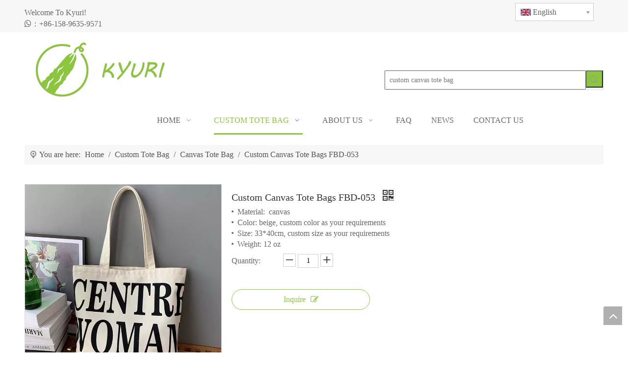

--- FILE ---
content_type: text/html;charset=utf-8
request_url: https://www.dykyuri.com/Custom-Canvas-Tote-Bags-FBD-053-pd766365298.html
body_size: 42463
content:
<!DOCTYPE html> <html lang="en" prefix="og: http://ogp.me/ns#" style="height: auto;"> <head> <link rel="preconnect" href="https://inrorwxhinnjli5q-static.micyjz.com"/> <link rel="preconnect" href="https://rlrorwxhinnjli5q-static.micyjz.com"/> <link rel="preconnect" href="https://jororwxhinnjli5q-static.micyjz.com"/><script>document.write=function(e){documentWrite(document.currentScript,e)};function documentWrite(documenturrentScript,e){var i=document.createElement("span");i.innerHTML=e;var o=i.querySelectorAll("script");if(o.length)o.forEach(function(t){if(t.src&&t.src!=""){var script=document.createElement("script");script.src=t.src;document.body.appendChild(script)}});document.body.appendChild(i)}
window.onloadHack=function(func){if(!!!func||typeof func!=="function")return;if(document.readyState==="complete")func();else if(window.addEventListener)window.addEventListener("load",func,false);else if(window.attachEvent)window.attachEvent("onload",func,false)};</script> <title>Medium custom printed cotton tote carry bags with logo - Kyuri</title> <meta name="keywords" content="canvas tote bag medium,canvas tote with logo,custom printed cotton tote bags,printed cotton carry bags,custom printed cotton bags"/> <meta name="description" content="Bulk buy medium custom printed cotton tote carry bags with logo from Kyuri."/> <link data-type="dns-prefetch" data-domain="jororwxhinnjli5q-static.micyjz.com" rel="dns-prefetch" href="//jororwxhinnjli5q-static.micyjz.com"> <link data-type="dns-prefetch" data-domain="inrorwxhinnjli5q-static.micyjz.com" rel="dns-prefetch" href="//inrorwxhinnjli5q-static.micyjz.com"> <link data-type="dns-prefetch" data-domain="rlrorwxhinnjli5q-static.micyjz.com" rel="dns-prefetch" href="//rlrorwxhinnjli5q-static.micyjz.com"> <link rel="canonical" href="https://www.dykyuri.com/Custom-Canvas-Tote-Bags-FBD-053-pd766365298.html"/> <meta http-equiv="X-UA-Compatible" content="IE=edge"/> <meta name="renderer" content="webkit"/> <meta http-equiv="Content-Type" content="text/html; charset=utf-8"/> <meta name="viewport" content="width=device-width, initial-scale=1, user-scalable=no"/> <link href="https://inrorwxhinnjli5q-static.micyjz.com/cloud/joBpmKilloSRrkmlmlomip/FBD-800-800.jpg" as="image" rel="preload" fetchpriority="high"/> <link rel="icon" href="//inrorwxhinnjli5q-static.micyjz.com/cloud/lpBpmKilloSRojrikjpjio/favicon.ico"> <link rel="preload" type="text/css" as="style" href="//inrorwxhinnjli5q-static.micyjz.com/concat/zjiiKBdee0RfiSiqrnlolqpkipl/static/assets/widget/mobile_head/style04/style04.css,/static/assets/widget/mobile_head/css/headerStyles.css,/static/assets/widget/style/component/langBar/langBar.css,/static/assets/widget/style/component/follow/widget_setting_iconSize/iconSize24.css,/static/assets/style/bootstrap/cus.bootstrap.grid.system.css,/static/assets/style/fontAwesome/4.7.0/css/font-awesome.css,/static/assets/style/iconfont/iconfont.css,/static/assets/widget/script/plugins/gallery/colorbox/colorbox.css,/static/assets/style/bootstrap/cus.bootstrap.grid.system.split.css,/static/assets/widget/style/component/graphic/graphic.css,/static/assets/widget/script/plugins/picture/animate.css,/static/assets/widget/style/component/pictureNew/widget_setting_description/picture.description.css,/static/assets/widget/style/component/pictureNew/public/public.css,/static/assets/widget/style/component/prodSearchNew/prodSearchNew.css" onload="this.onload=null;this.rel='stylesheet'"/> <link rel="preload" type="text/css" as="style" href="//rlrorwxhinnjli5q-static.micyjz.com/concat/1nikKBazu6RaiSiqrnlolqpkipl/static/assets/widget/style/component/prodsearch/prodsearch.css,/static/assets/widget/script/plugins/tooltipster/css/tooltipster.css,/static/assets/widget/style/component/follow/public/public.css" onload="this.onload=null;this.rel='stylesheet'"/> <link rel="stylesheet" type="text/css" href="//inrorwxhinnjli5q-static.micyjz.com/concat/zjiiKBdee0RfiSiqrnlolqpkipl/static/assets/widget/mobile_head/style04/style04.css,/static/assets/widget/mobile_head/css/headerStyles.css,/static/assets/widget/style/component/langBar/langBar.css,/static/assets/widget/style/component/follow/widget_setting_iconSize/iconSize24.css,/static/assets/style/bootstrap/cus.bootstrap.grid.system.css,/static/assets/style/fontAwesome/4.7.0/css/font-awesome.css,/static/assets/style/iconfont/iconfont.css,/static/assets/widget/script/plugins/gallery/colorbox/colorbox.css,/static/assets/style/bootstrap/cus.bootstrap.grid.system.split.css,/static/assets/widget/style/component/graphic/graphic.css,/static/assets/widget/script/plugins/picture/animate.css,/static/assets/widget/style/component/pictureNew/widget_setting_description/picture.description.css,/static/assets/widget/style/component/pictureNew/public/public.css,/static/assets/widget/style/component/prodSearchNew/prodSearchNew.css"/> <link rel="stylesheet" type="text/css" href="//rlrorwxhinnjli5q-static.micyjz.com/concat/1nikKBazu6RaiSiqrnlolqpkipl/static/assets/widget/style/component/prodsearch/prodsearch.css,/static/assets/widget/script/plugins/tooltipster/css/tooltipster.css,/static/assets/widget/style/component/follow/public/public.css"/> <link rel="preload" type="text/css" as="style" href="//rlrorwxhinnjli5q-static.micyjz.com/concat/vmirKBcd0wRyiSoqkjrrmllrlil/static/assets/widget/style/component/langBar/langBar.css,/static/assets/widget/script/plugins/smartmenu/css/navigation.css,/static/assets/widget/style/component/position/position.css,/static/assets/widget/style/component/proddetail/public/public.css,/static/assets/widget/style/component/proddetail/public/comment.css,/static/assets/widget/style/component/proddetail/label/label.css,/static/assets/widget/style/component/orderList/public/public.css,/static/assets/widget/script/plugins/videojs/video-js.min.css,/static/assets/widget/script/plugins/select2/select2.css,/static/assets/widget/script/plugins/easyzoom/css/easyzoom.css,/static/assets/widget/script/plugins/gallery/colorbox/colorbox.css,/static/assets/widget/script/plugins/owlcarousel/masterslider.css,/static/assets/widget/script/plugins/owlcarousel/style.css,/static/assets/widget/script/plugins/owlcarousel/ms-showcase2.css" onload="this.onload=null;this.rel='stylesheet'"/> <link rel="preload" type="text/css" as="style" href="//jororwxhinnjli5q-static.micyjz.com/concat/loiiKB1g79SRqijorklrrmil4k/static/assets/widget/script/plugins/owlcarousel/owl.carousel.css,/static/assets/widget/style/component/proddetail/widget_style/style_2.css,/static/assets/widget/script/plugins/owlcarousel/owl.theme.css,/static/assets/widget/style/component/shoppingcartStatus/shoppingcartStatus.css,/static/assets/widget/script/plugins/slick/slick.css,/static/assets/widget/style/component/prodlistAsync/widget_style/style_11.css,/static/assets/widget/style/component/quicknavigation/quicknavigation.css,/static/assets/widget/style/component/button/button.css" onload="this.onload=null;this.rel='stylesheet'"/> <link rel="stylesheet" type="text/css" href="//rlrorwxhinnjli5q-static.micyjz.com/concat/vmirKBcd0wRyiSoqkjrrmllrlil/static/assets/widget/style/component/langBar/langBar.css,/static/assets/widget/script/plugins/smartmenu/css/navigation.css,/static/assets/widget/style/component/position/position.css,/static/assets/widget/style/component/proddetail/public/public.css,/static/assets/widget/style/component/proddetail/public/comment.css,/static/assets/widget/style/component/proddetail/label/label.css,/static/assets/widget/style/component/orderList/public/public.css,/static/assets/widget/script/plugins/videojs/video-js.min.css,/static/assets/widget/script/plugins/select2/select2.css,/static/assets/widget/script/plugins/easyzoom/css/easyzoom.css,/static/assets/widget/script/plugins/gallery/colorbox/colorbox.css,/static/assets/widget/script/plugins/owlcarousel/masterslider.css,/static/assets/widget/script/plugins/owlcarousel/style.css,/static/assets/widget/script/plugins/owlcarousel/ms-showcase2.css"/> <link rel="stylesheet" type="text/css" href="//jororwxhinnjli5q-static.micyjz.com/concat/loiiKB1g79SRqijorklrrmil4k/static/assets/widget/script/plugins/owlcarousel/owl.carousel.css,/static/assets/widget/style/component/proddetail/widget_style/style_2.css,/static/assets/widget/script/plugins/owlcarousel/owl.theme.css,/static/assets/widget/style/component/shoppingcartStatus/shoppingcartStatus.css,/static/assets/widget/script/plugins/slick/slick.css,/static/assets/widget/style/component/prodlistAsync/widget_style/style_11.css,/static/assets/widget/style/component/quicknavigation/quicknavigation.css,/static/assets/widget/style/component/button/button.css"/> <style>@media(min-width:990px){[data-type="rows"][data-level="rows"]{display:flex}}</style> <style id="speed3DefaultStyle">@supports not(aspect-ratio:1/1){.prodlist-wrap li .prodlist-cell{position:relative;padding-top:100%;width:100%}.prodlist-lists-style-13 .prod_img_a_t13,.prodlist-lists-style-12 .prod_img_a_t12,.prodlist-lists-style-nophoto-11 .prod_img_a_t12{position:unset !important;min-height:unset !important}.prodlist-wrap li .prodlist-picbox img{position:absolute;width:100%;left:0;top:0}}.piclist360 .prodlist-pic4-3 li .prodlist-display{max-width:100%}@media(max-width:600px){.prodlist-fix-num li{width:50% !important}}</style> <template id="appdStylePlace"></template> <link href="//jororwxhinnjli5q-static.micyjz.com/theme/irjpKBlmoiRliSlmoiRlnSjiinRlnSijSRrjpijimikinloii/style/style.css" type="text/css" rel="preload" as="style" onload="this.onload=null;this.rel='stylesheet'" data-theme="true"/> <link href="//jororwxhinnjli5q-static.micyjz.com/theme/irjpKBlmoiRliSlmoiRlnSjiinRlnSijSRrjpijimikinloii/style/style.css" rel="stylesheet" type="text/css"/> <style guid='u_0d1038b8292c4d3d89c2f60b052d2504' emptyRender='true' placeholder='true' type='text/css'></style> <link href="//rlrorwxhinnjli5q-static.micyjz.com/site-res/rrkkKBlmoiRlnSjiinRljSllrrqqRliSollmoiRljSjrrlrnjqkjirRniSiqrnjmijrnrrSRil.css?1715064743881" rel="preload" as="style" onload="this.onload=null;this.rel='stylesheet'" data-extStyle="true" type="text/css" data-extAttr="20240507223015"/> <link href="//rlrorwxhinnjli5q-static.micyjz.com/site-res/rrkkKBlmoiRlnSjiinRljSllrrqqRliSollmoiRljSjrrlrnjqkjirRniSiqrnjmijrnrrSRil.css?1715064743881" data-extAttr="20240507223015" rel="stylesheet" type="text/css"/> <template data-js-type='style_respond' data-type='inlineStyle'></template><template data-js-type='style_head' data-type='inlineStyle'><style guid='4d109040-b345-4de6-b8f4-413cd4b0ede9' pm_pageStaticHack='' jumpName='head' pm_styles='head' type='text/css'>.sitewidget-langBar-20181116162514 .sitewidget-bd .front-icon-box.icon-style i{font-size:16px;color:#333 !important}.sitewidget-langBar-20181116162514 .sitewidget-bd .style21 #ivKWfPGsMNrO-lang-drop-arrow{color:#333 !important}.sitewidget-langBar-20181116162514 .sitewidget-bd .style21 .lang-menu .lang-item a{color:#333 !important}.sitewidget-langBar-20181116162514 .sitewidget-bd .icon-style-i{font-size:16px;color:#333 !important}.sitewidget-langBar-20181116162514 .sitewidget-bd .lang-bar.style18.lang-style .lang-dropdown .block-iconbaseline-down{color:#333 !important}.sitewidget-langBar-20181116162514 .sitewidget-bd .lang-bar.style18.lang-style .lang-dropdown .lang-selected{color:#333 !important}.sitewidget-langBar-20181116162514 .sitewidget-bd .lang-bar.style18.lang-style .lang-dropdown .lang-menu a{color:#333 !important}.sitewidget-langBar-20181116162514 .sitewidget-bd .lang-bar.style18.lang-style .lang-dropdown .lang-menu{border-color:#333 !important}.sitewidget-langBar-20181116162514 .sitewidget-bd .lang-bar.style21.lang-style .lang-dropdown .lang-menu .menu-close-btn i{background:#0a8ef5 !important}.sitewidget-langBar-20181116162514 .sitewidget-bd .front-icon-box i{font-size:20px;color:#333 !important}.sitewidget-langBar-20181116162514 .sitewidget-bd .front-icon-box.icon-style i{font-size:20px;color:#333 !important}.sitewidget-langBar-20181116162514 .sitewidget-bd .front-icon-box i:hover{color:#333 !important}.sitewidget-langBar-20181116162514 .sitewidget-bd .lang-bar .lang-dropdown .lang-selected{display:flex;justify-content:flex-start;align-items:center}.sitewidget-langBar-20181116162514 .sitewidget-bd .lang-bar .lang-dropdown .lang-selected .front-icon-box{display:flex;align-items:center;justify-content:center}.sitewidget-prodDetail-20141127140104 .proddetail-wrap .video-js video{height:100% !important}.sitewidget-prodDetail-20141127140104 .prodetail-slider .prod-pic-item .prodetail-slider-btn{color:black}.sitewidget-prodDetail-20141127140104 .ms-skin-default .ms-nav-next,.sitewidget-prodDetail-20141127140104 .ms-skin-default .ms-nav-prev{color:black}.sitewidget-prodDetail-20141127140104 .pro-this-prodBrief table{max-width:100%}.sitewidget-prodDetail-20141127140104 .this-description-table .pro-detail-inquirewrap.prodd-btn-otl-colorful a.pro-detail-inquirebtn i,.sitewidget-prodDetail-20141127140104 .this-description-table .pro-detail-inquirewrap.prodd-btn-otl-colorful a.pro-detail-orderbtn i{margin-left:5px}.sitewidget-prodDetail-20141127140104 .this-description-table .pro-detail-inquirewrap.prodd-btn-otl-colorful a.pro-detail-basket i,.sitewidget-prodDetail-20141127140104 .this-description-table .pro-detail-inquirewrap.prodd-btn-otl-colorful a.pro-detail-cart i{margin-left:5px}.sitewidget-prodDetail-20141127140104 .detial-cont-divsions .detial-scroll-label .on a{color:#333}.sitewidget-prodDetail-20141127140104 .detial-cont-divsions .detial-scroll-label a:hover{color:#333}.sitewidget-prodDetail-20141127140104 #orderModel{display:block}.sitewidget-prodDetail-20141127140104 #paypalBtn{max-width:280px;margin-top:15px}.sitewidget-prodDetail-20141127140104 #paypalBtn #paypal-button-container{padding:0}.sitewidget-prodDetail-20141127140104 #paypalBtn #paypal-button-container .paypal-buttons>iframe.component-frame{z-index:1}@media(max-width:550px){.sitewidget-prodDetail-20141127140104 .this-description-table .skuParams .description-btn-wrap .alfProdDataildad{height:auto !important;min-height:40px}.sitewidget-prodDetail-20141127140104 .this-description-table .skuParams .description-btn-wrap .alfProdDataildad .skuimgtitle{width:calc(100% - 50px);line-height:1.5em !important;height:auto !important;min-height:36px;display:inline-flex !important;align-items:center}}.sitewidget-prodDetail-20141127140104 .switch3D{bottom:110px}@media(max-width:989px){.sitewidget-prodDetail-20141127140104 .switch3D{bottom:calc(24px + 44px)}}.new-threed-box{position:fixed;top:50%;left:50%;transform:translate(-50%,-50%);box-shadow:0 0 20px 0 rgba(0,0,0,0.2);z-index:10000000000000;line-height:1;border-radius:10px}.new-threed-box iframe{width:950px;height:720px;max-width:100vw;max-height:100vh;border-radius:10px;border:0}.new-threed-box iframe .only_full_width{display:block !important}.new-threed-box .close{position:absolute;right:11px;top:12px;width:18px;height:18px;cursor:pointer}@media(max-width:800px){.new-threed-box iframe{width:100vw;height:100vh;border-radius:0}.new-threed-box{border-radius:0}}.sitewidget-prodDetail-20141127140104 .sitewidget-bd .tinymce-render-box *{all:revert-layer}.sitewidget-prodDetail-20141127140104 .sitewidget-bd .tinymce-render-box img{vertical-align:middle;max-width:100%}.sitewidget-prodDetail-20141127140104 .sitewidget-bd .tinymce-render-box iframe{max-width:100%}.sitewidget-prodDetail-20141127140104 .sitewidget-bd .tinymce-render-box table{border-collapse:collapse}.sitewidget-prodDetail-20141127140104 .sitewidget-bd .tinymce-render-box *{margin:0}.sitewidget-prodDetail-20141127140104 .sitewidget-bd .tinymce-render-box table:not([cellpadding]) td,.sitewidget-prodDetail-20141127140104 .sitewidget-bd .tinymce-render-box table:not([cellpadding]) th{padding:.4rem}.sitewidget-prodDetail-20141127140104 .sitewidget-bd .tinymce-render-box table[border]:not([border="0"]):not([style*=border-width]) td,.sitewidget-prodDetail-20141127140104 .sitewidget-bd .tinymce-render-box table[border]:not([border="0"]):not([style*=border-width]) th{border-width:1px}.sitewidget-prodDetail-20141127140104 .sitewidget-bd .tinymce-render-box table[border]:not([border="0"]):not([style*=border-style]) td,.sitewidget-prodDetail-20141127140104 .sitewidget-bd .tinymce-render-box table[border]:not([border="0"]):not([style*=border-style]) th{border-style:solid}.sitewidget-prodDetail-20141127140104 .sitewidget-bd .tinymce-render-box table[border]:not([border="0"]):not([style*=border-color]) td,.sitewidget-prodDetail-20141127140104 .sitewidget-bd .tinymce-render-box table[border]:not([border="0"]):not([style*=border-color]) th{border-color:#ccc}.sitewidget-prodDetail-20141127140104 .sitewidget-bd h1.this-description-name{font-size:20px;line-height:27px;letter-spacing:0;text-align:left;color:#333}.sitewidget-prodDetail-20141127140104 .prod_member_desc{position:relative}.sitewidget-prodDetail-20141127140104 .prod_member_desc .prod_member_desc_pop{display:none;position:absolute;border:1px solid #ccc;background:#fff;width:300px;border-radius:6px;padding:5px 8px;left:0;z-index:1000}.sitewidget-prodDetail-20141127140104 .prod_member_desc .prod_member_desc_icon{margin:0 1px;width:12px;height:12px;cursor:pointer;transform:translateY(-4px)}.sitewidget-button-20181124160855 .backstage-component-btn{box-shadow:0}.button-left-animate i{position:absolute;left:15px;top:50%;transform:translateY(-50%)}.sitewidget-button-20181124160855 a.backstage-component-btncolor{background-color:#8cc63f;color:#fff;border-top-left-radius:4px;border-top-right-radius:4px;border-bottom-left-radius:4px;border-bottom-right-radius:4px;border-color:#333;border-style:solid;border-width:0;box-sizing:content-box}.sitewidget-button-20181124160855 a.backstage-component-btndefault{border-style:solid;border-width:1px;border-radius:3px}.sitewidget-button-20181124160855 a.backstage-component-btncolorActive{background-image:none;background-color:!important;color:!important;border-top-left-radius:4px;border-top-right-radius:4px;border-bottom-left-radius:4px;border-bottom-right-radius:4px;border-color:#333;border-style:solid;border-width:0;height:auto !important}.sitewidget-button-20181124160855 a.backstage-component-btncolorhover:hover{background-image:none;background-color:#fff;color:#8cc63f;border-top-left-radius:4px;border-top-right-radius:4px;border-bottom-left-radius:4px;border-bottom-right-radius:4px;border-color:#333;border-style:solid;border-width:0}</style></template><template data-js-type='style_respond' data-type='inlineStyle'></template><template data-js-type='style_head' data-type='inlineStyle'></template><script data-ignoreMinify="true">
	function loadInlineStyle(){
		var allInlineStyle = document.querySelectorAll("template[data-type='inlineStyle']");
		var length = document.querySelectorAll("template[data-type='inlineStyle']").length;
		for(var i = 0;i < length;i++){
			var style = allInlineStyle[i].innerHTML;
			allInlineStyle[i].outerHTML = style;
		}
	}
loadInlineStyle();
</script> <script type="text/javascript" data-src="//inrorwxhinnjli5q-static.micyjz.com/static/t-7mBmBKiKiqrnlolqpkipi/assets/script/jquery-1.11.0.concat.js"></script> <script type="text/javascript" data-src="//ld-analytics.micyjz.com/lqilKBjiinRlrSSRRQRijSmnkknr/ltm-web.js?v=1715092215000"></script><script guid='b5e522ad-10c3-4204-8ebe-02d37d9d3f21' pm_pageStaticHack='true' jumpName='head' pm_scripts='head' type='text/javascript'>try{(function(window,undefined){var phoenixSite=window.phoenixSite||(window.phoenixSite={});phoenixSite.lanEdition="EN_US";var page=phoenixSite.page||(phoenixSite.page={});page.cdnUrl="//rlrorwxhinnjli5q-static.micyjz.com";page.siteUrl="https://www.dykyuri.com";page.lanEdition=phoenixSite.lanEdition;page._menu_prefix="";page._menu_trans_flag="";page._captcha_domain_prefix="captcha.c";page._pId="ldKUhEjfAwRZ";phoenixSite._sViewMode="true";phoenixSite._templateSupport="false";phoenixSite._singlePublish=
"false"})(this)}catch(e){try{console&&console.log&&console.log(e)}catch(e){}};</script> <script id='u_6f311940c3164e7da4a3287b4e2fdb9b' guid='u_6f311940c3164e7da4a3287b4e2fdb9b' pm_script='init_top' type='text/javascript'>try{(function(window,undefined){var datalazyloadDefaultOptions=window.datalazyloadDefaultOptions||(window.datalazyloadDefaultOptions={});datalazyloadDefaultOptions["version"]="3.0.0";datalazyloadDefaultOptions["isMobileViewer"]="false";datalazyloadDefaultOptions["hasCLSOptimizeAuth"]="false";datalazyloadDefaultOptions["_version"]="3.0.0";datalazyloadDefaultOptions["isPcOptViewer"]="false"})(this);(function(window,undefined){window.__ph_optSet__='{"loadImgType":"0","isOpenFlagUA":true,"docReqType":"0","docDecrease":"1","docCallback":"1","v30NewMode":"1"}'})(this)}catch(e){try{console&&
console.log&&console.log(e)}catch(e){}};</script> <script id='u_d4d76f0d823f43e5b03866bc304496de' guid='u_d4d76f0d823f43e5b03866bc304496de' type='text/javascript'>try{var thisUrl=location.host;var referUrl=document.referrer;if(referUrl.indexOf(thisUrl)==-1)localStorage.setItem("landedPage",document.URL)}catch(e){try{console&&console.log&&console.log(e)}catch(e){}};</script> </head> <body class=" frontend-body-canvas "> <div id='backstage-headArea' headFlag='1' class='hideForMobile'><div class="outerContainer" data-mobileBg="true" id="outerContainer_1542356717138" data-type="outerContainer" data-level="rows"><div class="container" data-type="container" data-level="rows" cnttype="backstage-container-mark"><div class="row" data-type="rows" data-level="rows" data-attr-xs="null" data-attr-sm="null"><div class="col-md-10" id="column_1542356725752" data-type="columns" data-level="columns"><div id="location_1542356725753" data-type="locations" data-level="rows"><div class="backstage-stwidgets-settingwrap " id="component_gPKWAavshDVZ" data-scope="0" data-settingId="gPKWAavshDVZ" data-relationCommonId="ldKUhEjfAwRZ" data-classAttr="sitewidget-text-20181116161818"> <div class="sitewidget-text sitewidget-text-20181116161818 sitewidget-olul-liststyle"> <div class=" sitewidget-bd "> Welcome To Kyuri!&nbsp;&nbsp; <div><span><i class="fa"></i></span>：+86-158-9635-9571</div> </div> </div> <script type="text/x-delay-script" data-id="gPKWAavshDVZ" data-jsLazyloadType="1" data-alias="text" data-jsLazyload='true' data-type="component" data-jsDepand='["//jororwxhinnjli5q-static.micyjz.com/static/t-7mBmBKiKiqrnlolqpkipi/assets/widget/script/compsettings/comp.text.settings.js"]' data-jsThreshold='5' data-cssDepand='' data-cssThreshold='5'>(function(window,$,undefined){})(window,$);</script><template data-type='js_template' data-settingId='gPKWAavshDVZ'><script id='u_68f54229fd8c4dc9a41031259b5219dd' guid='u_68f54229fd8c4dc9a41031259b5219dd' type='text/javascript'>try{$(function(){$(".sitewidget-text-20181116161818 .sitewidget-bd a").each(function(){if($(this).attr("href"))if($(this).attr("href").indexOf("#")!=-1){console.log("anchor-link",$(this));$(this).attr("anchor-link","true")}})})}catch(e){try{console&&console.log&&console.log(e)}catch(e){}};</script></template> </div> </div></div><div class="col-md-2" id="column_1542356301082" data-type="columns" data-level="columns"><div id="location_1542356301085" data-type="locations" data-level="rows"><div class="backstage-stwidgets-settingwrap" scope="0" settingId="ivKWfPGsMNrO" id="component_ivKWfPGsMNrO" relationCommonId="ldKUhEjfAwRZ" classAttr="sitewidget-langBar-20181116162514"> <div class="sitewidget-langBar sitewidget-langBar-20181116162514"> <div class="sitewidget-bd"> <div class="lang-bar lang-bar-left "> <div class="lang-dropdown"> <div class="lang-selected"><img src='//inrorwxhinnjli5q-static.micyjz.com/static/assets/widget/images/langBar/0.jpg' loading="lazy" alt="English" class='lang-icon'/>English</div> <div class="lang-arrow" id="ivKWfPGsMNrO-lang-drop-arrow"></div> <ul class="lang-menu" id="ivKWfPGsMNrO-lang-drop-menu" style="margin-top: 0"> </ul> </div> </div> </div> </div> <style>.sitewidget-langBar .lang-bar.style17 .lang-dropdown .lang-menu{display:none}</style> <template data-type='js_template' data-settingId='ivKWfPGsMNrO'><script id='u_cafae307349f4c2cbc31d8f297bbcec3' guid='u_cafae307349f4c2cbc31d8f297bbcec3' type='text/javascript'>try{function sortableli(el,data,value){var newArr=[];if(value=="0"||value=="1"||value=="2"||value=="3"||value=="4"||value=="5"||value=="6"||value=="7"||value=="8"||value=="12"||value=="14"){for(var i=0;i<data.length;i++)el.find(".lang-cont").each(function(){if(data[i].isDefault=="0"){if($(this).attr("data-default")=="0")if($(this).attr("data-lancode")==data[i].islanCode){var cloneSpan=$(this).clone(true);newArr.push(cloneSpan)}}else if($(this).attr("data-default")=="1")if($(this).attr("data-lancode")==
data[i].islanCode){var cloneSpan=$(this).clone(true);newArr.push(cloneSpan)}});if(value=="0"||value=="6"||value=="3")var langDivMid=' \x3cspan class\x3d"lang-div-mid"\x3e|\x3c/span\x3e ';else if(value=="1"||value=="4"||value=="7"||value=="14")var langDivMid=' \x3cspan class\x3d"lang-div-mid"\x3e\x3c/span\x3e ';else if(value=="2"||value=="12"||value=="5"||value=="8")var langDivMid=' \x3cspan class\x3d"lang-div-mid"\x3e/\x3c/span\x3e ';else var langDivMid=' \x3cspan class\x3d"lang-div-mid"\x3e|\x3c/span\x3e ';
if(newArr.length>=0){el.find("span").remove();for(var i=0;i<newArr.length;i++){el.append(newArr[i]);if(i==newArr.length-1);else el.append(langDivMid)}}}else{for(var i=0;i<data.length;i++)el.find(".lang-item").each(function(){if(data[i].isDefault=="0"){if($(this).attr("data-default")=="0")if($(this).attr("data-lancode")==data[i].islanCode){var cloneSpan=$(this).clone(true);newArr.push(cloneSpan)}}else if($(this).attr("data-default")=="1")if($(this).attr("data-lancode")==data[i].islanCode){var cloneSpan=
$(this).clone(true);newArr.push(cloneSpan)}});if(newArr.length>=0){el.find(".lang-item").remove();for(var i=0;i<newArr.length;i++)if(value=="13")el.find(".langBar-easystyle-sub").append(newArr[i]);else el.find(".lang-menu").append(newArr[i])}}}$(function(){var dom=$(".sitewidget-langBar-20181116162514 .sitewidget-bd .lang-bar");var sortArr="";if(sortArr!=""&&sortArr!=undefined)sortableli(dom,sortArr,11);var iconEl=$(".sitewidget-langBar-20181116162514 .lang-bar .front-icon-box");if(iconEl.length>
0)$(".sitewidget-langBar-20181116162514 .lang-bar .lang-dropdown .lang-selected").prepend(iconEl)})}catch(e){try{console&&console.log&&console.log(e)}catch(e){}};</script></template> <script type="text/x-delay-script" data-id="ivKWfPGsMNrO" data-jsLazyloadType="1" data-alias="langBar" data-jsLazyload='true' data-type="component" data-jsDepand='["//rlrorwxhinnjli5q-static.micyjz.com/static/t-rrBqBKqKlnzlzr7n/assets/widget/script/compsettings/comp.langBar.settings.js"]' data-jsThreshold='5' data-cssDepand='' data-cssThreshold='5'>(function(window,$,undefined){try{$(function(){if(!phoenixSite.phoenixCompSettings||!phoenixSite.phoenixCompSettings.langBar)$.getScript("//jororwxhinnjli5q-static.micyjz.com/static/assets/widget/script/compsettings/comp.langBar.settings.js?_\x3d1762300490414",function(){phoenixSite.phoenixCompSettings.langBar.langBarSublist("ivKWfPGsMNrO","11",".sitewidget-langBar-20181116162514")});else phoenixSite.phoenixCompSettings.langBar.langBarSublist("ivKWfPGsMNrO","11",".sitewidget-langBar-20181116162514")})}catch(e){try{console&&
console.log&&console.log(e)}catch(e){}}})(window,$);</script></div> </div></div></div></div></div><div class="outerContainer" data-mobileBg="true" id="outerContainer_1542598035524" data-type="outerContainer" data-level="rows"><div class="container" data-type="container" data-level="rows" cnttype="backstage-container-mark"><div class="row" data-type="rows" data-level="rows" data-attr-xs="null" data-attr-sm="null"><div class="col-md-5" id="column_1542597798202" data-type="columns" data-level="columns"><div id="location_1542597798205" data-type="locations" data-level="rows"><div class="backstage-stwidgets-settingwrap" scope="0" settingId="frKCpavNWYsj" id="component_frKCpavNWYsj" relationCommonId="ldKUhEjfAwRZ" classAttr="sitewidget-logo-20181119112715"> <div class="sitewidget-pictureNew sitewidget-logo sitewidget-logo-20181119112715"> <div class="sitewidget-bd"> <div class="picture-resize-wrap " style="position: relative; width: 100%; text-align: left; "> <span class="picture-wrap pic-style-default 666 " data-ee="" id="picture-wrap-frKCpavNWYsj" style="display: inline-block; position: relative;max-width: 100%;"> <a class="imgBox mobile-imgBox" style="display: inline-block; position: relative;max-width: 100%;" href="/index.html"> <img class="img-default-bgc" data-src="//inrorwxhinnjli5q-static.micyjz.com/cloud/jiBpmKilloSRjkpmpqplim/crop_1703941842667.png" src="//inrorwxhinnjli5q-static.micyjz.com/cloud/jiBpmKilloSRjkpmpqplim/crop_1703941842667.png" loading="lazy" alt="Danyang KYURI" title="crop_1703941842667" phoenixLazyload='true'/> </a> </span> </div> </div> </div> </div> <script type="text/x-delay-script" data-id="frKCpavNWYsj" data-jsLazyloadType="1" data-alias="logo" data-jsLazyload='true' data-type="component" data-jsDepand='["//inrorwxhinnjli5q-static.micyjz.com/static/t-7mBmBKiKiqrnlolqpkipi/assets/widget/script/plugins/jquery.lazyload.js","//rlrorwxhinnjli5q-static.micyjz.com/static/t-7mBmBKiKiqrnlolqpkipi/assets/widget/script/compsettings/comp.logo.settings.js"]' data-jsThreshold='5' data-cssDepand='' data-cssThreshold='5'>(function(window,$,undefined){try{(function(window,$,undefined){var respSetting={},temp;$(function(){$("#picture-wrap-frKCpavNWYsj").on("webkitAnimationEnd webkitTransitionEnd mozAnimationEnd MSAnimationEnd oanimationend animationend",function(){var rmClass="animated bounce zoomIn pulse rotateIn swing fadeIn bounceInDown bounceInLeft bounceInRight bounceInUp fadeInDownBig fadeInLeftBig fadeInRightBig fadeInUpBig zoomInDown zoomInLeft zoomInRight zoomInUp";$(this).removeClass(rmClass)});var version=
$.trim("20200313131553");if(!!!version)version=undefined;if(phoenixSite.phoenixCompSettings&&typeof phoenixSite.phoenixCompSettings.logo!=="undefined"&&phoenixSite.phoenixCompSettings.logo.version==version&&typeof phoenixSite.phoenixCompSettings.logo.logoLoadEffect=="function"){phoenixSite.phoenixCompSettings.logo.logoLoadEffect("frKCpavNWYsj",".sitewidget-logo-20181119112715","","",respSetting);if(!!phoenixSite.phoenixCompSettings.logo.version&&phoenixSite.phoenixCompSettings.logo.version!="1.0.0")loadAnimationCss();
return}var resourceUrl="//jororwxhinnjli5q-static.micyjz.com/static/assets/widget/script/compsettings/comp.logo.settings.js?_\x3d1715064743881";if(phoenixSite&&phoenixSite.page){var cdnUrl=phoenixSite.page.cdnUrl;resourceUrl=cdnUrl+"/static/assets/widget/script/compsettings/comp.logo.settings.js?_\x3d1715064743881"}var callback=function(){phoenixSite.phoenixCompSettings.logo.logoLoadEffect("frKCpavNWYsj",".sitewidget-logo-20181119112715","","",respSetting);if(!!phoenixSite.phoenixCompSettings.logo.version&&
phoenixSite.phoenixCompSettings.logo.version!="1.0.0")loadAnimationCss()};if(phoenixSite.cachedScript)phoenixSite.cachedScript(resourceUrl,callback());else $.getScript(resourceUrl,callback())});function loadAnimationCss(){var link=document.createElement("link");link.rel="stylesheet";link.type="text/css";link.href="//inrorwxhinnjli5q-static.micyjz.com/static/assets/widget/script/plugins/picture/animate.css?1715064743881";var head=document.getElementsByTagName("head")[0];head.appendChild(link)}try{loadTemplateImg("sitewidget-logo-20181119112715")}catch(e){try{console&&
(console.log&&console.log(e))}catch(e){}}})(window,jQuery)}catch(e){try{console&&console.log&&console.log(e)}catch(e){}}})(window,$);</script> </div><div class="row" data-type="rows" data-level="rows"><div class="col-md-6" id="column_1714306573328" data-type="columns" data-level="columns"><div id="location_1714306573329" data-type="locations" data-level="rows"><div class="backstage-stwidgets-settingwrap" id="component_tPKDulVbMFHO" data-scope="0" data-settingId="tPKDulVbMFHO" data-relationCommonId="ldKUhEjfAwRZ" data-classAttr="sitewidget-placeHolder-20240428201609"> <div class="sitewidget-placeholder sitewidget-placeHolder-20240428201609"> <div class="sitewidget-bd"> <div class="resizee" style="height:30px"></div> </div> </div> <script type="text/x-delay-script" data-id="tPKDulVbMFHO" data-jsLazyloadType="1" data-alias="placeHolder" data-jsLazyload='true' data-type="component" data-jsDepand='' data-jsThreshold='' data-cssDepand='' data-cssThreshold=''>(function(window,$,undefined){})(window,$);</script></div> </div></div><div class="col-md-6" id="column_1703943683426" data-type="columns" data-level="columns"><div id="location_1703943683428" data-type="locations" data-level="rows"><div class="backstage-stwidgets-settingwrap" scope="0" settingId="gWfrAabNCYtj" id="component_gWfrAabNCYtj" relationCommonId="ldKUhEjfAwRZ" classAttr="sitewidget-navigation_style-20181119113248"> <div class="sitewidget-navigation_style sitewidget-navnew fix sitewidget-navigation_style-20181119113248 navnew-wide-style5 navnew-style5 navnew-way-slide navnew-slideRight"> <a href="javascript:;" class="navnew-thumb-switch navnew-thumb-way-slide navnew-thumb-slideRight" style="background-color:transparent"> <span class="nav-thumb-ham first" style="background-color:#333333"></span> <span class="nav-thumb-ham second" style="background-color:#333333"></span> <span class="nav-thumb-ham third" style="background-color:#333333"></span> </a> <style>@media(min-width:1220px){.sitewidget-navnew.sitewidget-navigation_style-20181119113248 .smsmart{max-width:unset}}@media(max-width:1219px) and (min-width:990px){.sitewidget-navnew.sitewidget-navigation_style-20181119113248 .smsmart{max-width:unset}}@media(min-width:1200px) and (max-width:1365px){.sitewidget-navnew.sitewidget-navigation_style-20181119113248 .smsmart{max-width:unset}}</style> <style>@media(min-width:990px){.navnew-substyle4 .nav-sub-list .nav-sub-item .nav-sub-item-hd span{font-size:inherit;font-weight:inherit;line-height:inherit;cursor:pointer}.navnew-substyle4 .nav-sub-list .nav-sub-item .nav-sub-item-hd span:hover,.navnew-substyle4 .nav-sub-list .nav-sub-item .nav-sub-item-bd .nav-sub-item-bd-item .nav-sub-item-bd-info:hover{color:inherit}.navnew-substyle4 .nav-sub-list .nav-sub-item .nav-sub-item-bd .nav-sub-item-bd-item .nav-sub-item-bd-info{font-size:inherit;color:inherit;font-weight:inherit;text-align:inherit}}</style> <ul class="navnew smsmart navnew-item-overview navnew-way-slide navnew-slideRight navnew-wide-substyle-new0 "> <li id="parent_0" class="navnew-item navLv1 " data-visible="1"> <a id="nav_24844454" target="_self" rel="" class="navnew-link" data-currentIndex="" href="/"><i class="icon "></i><span class="text-width">Home</span> </a> <span class="navnew-separator"></span> <ul class="navnew-sub1"> <li class="navnew-sub1-item navLv2" data-visible="1"> <a id="nav_30884864" class="navnew-sub1-link" target="_self" rel="" data-currentIndex='' href="/Custom-Canvas-Tote-Bag-FAQ442025.html"> <i class="icon "></i>Custom Canvas Tote Bag</a> </li> </ul> </li> <li id="parent_1" class="navnew-item navLv1 " data-visible="1"> <a id="nav_29680342" target="_self" rel="" class="navnew-link" data-currentIndex="" href="/Custom-Tote-Bag-pl3527258.html"><i class="icon "></i><span class="text-width">Custom Tote Bag</span> </a> <span class="navnew-separator"></span> <ul class="navnew-sub1"> <li class="navnew-sub1-item navLv2" data-visible="1"> <a id="nav_30978064" class="navnew-sub1-link" target="_self" rel="" data-currentIndex='1' href="/Canvas-Tote-Bag-pl3327258.html"> <i class="icon undefined"></i>Canvas Tote Bag</a> </li> <li class="navnew-sub1-item navLv2" data-visible="1"> <a id="nav_30978074" class="navnew-sub1-link" target="_self" rel="" data-currentIndex='' href="/Jute-Shopping-Bag-pl3688618.html"> <i class="icon undefined"></i>Jute Shopping Bag</a> </li> <li class="navnew-sub1-item navLv2" data-visible="1"> <a id="nav_30978084" class="navnew-sub1-link" target="_self" rel="" data-currentIndex='' href="/PVC-Tote-Bag-pl3027258.html"> <i class="icon undefined"></i>PVC Tote Bag</a> </li> <li class="navnew-sub1-item navLv2" data-visible="1"> <a id="nav_30978094" class="navnew-sub1-link" target="_self" rel="" data-currentIndex='' href="/Beach-Tote-Bag-pl3227258.html"> <i class="icon undefined"></i>Beach Tote Bag</a> </li> <li class="navnew-sub1-item navLv2" data-visible="1"> <a id="nav_30978104" class="navnew-sub1-link" target="_self" rel="" data-currentIndex='' href="/Denim-Tote-Bag-pl3927258.html"> <i class="icon undefined"></i>Denim Tote Bag</a> </li> <li class="navnew-sub1-item navLv2" data-visible="1"> <a id="nav_30978114" class="navnew-sub1-link" target="_self" rel="" data-currentIndex='' href="/Non-Woven-Bag-pl3517258.html"> <i class="icon undefined"></i>Non Woven Bag</a> </li> </ul> </li> <li id="parent_2" class="navnew-item navLv1 " data-visible="1"> <a id="nav_24844494" target="_self" rel="" class="navnew-link" data-currentIndex="" href="/aboutus.html"><i class="icon "></i><span class="text-width">About Us</span> </a> <span class="navnew-separator"></span> <ul class="navnew-sub1"> <li class="navnew-sub1-item navLv2" data-visible="1"> <a id="nav_24844554" class="navnew-sub1-link" target="_self" rel="" data-currentIndex='' href="/journey.html"> <i class="icon "></i>Journey</a> </li> </ul> </li> <li id="parent_3" class="navnew-item navLv1 " data-visible="1"> <a id="nav_25575674" target="_self" rel="" class="navnew-link" data-currentIndex="" href="/faqlist.html"><i class="icon "></i><span class="text-width">FAQ</span> </a> <span class="navnew-separator"></span> </li> <li id="parent_4" class="navnew-item navLv1 " data-visible="1"> <a id="nav_26328754" target="_self" rel="" class="navnew-link" data-currentIndex="" href="/news.html"><i class="icon "></i><span class="text-width">News</span> </a> <span class="navnew-separator"></span> </li> <li id="parent_5" class="navnew-item navLv1 " data-visible="1"> <a id="nav_30978054" target="_self" rel="" class="navnew-link" data-currentIndex="" href="/contactus.html"><i class="icon "></i><span class="text-width">Contact Us</span> </a> <span class="navnew-separator"></span> </li> </ul> </div> </div> <script type="text/x-delay-script" data-id="gWfrAabNCYtj" data-jsLazyloadType="1" data-alias="navigation_style" data-jsLazyload='true' data-type="component" data-jsDepand='["//rlrorwxhinnjli5q-static.micyjz.com/static/t-poBpBKoKiymxlx7r/assets/widget/script/plugins/smartmenu/js/jquery.smartmenusUpdate.js","//jororwxhinnjli5q-static.micyjz.com/static/t-njBpBKgKiqrpzz7r/assets/widget/script/compsettings/comp.navigation_style.settings.js"]' data-jsThreshold='5' data-cssDepand='' data-cssThreshold='5'>(function(window,$,undefined){try{$(function(){if(phoenixSite.phoenixCompSettings&&typeof phoenixSite.phoenixCompSettings.navigation_style!=="undefined"&&typeof phoenixSite.phoenixCompSettings.navigation_style.navigationStyle=="function"){phoenixSite.phoenixCompSettings.navigation_style.navigationStyle(".sitewidget-navigation_style-20181119113248","","navnew-wide-substyle-new0","0","0","100px","0","0");return}$.getScript("//inrorwxhinnjli5q-static.micyjz.com/static/assets/widget/script/compsettings/comp.navigation_style.settings.js?_\x3d1762300490414",
function(){phoenixSite.phoenixCompSettings.navigation_style.navigationStyle(".sitewidget-navigation_style-20181119113248","","navnew-wide-substyle-new0","0","0","100px","0","0")})})}catch(e){try{console&&console.log&&console.log(e)}catch(e){}}})(window,$);</script> </div></div></div></div><div class="col-md-7" id="column_1703942536820" data-type="columns" data-level="columns"><div class="row" data-type="rows" data-level="rows"><div class="col-md-12" id="column_1703942570986" data-type="columns" data-level="columns"><div id="location_1703942570988" data-type="locations" data-level="rows"><div class="backstage-stwidgets-settingwrap" id="component_hpADhGfsIOEr" data-scope="0" data-settingId="hpADhGfsIOEr" data-relationCommonId="ldKUhEjfAwRZ" data-classAttr="sitewidget-placeHolder-20231230212329"> <div class="sitewidget-placeholder sitewidget-placeHolder-20231230212329"> <div class="sitewidget-bd"> <div class="resizee" style="height:47px"></div> </div> </div> <script type="text/x-delay-script" data-id="hpADhGfsIOEr" data-jsLazyloadType="1" data-alias="placeHolder" data-jsLazyload='true' data-type="component" data-jsDepand='' data-jsThreshold='' data-cssDepand='' data-cssThreshold=''>(function(window,$,undefined){})(window,$);</script></div> </div></div></div><div class="row" data-type="rows" data-level="rows"><div class="col-md-4" id="column_1703943011939" data-type="columns" data-level="columns"><div id="location_1703943011940" data-type="locations" data-level="rows"><div class="backstage-stwidgets-settingwrap" id="component_nWADrQfNIOSM" data-scope="0" data-settingId="nWADrQfNIOSM" data-relationCommonId="ldKUhEjfAwRZ" data-classAttr="sitewidget-placeHolder-20231230213004"> <div class="sitewidget-placeholder sitewidget-placeHolder-20231230213004"> <div class="sitewidget-bd"> <div class="resizee" style="height:30px"></div> </div> </div> <script type="text/x-delay-script" data-id="nWADrQfNIOSM" data-jsLazyloadType="1" data-alias="placeHolder" data-jsLazyload='true' data-type="component" data-jsDepand='' data-jsThreshold='' data-cssDepand='' data-cssThreshold=''>(function(window,$,undefined){})(window,$);</script></div> </div></div><div class="col-md-8" id="column_1703942752348" data-type="columns" data-level="columns"><div id="location_1703942752349" data-type="locations" data-level="rows"><div class="backstage-stwidgets-settingwrap " scope="0" settingId="jZprAulNhsaj" id="component_jZprAulNhsaj" relationCommonId="ldKUhEjfAwRZ" classAttr="sitewidget-prodSearchNew-20181119113551"> <div class="sitewidget-searchNew sitewidget-prodSearchNew sitewidget-prodSearchNew-20181119113551 prodWrap"> <style type="text/css">
	.prodDiv.margin20{
		margin-top:20px;
	}
	/*关键词设置*/
			.sitewidget-prodSearchNew-20181119113551 .colorbtn-search-box .search-box .search-fix-wrap {
			margin-right: 35px;
		}
	.sitewidget-prodSearchNew-20181119113551 .colorbtn-search-box .search-box .search-fix-wrap .inner-container{
		position: relative;
		height: unset;
		overflow: unset;
	}
		.sitewidget-prodSearchNew-20181119113551 .colorbtn-search-box .search-box .search-fix-wrap input[type="text"] {
			height: 35px;
			line-height: 35px;
			font-size: 14px;
			color: rgb(51, 51, 51);
			/*background-color: transparent;*/
			/*border: 1px solid rgb(221, 221, 221);*/
			/*border-radius: 0px 0 0 0px;*/
		}

	.sitewidget-prodSearchNew-20181119113551 .colorbtn-search-box .search-box form{
		border: 1px solid rgb(221, 221, 221);
		border-radius: 0px;
		background-color: transparent;
	}

		.sitewidget-prodSearchNew-20181119113551 .colorbtn-search-box .search-box .search-fix-wrap input[type="text"]::-webkit-input-placeholder{
			color: ;
		}
	/* 火狐 */
	.sitewidget-prodSearchNew-20181119113551 .colorbtn-search-box .search-box .search-fix-wrap input[type="text"]::-moz-placeholder {
		color: ;
	}
	/*ie*/
	.sitewidget-prodSearchNew-20181119113551 .colorbtn-search-box .search-box .search-fix-wrap input[type="text"]::-ms-input-placeholder {
		color: ;
	}
		.sitewidget-prodSearchNew-20181119113551 .colorbtn-search-box .search-box .search-fix-wrap input[type="text"] {
			+height: 33px;
			+line-height: 33px;
		} /* IE7 Hack: height and line-height minus one */
		.sitewidget-prodSearchNew-20181119113551 .colorbtn-search-box .search-box .search-fix-wrap button {
			width: 35px;
			height: 35px;
			background-color: rgb(140, 198, 63);
			border-radius: 0 0px 0px 0;
		}
		.sitewidget-prodSearchNew-20181119113551 .colorbtn-search-box .search-box .search-fix-wrap button .icon-svg {
			width: 20px;
			height: 20px;
			fill: rgb(153, 153, 153);
		}


	/*新增设置搜索范围选项样式*/
		.sitewidget-prodSearchNew-20181119113551.prodWrap .prodDiv .prodUl li{
			font-size: 14px ;
		}
		.sitewidget-prodSearchNew-20181119113551.prodWrap .prodDiv .prodUl li{
			color: rgb(0, 0, 0) !important;
		}
			.sitewidget-prodSearchNew-20181119113551.prodWrap .prodDiv .prodUl li:hover{
				color: rgb(255 108 0) !important;
			}
			.sitewidget-prodSearchNew-20181119113551.prodWrap .prodDiv .prodUl li{
				text-align: left;
			}

	@media (min-width: 900px){
		.sitewidget-prodSearchNew-20181119113551 .positionLeft .search-keywords{
			line-height: 35px;
		}
		.sitewidget-prodSearchNew-20181119113551 .positionRight .search-keywords{
			line-height: 35px;
		}
	}
	.sitewidget-prodSearchNew-20181119113551 .positionDrop .search-keywords{
		border:1px solid rgb(153, 153, 153);
		border-top:0;
		}
	.sitewidget-prodSearchNew-20181119113551 .positionDrop q{
		margin-left:10px;
	}
	</style> <div class="sitewidget-bd"> <div class="search-box-wrap colorbtn-search-box "> <div class="search-box "> <form action="/phoenix/admin/prod/search" onsubmit="return checkSubmit(this)" method="get" novalidate> <div class="search-fix-wrap 5" style="display: flex;"> <div class="inner-container unshow-flag" style="display: none;"> <span class="inner-text unshow-flag"></span> <span class="">&nbsp;:</span> </div> <input type="text" name="searchValue" value="" placeholder="custom canvas tote bag" autocomplete="off" aria-label="custom canvas tote bag"/> <input type="hidden" name="searchProdStyle" value=""/> <input type="hidden" name="searchComponentSettingId" value="jZprAulNhsaj"/> <button class="search-btn" type="submit" aria-label="Hot Keywords:"> <svg xmlns="http://www.w3.org/2000/svg" xmlns:xlink="http://www.w3.org/1999/xlink" t="1660616305377" class="icon icon-svg shape-search" viewBox="0 0 1024 1024" version="1.1" p-id="26257" width="20" height="20"><defs><style type="text/css">@font-face{font-family:feedback-iconfont;src:url("//at.alicdn.com/t/font_1031158_u69w8yhxdu.woff2?t=1630033759944") format("woff2"),url("//at.alicdn.com/t/font_1031158_u69w8yhxdu.woff?t=1630033759944") format("woff"),url("//at.alicdn.com/t/font_1031158_u69w8yhxdu.ttf?t=1630033759944") format("truetype")}</style></defs><path d="M147.9168 475.5968a291.2768 291.2768 0 1 1 582.5024 0 291.2768 291.2768 0 0 1-582.5024 0z m718.848 412.416l-162.9696-162.8672a362.3424 362.3424 0 0 0 99.4816-249.5488A364.0832 364.0832 0 1 0 439.1936 839.68a361.8304 361.8304 0 0 0 209.5104-66.6624l166.5024 166.5024a36.4544 36.4544 0 0 0 51.5072-51.5072" p-id="26258"/></svg> </button> </div> </form> </div> </div> <script id="prodSearch" type="application/ld+json"></script> <div class="prodDiv "> <input type="hidden" id="prodCheckList" name="prodCheckList" value="none"> <input type="hidden" id="prodCheckIdList" name="prodCheckIdList" value=""> <i class="triangle"></i> <ul class="prodUl unshow-flag" id="prodULs"> <li search="rangeAll" class="prodUlLi fontColorS0 fontColorS1hover unshow-flag" id="rangeAll" style="display: none">All</li> <li search="name" class="prodUlLi fontColorS0 fontColorS1hover unshow-flag" id="name" style="display: none">Product Name</li> <li search="keyword" class="prodUlLi fontColorS0 fontColorS1hover unshow-flag" id="keyword" style="display: none">Product Keyword</li> <li search="model" class="prodUlLi fontColorS0 fontColorS1hover unshow-flag" id="model" style="display: none">Product Model</li> <li search="summary" class="prodUlLi fontColorS0 fontColorS1hover unshow-flag" id="summary" style="display: none">Product Summary</li> <li search="desc" class="prodUlLi fontColorS0 fontColorS1hover unshow-flag" id="desc" style="display: none">Product Description</li> <li search="" class="prodUlLi fontColorS0 fontColorS1hover unshow-flag" id="all" style="display: none">Multi Field Search</li> </ul> </div> <div class="prodDivrecomend 2"> <ul class="prodUl"> </ul> </div> <svg xmlns="http://www.w3.org/2000/svg" width="0" height="0" class="hide"> <symbol id="icon-search" viewBox="0 0 1024 1024"> <path class="path1" d="M426.667 42.667q78 0 149.167 30.5t122.5 81.833 81.833 122.5 30.5 149.167q0 67-21.833 128.333t-62.167 111.333l242.333 242q12.333 12.333 12.333 30.333 0 18.333-12.167 30.5t-30.5 12.167q-18 0-30.333-12.333l-242-242.333q-50 40.333-111.333 62.167t-128.333 21.833q-78 0-149.167-30.5t-122.5-81.833-81.833-122.5-30.5-149.167 30.5-149.167 81.833-122.5 122.5-81.833 149.167-30.5zM426.667 128q-60.667 0-116 23.667t-95.333 63.667-63.667 95.333-23.667 116 23.667 116 63.667 95.333 95.333 63.667 116 23.667 116-23.667 95.333-63.667 63.667-95.333 23.667-116-23.667-116-63.667-95.333-95.333-63.667-116-23.667z"></path> </symbol> </svg> </div> </div> <template data-type='js_template' data-settingId='jZprAulNhsaj'><script id='u_781d2663a5d64369a93264f10cfe24f1' guid='u_781d2663a5d64369a93264f10cfe24f1' type='text/javascript'>try{function escapeHTML(html){return html.replace(/&/g,"\x26amp;").replace(/</g,"\x26lt;").replace(/>/g,"\x26gt;").replace(/"/g,"\x26quot;")}function checkSubmit(form){var $inputVal=$(form).find('input[name\x3d"searchValue"]').val();if($inputVal){$(form).find('input[name\x3d"searchValue"]').val(escapeHTML($inputVal));return true}else{alert("Please enterKeywords");return false}}}catch(e){try{console&&console.log&&console.log(e)}catch(e){}};</script></template> </div> <script type="text/x-delay-script" data-id="jZprAulNhsaj" data-jsLazyloadType="1" data-alias="prodSearchNew" data-jsLazyload='true' data-type="component" data-jsDepand='' data-jsThreshold='5' data-cssDepand='' data-cssThreshold='5'>(function(window,$,undefined){try{function setInputPadding(){console.log("diyici");var indent=$(".sitewidget-prodSearchNew-20181119113551 .search-fix-wrap .inner-container").innerWidth();if("colorbtn-search-box"=="slideLeft-search-box")if($(".sitewidget-prodSearchNew-20181119113551 .search-fix-wrap input[name\x3dsearchValue]").hasClass("isselect"))indent=indent-15;else if(!$("#component_jZprAulNhsaj .prodWrap .search-fix-wrap input[name\x3dsearchProdStyle]").hasClass("oneSelect"))indent=indent-45;
else indent=indent-15;if("colorbtn-search-box"=="showUnder-search-box")if($(".sitewidget-prodSearchNew-20181119113551 .search-fix-wrap input[name\x3dsearchValue]").hasClass("isselect"))indent=indent-5;else if(!$("#component_jZprAulNhsaj .prodWrap .search-fix-wrap input[name\x3dsearchProdStyle]").hasClass("oneSelect"))indent=indent-45;else indent=indent-5;if("colorbtn-search-box"=="slideLeftRight-search-box")if($(".sitewidget-prodSearchNew-20181119113551 .search-fix-wrap input[name\x3dsearchValue]").hasClass("isselect"))indent=
indent-9;else if(!$("#component_jZprAulNhsaj .prodWrap .search-fix-wrap input[name\x3dsearchProdStyle]").hasClass("oneSelect"))indent=indent-45;else indent=indent-9;if("colorbtn-search-box"=="insideLeft-search-box"){$(".sitewidget-prodSearchNew-20181119113551 .search-fix-wrap .search-svg").css("left",0+"px");indent=indent;var inderwidth=$(".sitewidget-prodSearchNew-20181119113551 .search-svg").width();$(".sitewidget-prodSearchNew-20181119113551 .inner-container").css("left",inderwidth+"px")}$(".sitewidget-prodSearchNew-20181119113551 .search-fix-wrap input[name\x3dsearchValue]").css("padding-left",
+"px");if($(".arabic-exclusive").length!==0&&"colorbtn-search-box"=="slideLeftRight-search-box")$(".sitewidget-prodSearchNew-20181119113551 .search-fix-wrap input[name\x3dsearchValue]").css({"padding-left":"10px","padding-right":indent+2*35+"px"})}function getUrlParam(name){var reg=new RegExp("(^|\x26)"+name+"\x3d([^\x26]*)(\x26|$)","i");var r=window.location.search.substr(1).match(reg);if(r!=null)return decodeURIComponent(r[2].replace(/\+/g,"%20"));else return null}$(function(){try{function escapeHTML(html){return html.replace(/&/g,
"\x26amp;").replace(/</g,"\x26lt;").replace(/>/g,"\x26gt;").replace(/"/g,"\x26quot;")}var searchValueAfter=getUrlParam("searchValue");if(!searchValueAfter){var reg=new RegExp("^/search/([^/]+).html");var r=window.location.pathname.match(reg);if(!!r)searchValueAfter=r[1]}var isChange=false;if(searchValueAfter!=null)$(".sitewidget-prodSearchNew-20181119113551 .search-fix-wrap input[name\x3dsearchValue]").val(escapeHTML(decodeURIComponent(searchValueAfter)));$(".sitewidget-prodSearchNew-20181119113551 .search-fix-wrap input[name\x3dsearchValue]").on("focus",
function(){if(searchValueAfter!=null&&!isChange)$(".sitewidget-prodSearchNew-20181119113551 .search-fix-wrap input[name\x3dsearchValue]").val("")});$(".sitewidget-prodSearchNew-20181119113551 .search-fix-wrap input[name\x3dsearchValue]").on("blur",function(){if(!isChange)if(searchValueAfter!=null)$(".sitewidget-prodSearchNew-20181119113551 .search-fix-wrap input[name\x3dsearchValue]").val(decodeURIComponent(searchValueAfter))});$(".sitewidget-prodSearchNew-20181119113551 .search-fix-wrap input[name\x3dsearchValue]").on("input",
function(){isChange=true});$(".sitewidget-prodSearchNew-20181119113551 .search-fix-wrap input[name\x3dsearchValue]").on("change",function(){isChange=true});$(".sitewidget-prodSearchNew-20181119113551 .search-fix-wrap input[name\x3dsearchValue]").css("text-indent","0!important");if("colorbtn-search-box"=="insideLeft-search-box"){$(".sitewidget-prodSearchNew-20181119113551 .search-fix-wrap input[name\x3dsearchValue]").css("text-indent",0);var inderwidth=$(".sitewidget-prodSearchNew-20181119113551 .search-svg").width();
console.log("inderwidth",inderwidth);$(".sitewidget-prodSearchNew-20181119113551 .search-fix-wrap input[name\x3dsearchValue]").css("padding-left",0+"px");$(".sitewidget-prodSearchNew-20181119113551 .search-fix-wrap input[name\x3dsearchValue]").css("margin-left",inderwidth+"px");$(".sitewidget-prodSearchNew-20181119113551 .search-svg").css("left","0px")}var prodNows=$(".sitewidget-prodSearchNew-20181119113551 .prodDiv input[name\x3dprodCheckList]").val();var prodNow=prodNows.split("\x26\x26");var prodIdss=
$(".sitewidget-prodSearchNew-20181119113551 .prodDiv input[name\x3dprodCheckIdList]").val();var prodIds=prodIdss.split("\x26\x26");var prodPool=["all","desc","summary","model","keyword","name","none"];var prod=[];var prodId=[];for(var i=0;i<prodNow.length;i++){if(prodPool.indexOf(prodNow[i])==-1)prod.push(prodNow[i]);if(prodPool.indexOf(prodNow[i])==-1)prodId.push(prodIds[i])}var prodHtml="";for(var i=0;i<prod.length;i++)prodHtml+="\x3cli search\x3d'"+prodId[i]+"' class\x3d'prodUlLi fontColorS0 fontColorS1hover' id\x3d'"+
prodId[i]+"'\x3e"+prod[i]+"\x3c/li\x3e";$(".sitewidget-prodSearchNew-20181119113551 .prodDiv .prodUl").append(prodHtml)}catch(error){console.log(error)}});$(function(){var url=window.location.href;try{function escapeHTML(html){return html.replace(/&/g,"\x26amp;").replace(/</g,"\x26lt;").replace(/>/g,"\x26gt;").replace(/"/g,"\x26quot;").replace(/'/g,"\x26#039;")}var urlAll=window.location.search.substring(1);var urls=urlAll.split("\x26");if(urls&&urls.length==2){var searchValues=urls[0].split("\x3d");
var searchValueKey=searchValues[0];var searchValue=searchValues[1];var searchProds=urls[1].split("\x3d");var searchProdStyleKey=searchProds[0];var searchProdStyle=searchProds[1];searchValue=searchValue.replace(/\+/g," ");searchValue=decodeURIComponent(searchValue);searchProdStyle=searchProdStyle.replace(/\+/g," ");searchProdStyle=decodeURIComponent(searchProdStyle);if(searchValueKey=="searchValue"&&searchProdStyleKey=="searchProdStyle"){$(".sitewidget-prodSearchNew-20181119113551 .search-fix-wrap input[name\x3dsearchValue]").val(escapeHTML(searchValue));
$(".sitewidget-prodSearchNew-20181119113551 .search-fix-wrap input[name\x3dsearchProdStyle]").val(searchProdStyle)}}}catch(e){}var target="http://"+window.location.host+"/phoenix/admin/prod/search?searchValue\x3d{search_term_string}";$("#prodSearch").html('{"@context": "http://schema.org","@type": "WebSite","url": "'+url+'","potentialAction": {"@type": "SearchAction", "target": "'+target+'", "query-input": "required name\x3dsearch_term_string"}}');$(".sitewidget-prodSearchNew-20181119113551 .prodDiv").parent().find(".inner-container").remove();
$('.sitewidget-prodSearchNew-20181119113551 button.search-btn[type\x3d"submit"]').bind("click",function(){if(window.fbq&&!window.fbAccessToken)window.fbq("track","Search");if(window.ttq)window.ttq.track("Search")});$(".sitewidget-prodSearchNew-20181119113551 .sitewidget-bd").focusin(function(){$(this).addClass("focus");var $templateDiv=$(".sitewidget-prodSearchNew-20181119113551"),$prodDiv=$(".sitewidget-prodSearchNew-20181119113551 .prodDiv"),$body=$("body");var prodDivHeight=$prodDiv.height(),bodyHeight=
$body.height(),templateDivHeight=$templateDiv.height(),templateDivTop=$templateDiv.offset().top,allheight=prodDivHeight+40+templateDivHeight+templateDivTop;if(bodyHeight<allheight&&bodyHeight>prodDivHeight+40+templateDivHeight){$templateDiv.find(".prodDiv").css({top:"unset",bottom:20+templateDivHeight+"px"});$prodDiv.find("i").css({top:"unset",bottom:"-10px",transform:"rotate(180deg)"})}else{$templateDiv.find(".prodDiv").attr("style","display:none");$prodDiv.find("i").attr("style","")}if($templateDiv.find(".prodDivpositionLeft").length>
0){$form=$(".sitewidget-prodSearchNew-20181119113551 .search-box form");var prodDivWidth=$prodDiv.width(),formWidth=$form.width();$templateDiv.find(".prodDiv").css({right:formWidth-prodDivWidth-32+"px"})}});$(".sitewidget-prodSearchNew-20181119113551 .sitewidget-bd").focusout(function(){$(this).removeClass("focus")})})}catch(e){try{console&&console.log&&console.log(e)}catch(e){}}try{$(function(){$(".sitewidget-prodSearchNew-20181119113551 .inner-container").click(function(){var $templateDiv=$(".sitewidget-prodSearchNew-20181119113551"),
$prodDiv=$(".sitewidget-prodSearchNew-20181119113551 .prodDiv"),$body=$("body");var prodDivHeight=$prodDiv.height(),bodyHeight=$body.height(),templateDivHeight=$templateDiv.height(),templateDivTop=$templateDiv.offset().top,allheight=prodDivHeight+40+templateDivHeight+templateDivTop;if(bodyHeight<allheight&&bodyHeight>prodDivHeight+40+templateDivHeight){$templateDiv.find(".prodDiv").css({top:"unset",bottom:20+templateDivHeight+"px"});$prodDiv.find("i").css({top:"unset",bottom:"-10px",transform:"rotate(180deg)"})}else{$templateDiv.find(".prodDiv").attr("style",
"display:none");$prodDiv.find("i").attr("style","")}if($templateDiv.find(".prodDivpositionLeft").length>0){$form=$(".sitewidget-prodSearchNew-20181119113551 .search-box form");var prodDivWidth=$prodDiv.width(),formWidth=$form.width();$templateDiv.find(".prodDiv").css({right:formWidth-prodDivWidth-32+"px"})}$(this).parents(".search-box-wrap").siblings(".prodDiv").show()});$(".sitewidget-prodSearchNew-20181119113551 .prodDiv .prodUl li").mousedown(function(){$(".sitewidget-prodSearchNew-20181119113551 .inner-container").show();
$(".sitewidget-prodSearchNew-20181119113551 .search-fix-wrap input[name\x3dsearchValue]").attr("prodDivShow","1");$(".sitewidget-prodSearchNew-20181119113551 .prodDiv").parent().find(".inner-container .inner-text").text($(this).text());$(".sitewidget-prodSearchNew-20181119113551 .prodDiv").hide(100);var searchStyle=$(this).attr("search");$(".sitewidget-prodSearchNew-20181119113551 .prodDiv").parent().find("input[name\x3dsearchProdStyle]").val(searchStyle);$(".sitewidget-prodSearchNew-20181119113551 .search-fix-wrap input[name\x3dsearchValue]").addClass("isselect");
setInputPadding()});$(".sitewidget-prodSearchNew-20181119113551 .search-fix-wrap input[name\x3dsearchValue]").focus(function(){if($(this).val()===""){var prodSearch=$(".sitewidget-prodSearchNew-20181119113551 .prodDiv input[name\x3dprodCheckList]").val();if(prodSearch=="none")$(this).parents(".search-box-wrap").siblings(".prodDiv").hide(100);else;$(this).parents(".search-box-wrap").siblings(".prodDivrecomend").hide(100)}else $(this).parents(".search-box-wrap").siblings(".prodDiv").hide(100);var prodCheckStr=
"".split("\x26\x26");if(prodCheckStr&&prodCheckStr.length&&prodCheckStr.length>=2)if($(this).attr("prodDivShow")!="1")$(".sitewidget-prodSearchNew-20181119113551 .prodDiv").show();if("colorbtn-search-box"=="showUnder-search-box")$(".sitewidget-prodSearchNew-20181119113551 .prodDiv").addClass("margin20")});var oldTime=0;var newTime=0;$("#component_jZprAulNhsaj .prodWrap .search-fix-wrap input[name\x3dsearchValue]").bind("input propertychange",function(){_this=$(this);if(_this.val()==="")_this.parents(".search-box-wrap").siblings(".prodDivrecomend").hide();
else{_this.parents(".search-box-wrap").siblings(".prodDiv").hide(100);oldTime=newTime;newTime=(new Date).getTime();var theTime=newTime;setTimeout(function(){if(_this.val()!=="")if(newTime-oldTime>300||theTime==newTime)var sty=$("#component_jZprAulNhsaj .prodWrap .search-fix-wrap input[name\x3dsearchProdStyle]").val();else;},300)}});$("#component_jZprAulNhsaj .prodWrap .search-fix-wrap input[name\x3dsearchValue]").blur(function(){$(this).parents(".search-box-wrap").siblings(".prodDiv").hide(100)});
$(".sitewidget-prodSearchNew-20181119113551 .search-fix-wrap input[name\x3dsearchValue]").keydown(function(event){var value=$(".sitewidget-prodSearchNew-20181119113551  .search-fix-wrap input[name\x3dsearchValue]").val();var search=$(".sitewidget-prodSearchNew-20181119113551  .search-fix-wrap input[name\x3dsearchProdStyle]").val();var flag=$(".sitewidget-prodSearchNew-20181119113551 .prodDiv .prodUl li[search\x3d"+search+"]").html()+"\uff1a";if(event.keyCode!="8")return;if(value==flag){$(".sitewidget-prodSearchNew-20181119113551  .search-fix-wrap input[name\x3dsearchValue]").val("");
$(".sitewidget-prodSearchNew-20181119113551  .search-fix-wrap input[name\x3dsearchProdStyle]").val("")}})})}catch(e){try{console&&console.log&&console.log(e)}catch(e){}}})(window,$);</script> </div></div></div></div></div></div></div><div class="outerContainer" data-mobileBg="true" id="outerContainer_1693058049211" data-type="outerContainer" data-level="rows"><div class="container" data-type="container" data-level="rows" cnttype="backstage-container-mark"><div class="row" data-type="rows" data-level="rows" data-attr-xs="null" data-attr-sm="null"><div class="col-md-12" id="column_1693058039648" data-type="columns" data-level="columns"><div id="location_1693058039651" data-type="locations" data-level="rows"><div class="backstage-stwidgets-settingwrap" scope="0" settingId="CiAWVHeToBct" id="component_CiAWVHeToBct" relationCommonId="ldKUhEjfAwRZ" classAttr="sitewidget-position-20221201204636"> <div class="sitewidget-position sitewidget-position-20221201204636"> <div class="sitewidget-bd fix "> <div class="sitewidget-position-innericon2"> <span class="sitewidget-position-description sitewidget-position-icon">You are here:</span> <span itemprop="itemListElement" itemscope="" itemtype="https://schema.org/ListItem"> <a itemprop="item" href="/"> <span itemprop="name">Home</span> </a> <meta itemprop="position" content="1"> </span> / <span itemprop="itemListElement" itemscope="" itemtype="https://schema.org/ListItem"> <a itemprop="item" href="/Custom-Tote-Bag-pl3527258.html"> <span itemprop="name">Custom Tote Bag</span> </a> <meta itemprop="position" content="2"> </span> / <span itemprop="itemListElement" itemscope="" itemtype="https://schema.org/ListItem"> <a itemprop="item" href="/Canvas-Tote-Bag-pl3327258.html"> <span itemprop="name">Canvas Tote Bag</span> </a> <meta itemprop="position" content="3"> </span> / <span class="sitewidget-position-current">Custom Canvas Tote Bags FBD-053</span> </div> </div> </div> <script type="text/x-delay-script" data-id="CiAWVHeToBct" data-jsLazyloadType="1" data-alias="position" data-jsLazyload='true' data-type="component" data-jsDepand='' data-jsThreshold='5' data-cssDepand='' data-cssThreshold='5'>(function(window,$,undefined){})(window,$);</script></div> </div></div></div></div></div></div><div id='backstage-headArea-mobile' class='sitewidget-mobile_showFontFamily' mobileHeadId='GrpAfUKppUYB' _mobileHeadId='GrpAfUKppUYB' headflag='1' mobileHeadNo='04'> <ul class="header-styles"> <li class="header-item"> <div class="header-style04" id="mobileHeaderStyle4"> <div class="nav-logo-mix-box headbox" style="background-color:"> <div class="search-box showOn others-ele mobile_sitewidget-prodSearchNew-20181119113551 mobile_head_style_4" mobile_settingId="jZprAulNhsaj" id="mobile_component_jZprAulNhsaj" classAttr="mobile_sitewidget-prodSearchNew-20181119113551"> <form action="/phoenix/admin/prod/search" method="get" novalidate> <a href="javascript:;" class="search-show-input"> <svg t="1643189658294" class="icon" viewBox="0 0 1024 1024" version="1.1" xmlns="http://www.w3.org/2000/svg" p-id="7154" width="16" height="16"><path d="M453.568 94.592a358.976 358.976 0 0 1 276.352 588.032l181.312 181.44a33.408 33.408 0 0 1-44.032 49.92l-3.2-2.752-181.376-181.312a358.976 358.976 0 1 1-229.12-635.328z m0 66.816a292.16 292.16 0 1 0 0 584.32 292.16 292.16 0 0 0 0-584.32z" p-id="7155"></path></svg> </a> <div class="search-inner" style="background-color:"> <div class="inner-container unshow-flag" style="display: none;"> <span class="inner-text unshow-flag"></span> <span>:</span> </div> <input name="searchValue" class="black_transparent" type="text" placeholder="custom canvas tote bag" autocomplete="off" aria-label="searchProd"> <input type="hidden" name="searchProdStyle" value=""/> <input type="hidden" name="searchComponentSettingId" value="jZprAulNhsaj"/> <button class="search-btn" type="submit"> <svg t="1643189658294" class="icon" viewBox="0 0 1024 1024" version="1.1" xmlns="http://www.w3.org/2000/svg" p-id="7154" width="16" height="16"><path d="M453.568 94.592a358.976 358.976 0 0 1 276.352 588.032l181.312 181.44a33.408 33.408 0 0 1-44.032 49.92l-3.2-2.752-181.376-181.312a358.976 358.976 0 1 1-229.12-635.328z m0 66.816a292.16 292.16 0 1 0 0 584.32 292.16 292.16 0 0 0 0-584.32z" p-id="7155"></path></svg> </button> </div> </form> </div> <div class="sitewidget-prodSearchNew-mobile search_params_sitewidget-prodSearchNew-20181119113551"> <div class="prodDiv"> <input type="hidden" id="prodCheckList" name="prodCheckList" value="none"> <input type="hidden" id="prodCheckIdList" name="prodCheckIdList" value=""> <i class="triangle"></i> <ul class="prodUl unshow-flag" id="prodULs"> <li search="rangeAll" class="prodUlLi fontColorS0 fontColorS1hover unshow-flag" id="rangeAll" style="display: none">All</li> <li search="name" class="prodUlLi fontColorS0 fontColorS1hover unshow-flag" id="name" style="display: none">Product Name</li> <li search="keyword" class="prodUlLi fontColorS0 fontColorS1hover unshow-flag" id="keyword" style="display: none">Product Keyword</li> <li search="model" class="prodUlLi fontColorS0 fontColorS1hover unshow-flag" id="model" style="display: none">Product Model</li> <li search="summary" class="prodUlLi fontColorS0 fontColorS1hover unshow-flag" id="summary" style="display: none">Product Summary</li> <li search="desc" class="prodUlLi fontColorS0 fontColorS1hover unshow-flag" id="desc" style="display: none">Product Description</li> <li search="" class="prodUlLi fontColorS0 fontColorS1hover unshow-flag" id="all" style="display: none">Multi Field Search</li> </ul> </div> </div> <div class="nav-title1 nav-title" style="background-color:"> <a class="nav-btn"> <span class="nav-btn-open04"> <svg t="1642996883892" class="icon" viewBox="0 0 1024 1024" version="1.1" xmlns="http://www.w3.org/2000/svg" p-id="5390" width="16" height="16"><path d="M875.904 799.808c19.2 0 34.752 17.024 34.752 37.952 0 19.456-13.44 35.456-30.72 37.696l-4.032 0.256H102.08c-19.2 0-34.752-17.024-34.752-37.952 0-19.456 13.44-35.456 30.72-37.696l4.032-0.256h773.824z m0-325.056c19.2 0 34.752 16.96 34.752 37.952 0 19.392-13.44 35.456-30.72 37.632l-4.032 0.256H102.08c-19.2 0-34.752-16.96-34.752-37.888 0-19.456 13.44-35.52 30.72-37.696l4.032-0.256h773.824z m0-325.12c19.2 0 34.752 17.024 34.752 37.952 0 19.456-13.44 35.52-30.72 37.696l-4.032 0.256H102.08c-19.2 0-34.752-17.024-34.752-37.952 0-19.456 13.44-35.456 30.72-37.632l4.032-0.256h773.824z" p-id="5391"></path></svg> </span> <span class="nav-btn-close04"> <svg t="1642996894831" class="icon" viewBox="0 0 1024 1024" version="1.1" xmlns="http://www.w3.org/2000/svg" p-id="5615" width="16" height="16"><path d="M215.552 160.192l4.48 3.84L544 487.936l323.968-324.032a39.616 39.616 0 0 1 59.84 51.584l-3.84 4.48L600.064 544l324.032 323.968a39.616 39.616 0 0 1-51.584 59.84l-4.48-3.84L544 600.064l-323.968 324.032a39.616 39.616 0 0 1-59.84-51.584l3.84-4.48L487.936 544 163.968 220.032a39.616 39.616 0 0 1 51.584-59.84z" p-id="5616"></path></svg> </span> </a> </div> <div class="logo-box mobile_sitewidget-logo-20181119112715 mobile_head_style_4" mobile_settingId="frKCpavNWYsj" id="mobile_component_frKCpavNWYsj" classAttr="mobile_sitewidget-logo-20181119112715"> <a class="logo-url" href="/index.html"> <picture style="height: 100%;"> <source srcset='//inrorwxhinnjli5q-static.micyjz.com/cloud/jiBpmKilloSRjkpmpqplim/crop_1703941842667.png' media="(max-width: 767px)" alt='' title=''> <source srcset='//inrorwxhinnjli5q-static.micyjz.com/cloud/jiBpmKilloSRjkpmpqplim/crop_1703941842667.png' media="(min-width: 768px) and (max-width: 1219px)" alt='' title=''> <img src="//inrorwxhinnjli5q-static.micyjz.com/cloud/jiBpmKilloSRjkpmpqplim/crop_1703941842667.png" loading="lazy" alt='Danyang KYURI' title='crop_1703941842667' class="logo-pic"> </picture> </a> </div> <div class="others-nav" style="background-color:"> <div class="nav-box showOn others-ele mobile_sitewidget-navigation_style-20181119113248 mobile_head_style_4" mobile_settingId="gWfrAabNCYtj" id="mobile_component_gWfrAabNCYtj" classAttr="mobile_sitewidget-navigation_style-20181119113248"> <div class="nav-list1-box"> <ul class="nav-list1 nav-list"> <li class="nav-item1 nav-item "> <div class="nav-title2 nav-title"> <a href="/" class="nav-words">Home</a> <a href="javascript:;" class="item-btn"><svg t="1642987465706" class="icon" viewBox="0 0 1024 1024" version="1.1" xmlns="http://www.w3.org/2000/svg" p-id="4799" width="10" height="10"><path d="M803.072 294.72a38.4 38.4 0 0 1 61.888 44.992l-4.032 5.568-320 365.696a38.4 38.4 0 0 1-52.928 4.736l-4.928-4.736-320-365.696a38.4 38.4 0 0 1 52.8-55.36l5.056 4.8L512 627.392l291.072-332.672z" p-id="4800"></path></svg></a> </div> <ul class="nav-list2 nav-list "> <li class="nav-item2 nav-item "> <a href="/Custom-Canvas-Tote-Bag-FAQ442025.html" class="item-cont">Custom Canvas Tote Bag</a> </li> </ul> </li> <li class="nav-item1 nav-item "> <div class="nav-title2 nav-title"> <a href="/Custom-Tote-Bag-pl3527258.html" class="nav-words">Custom Tote Bag</a> <a href="javascript:;" class="item-btn"><svg t="1642987465706" class="icon" viewBox="0 0 1024 1024" version="1.1" xmlns="http://www.w3.org/2000/svg" p-id="4799" width="10" height="10"><path d="M803.072 294.72a38.4 38.4 0 0 1 61.888 44.992l-4.032 5.568-320 365.696a38.4 38.4 0 0 1-52.928 4.736l-4.928-4.736-320-365.696a38.4 38.4 0 0 1 52.8-55.36l5.056 4.8L512 627.392l291.072-332.672z" p-id="4800"></path></svg></a> </div> <ul class="nav-list2 nav-list "> <li class="nav-item2 nav-item "> <a href="/Canvas-Tote-Bag-pl3327258.html" class="item-cont">Canvas Tote Bag</a> </li> <li class="nav-item2 nav-item "> <a href="/Jute-Shopping-Bag-pl3688618.html" class="item-cont">Jute Shopping Bag</a> </li> <li class="nav-item2 nav-item "> <a href="/PVC-Tote-Bag-pl3027258.html" class="item-cont">PVC Tote Bag</a> </li> <li class="nav-item2 nav-item "> <a href="/Beach-Tote-Bag-pl3227258.html" class="item-cont">Beach Tote Bag</a> </li> <li class="nav-item2 nav-item "> <a href="/Denim-Tote-Bag-pl3927258.html" class="item-cont">Denim Tote Bag</a> </li> <li class="nav-item2 nav-item "> <a href="/Non-Woven-Bag-pl3517258.html" class="item-cont">Non Woven Bag</a> </li> </ul> </li> <li class="nav-item1 nav-item "> <div class="nav-title2 nav-title"> <a href="/aboutus.html" class="nav-words">About Us</a> <a href="javascript:;" class="item-btn"><svg t="1642987465706" class="icon" viewBox="0 0 1024 1024" version="1.1" xmlns="http://www.w3.org/2000/svg" p-id="4799" width="10" height="10"><path d="M803.072 294.72a38.4 38.4 0 0 1 61.888 44.992l-4.032 5.568-320 365.696a38.4 38.4 0 0 1-52.928 4.736l-4.928-4.736-320-365.696a38.4 38.4 0 0 1 52.8-55.36l5.056 4.8L512 627.392l291.072-332.672z" p-id="4800"></path></svg></a> </div> <ul class="nav-list2 nav-list "> <li class="nav-item2 nav-item "> <a href="/journey.html" class="item-cont">Journey</a> </li> </ul> </li> <li class="nav-item1 nav-item "> <a href="/faqlist.html" class="item-cont">FAQ</a> </li> <li class="nav-item1 nav-item "> <a href="/news.html" class="item-cont">News</a> </li> <li class="nav-item1 nav-item "> <a href="/contactus.html" class="item-cont">Contact Us</a> </li> </ul> </div> </div> <div class="lang-box showOn others-ele mobile_sitewidget-langBar-20181116162514 mobile_head_style_4" mobile_settingId="205632324" id="mobile_component_205632324" classAttr="mobile_sitewidget-langBar-20181116162514"> <div class="lang-show-word"> <div class="lang-show-word-left"> <svg t="1643253233912" class="icon" viewBox="0 0 1024 1024" version="1.1" xmlns="http://www.w3.org/2000/svg" p-id="7484" width="16" height="16"><path d="M957.888 510.976A446.848 446.848 0 0 0 510.976 64 446.848 446.848 0 0 0 64 510.976a446.848 446.848 0 0 0 446.976 446.912 443.648 443.648 0 0 0 305.28-120.832 25.792 25.792 0 0 0 13.504-8.832 29.76 29.76 0 0 0 6.784-10.944 446.72 446.72 0 0 0 121.344-306.304z m-481.856 385.984c-0.512-1.024-1.536-1.536-2.56-2.56a512.96 512.96 0 0 1-116.16-145.92 399.232 399.232 0 0 1 123.968-29.12v177.6h-5.248zM124.416 539.584h115.136c3.136 62.528 16.64 123.52 39.616 180.8-21.888 12.48-42.24 26.56-62.016 42.688a384.896 384.896 0 0 1-92.736-223.488zM220.288 254.72c19.264 15.616 39.552 29.184 60.416 41.664a552.32 552.32 0 0 0-41.152 183.872h-114.56A388.992 388.992 0 0 1 220.224 254.72z m324.48-129.728c1.088 1.088 1.6 2.112 3.2 3.2a507.52 507.52 0 0 1 113.536 140.608 400.704 400.704 0 0 1-120.832 28.16V124.864h4.16z m352.192 355.264h-115.136a569.152 569.152 0 0 0-41.6-183.872c21.312-11.968 41.6-26.048 60.864-41.6a386.24 386.24 0 0 1 95.872 225.472z m-415.68 0H299.52a507.712 507.712 0 0 1 35.392-157.824 454.4 454.4 0 0 0 146.368 33.92v123.904z m0 59.392v119.808a464.192 464.192 0 0 0-148.48 34.432 516.48 516.48 0 0 1-33.28-154.24h181.76z m59.392 0h181.248a516.352 516.352 0 0 1-33.28 154.752 465.024 465.024 0 0 0-147.968-34.944V539.584z m0-59.392V356.224a461.44 461.44 0 0 0 145.856-33.28c19.776 49.92 31.744 103.104 35.392 157.248H540.672z m174.464-238.08a566.784 566.784 0 0 0-61.952-91.648 382.72 382.72 0 0 1 105.216 62.528c-14.08 10.88-28.672 20.8-43.264 29.184zM481.28 124.48V296.32a397.12 397.12 0 0 1-120.896-28.16 503.488 503.488 0 0 1 113.088-140.096l3.648-3.648c1.024 0.512 2.56 0.512 4.16 0z m-174.528 117.76a483.2 483.2 0 0 1-43.264-29.184 386.112 386.112 0 0 1 104.704-62.016c-23.424 28.16-44.224 58.88-61.44 91.2z m-2.56 532.864c17.664 33.92 39.04 66.176 63.488 95.872a394.816 394.816 0 0 1-108.352-65.088c14.592-11.52 29.696-21.376 44.8-30.72z m236.48 122.432v-177.6a399.552 399.552 0 0 1 123.456 29.12 512.96 512.96 0 0 1-116.16 145.92l-2.624 2.56a7.232 7.232 0 0 0-4.672 0z m176.576-121.856c15.104 9.344 30.208 19.2 44.288 30.72a382.976 382.976 0 0 1-107.84 64.64c24.512-29.248 45.824-61.504 63.552-95.36z m25.536-54.72c22.912-57.28 36.48-118.784 39.552-181.312h115.2a388.48 388.48 0 0 1-93.312 224.576 485.76 485.76 0 0 0-61.44-43.264z" p-id="7485"></path></svg> <span class="lang-show-word-text">English</span> </div> <div class="lang-show-word-right"> <svg t="1643253285378" class="icon" viewBox="0 0 1024 1024" version="1.1" xmlns="http://www.w3.org/2000/svg" p-id="7671" width="10" height="10"><path d="M250.809686 1004.945409a65.525754 65.525754 0 0 1-4.933047-84.513331l5.212276-5.956887L641.358073 514.712245 250.809686 109.085488A65.525754 65.525754 0 0 1 245.783562 24.572158L251.088915 18.615271a60.685784 60.685784 0 0 1 81.907192-5.026123l5.863811 5.305352 434.294274 451.048018c22.338325 23.082936 23.920623 59.382715 4.933047 84.420254l-5.212276 6.049963-434.387351 444.904979a60.685784 60.685784 0 0 1-87.677926-0.372305z" p-id="7672"></path></svg> </div> </div> <ul class="lang-ul-list sort-lang-dot" style="background-color:"> <li class="lang-ul-list-first"> <svg t="1643253351825" class="icon" viewBox="0 0 1024 1024" version="1.1" xmlns="http://www.w3.org/2000/svg" p-id="7902" width="16" height="16"><path d="M934.4 512a38.4 38.4 0 0 1-32.192 37.888L896 550.4H184.576l288.704 252.672a38.4 38.4 0 0 1-44.992 61.888l-5.568-4.032-365.696-320a38.4 38.4 0 0 1-4.736-52.928l4.736-4.928 365.696-320a38.4 38.4 0 0 1 55.36 52.8l-4.8 5.056L184.576 473.6H896a38.4 38.4 0 0 1 38.4 38.4z" p-id="7903"></path></svg> </li> <li data-lanCode="0" data-default="0" class="lang-mobile-item"> <a style="display: flex;align-items: center;" href='https://www.dykyuri.com'> <div class="mr10 sprites sprites-0"></div> <div>English</div> </a> </li> </ul> </div> <template data-type='js_template' data-settingId='ivKWfPGsMNrO'><script id='u_5c4be1b18a3a425da783ee155078750a' guid='u_5c4be1b18a3a425da783ee155078750a' type='text/javascript'>try{function sortableliDom(el,data,parentEl){var newArr=[];Array.from(el).forEach(function(e){var code=e.getAttribute("data-lancode");var index=data.findIndex(function(item){return item.islanCode==code});newArr[index]=e;e.remove()});newArr.forEach(function(item){if(item)parentEl.appendChild(item)})}var dom=document.querySelectorAll(".mobile_sitewidget-langBar-20181116162514 .sort-lang-dot .lang-mobile-item");var parentDom=document.querySelector(".mobile_sitewidget-langBar-20181116162514 .sort-lang-dot");
var sortArr="";if(sortArr!=""&&sortArr!=undefined)sortableliDom(dom,sortArr,parentDom)}catch(e){try{console&&console.log&&console.log(e)}catch(e){}};</script></template> <div class="text-box showOn others-ele mobile_sitewidget-text-20181116161818 mobile_head_style_4" mobile_settingId="gPKWAavshDVZ" id="mobile_component_gPKWAavshDVZ" classAttr="mobile_sitewidget-text-20181116161818"> Welcome To Kyuri!&nbsp;&nbsp; <div><span><i class="fa"></i></span>：+86-158-9635-9571</div> </div> </div> </div> </div> </li> </ul> <style data-type="backstage-headArea-mobile">#backstage-headArea-mobile #mobileHeaderStyle4.header-style04 svg path{fill:}#backstage-headArea-mobile #mobileHeaderStyle4.header-style04 .nav-item a,#backstage-headArea-mobile #mobileHeaderStyle4.header-style04 .text-box,#backstage-headArea-mobile #mobileHeaderStyle4.header-style04 .lang-show-word-text,#backstage-headArea-mobile #mobileHeaderStyle4.header-style04 .lang-show-word,#backstage-headArea-mobile #mobileHeaderStyle4.header-style04 .lang-mobile-item a,#backstage-headArea-mobile #mobileHeaderStyle4.header-style04 .shop-all-content a,#backstage-headArea-mobile #mobileHeaderStyle4.header-style04 .shop-all-content span{color:}#backstage-headArea-mobile #mobileHeaderStyle4.header-style04 .nav-btn .line{background:}#backstage-headArea-mobile #mobileHeaderStyle4.header-style04 .shop-all-content-bg{background-color:}#backstage-headArea-mobile #mobileHeaderStyle4.header-style04 .head-arrow-warp:after{display:none}</style></div><div id="backstage-bodyArea"><div class="outerContainer" data-mobileBg="true" id="outerContainer_1425366641184" data-type="outerContainer" data-level="rows"><div class="container" data-type="container" data-level="rows" cnttype="backstage-container-mark"><div class="row" data-type="rows" data-level="rows" data-attr-xs="null" data-attr-sm="null"><div class="col-md-12" id="column_1425366633852" data-type="columns" data-level="columns"><div id="location_1425366633853" data-type="locations" data-level="rows"> </div></div></div></div></div><div class="outerContainer" data-mobileBg="true" id="outerContainer_1543301354589" data-type="outerContainer" data-level="rows"><div class="container" data-type="container" data-level="rows" cnttype="backstage-container-mark"><div class="row" data-type="rows" data-level="rows" data-attr-xs="null" data-attr-sm="null"><div class="col-md-12" id="column_1543301351116" data-type="columns" data-level="columns"><div id="location_1543301351118" data-type="locations" data-level="rows"><div class="backstage-stwidgets-settingwrap" id="component_qWfMpPQsEvoZ" data-scope="0" data-settingId="qWfMpPQsEvoZ" data-relationCommonId="ldKUhEjfAwRZ" data-classAttr="sitewidget-placeHolder-20181127144913"> <div class="sitewidget-placeholder sitewidget-placeHolder-20181127144913"> <div class="sitewidget-bd"> <div class="resizee" style="height:30px"></div> </div> </div> <script type="text/x-delay-script" data-id="qWfMpPQsEvoZ" data-jsLazyloadType="1" data-alias="placeHolder" data-jsLazyload='true' data-type="component" data-jsDepand='' data-jsThreshold='' data-cssDepand='' data-cssThreshold=''>(function(window,$,undefined){})(window,$);</script></div> </div></div></div></div></div><div class="outerContainer" data-mobileBg="true" id="outerContainer_1417067775027" data-type="outerContainer" data-level="rows"><div class="container" data-type="container" data-level="rows" cnttype="backstage-container-mark"><div class="row" data-type="rows" data-level="rows" data-attr-xs="null" data-attr-sm="null"><div class="col-md-9" id="column_7315ee1ae38d42ef85602636eda8a7a1" data-type="columns" data-level="columns"><div id="location_1417067775056" data-type="locations" data-level="rows"><div class="backstage-stwidgets-settingwrap" scope="0" settingId="nmUCpaGiguFE" data-speedType="hight" id="component_nmUCpaGiguFE" relationCommonId="ldKUhEjfAwRZ" classAttr="sitewidget-prodDetail-20141127140104"> <div data-fieldAlignStyle="0" class="sitewidget-proddetail sitewidget-prodDetail-20141127140104 sitewidget-proddetail-8 "> <div class="sitewidget-bd prodDetail-notab-style prodd-color-otl prodd-btn-otl-colorful"> <form id="productInfo" method="post" novalidate> <input type="hidden" name="id" value="epfqKRODbiNh"/> <input type="hidden" name="name" value="Custom Canvas Tote Bags FBD-053"/> <input type="hidden" name="category" value=""/> <input type="hidden" name="brand" value=""/> <input type="hidden" name="variant" value=""/> <input type="hidden" name="price" value="0"/> <input type="hidden" name="commentUrl" value=""/> <input type="hidden" name="isOpenFlashSaleCfg" value="0"/> </form> <style>@media(min-width:989px){.pro_pic_big{display:block}.pro_pic_small{display:none}}@media(max-width:990px){.pro_pic_big{display:none}.pro_pic_small{display:block}.pro_pic_small .owl-controls{position:absulate;margin-top:-40px;left:0;right:0}}</style> <div class="proddetail-wrap prdetail-main-default fix proddetail-pic400 proddetail-zoomin " hasprodvideo="false"> <div class="proddetail-bigpic"> <div class="proddetail-picArea"> <div class="proddetail-picshow pro_pic_big 7" id="proddetailPicshow" data-type="sliders"> <span class="video_play_icon hide"></span> <table class="proddetail-showinner"> <tr> <td> <div class="easyzoom easyzoom--adjacent" style="position: relative"> <div class="labelclass" style="width: 100%;height: 100% ;position: absolute;top: 0;margin:0"> <div class="prodDetail-0-ttl prodDetail-ttl"><div></div></div> <div class="prodDetail-0-ttr prodDetail-ttr"><div></div></div> <div class="prodDetail-0-tt prodDetail-tt"></div> <div class="prodDetail-0-itl prodDetail-itl"><img src=""/></div> <div class="prodDetail-0-itr prodDetail-itr"><img src=""/></div> <div class="prodDetail-0-ir prodDetail-ir"></div> </div> <a href="//inrorwxhinnjli5q-static.micyjz.com/cloud/joBpmKilloSRrkmlmlomip/FBD.jpg" class="jqzoom" rel="gallerys"> <img bigimgonly="attr_BigImgOnly_leadong" class="jqzoomw400 history-point-image img-default-fast" src="//inrorwxhinnjli5q-static.micyjz.com/cloud/joBpmKilloSRrkmlmlomip/FBD-800-800.jpg" loading="lazy" alt="Custom Canvas Tote Bags FBD-053" width="750" height="750"/> </a> </div> </td> </tr> </table> <span class="mobile-zoom-layer"></span> </div> <div class="pro_pic_small"> <span class="video_play_icon hide"></span> <div class="prodetail-slider owl-carousel" data-type="sliders" id="slider-nmUCpaGiguFE"> <div class="prod-pic-item labelclass"> <div class="prodDetail-0-ttl prodDetail-ttl"><div></div></div> <div class="prodDetail-0-ttr prodDetail-ttr"><div></div></div> <div class="prodDetail-0-tt prodDetail-tt"></div> <div class="prodDetail-0-itl prodDetail-itl"><img src=""/></div> <div class="prodDetail-0-itr prodDetail-itr"><img src=""/></div> <div class="prodDetail-0-ir prodDetail-ir"></div> <a href="javascript:;"> <picture> <img class="history-point-image" src="//inrorwxhinnjli5q-static.micyjz.com/cloud/joBpmKilloSRrkmlmlomip/FBD.jpg" loading="lazy" org-src='//inrorwxhinnjli5q-static.micyjz.com/cloud/joBpmKilloSRrkmlmlomip/FBD.jpg' alt="Custom Canvas Tote Bags FBD-053"> </picture> </a> </div> <div class="prod-pic-item labelclass"> <div class="prodDetail-0-ttl prodDetail-ttl"><div></div></div> <div class="prodDetail-0-ttr prodDetail-ttr"><div></div></div> <div class="prodDetail-0-tt prodDetail-tt"></div> <div class="prodDetail-0-itl prodDetail-itl"><img src=""/></div> <div class="prodDetail-0-itr prodDetail-itr"><img src=""/></div> <div class="prodDetail-0-ir prodDetail-ir"></div> <a href="javascript:;"> <picture> <img class="history-point-image" src="//inrorwxhinnjli5q-static.micyjz.com/cloud/jqBpmKilloSRrkmlmlqmip/FBD.jpg" loading="lazy" org-src='//inrorwxhinnjli5q-static.micyjz.com/cloud/jqBpmKilloSRrkmlmlqmip/FBD.jpg' alt="Custom Canvas Tote Bags FBD-053"> </picture> </a> </div> <div class="prod-pic-item labelclass"> <div class="prodDetail-0-ttl prodDetail-ttl"><div></div></div> <div class="prodDetail-0-ttr prodDetail-ttr"><div></div></div> <div class="prodDetail-0-tt prodDetail-tt"></div> <div class="prodDetail-0-itl prodDetail-itl"><img src=""/></div> <div class="prodDetail-0-itr prodDetail-itr"><img src=""/></div> <div class="prodDetail-0-ir prodDetail-ir"></div> <a href="javascript:;"> <picture> <img class="history-point-image" src="//inrorwxhinnjli5q-static.micyjz.com/cloud/jmBpmKilloSRrkmlmlmmip/FBD.jpg" loading="lazy" org-src='//inrorwxhinnjli5q-static.micyjz.com/cloud/jmBpmKilloSRrkmlmlmmip/FBD.jpg' alt="Custom Canvas Tote Bags FBD-053"> </picture> </a> </div> </div> </div> </div> <div class="prodetail-video-box hide"> <span class="fa fa-close closeVideo"></span> <div class="prodetail-video-wrap" data-mute="1"> </div> </div> <div style="display: none"> <input type="hidden" id="adaptationWindow" value="Fit model to window"> <input type="hidden" id="yUp" value="Set Y axis as up vector"> <input type="hidden" id="zUp" value="Set Z axis as up vector"> <input type="hidden" id="flipUp" value="Flip up vector"> <input type="hidden" id="upwardFixation" value="Fixed up vector"> <input type="hidden" id="freeOrbit" value="Free orbit"> <input type="hidden" id="lightMode" value="Light mode"> <input type="hidden" id="darkMode" value="Dark mode"> <input type="hidden" id="modelDisplay" value="Model Display"> <input type="hidden" id="backgroundColor" value="Background Color"> <input type="hidden" id="environment" value="Environment"> <input type="hidden" id="showEdges" value="Show Edges"> <input type="hidden" id="edgeColor" value="Edge Color"> <input type="hidden" id="restorDefault" value="Reset to Default"> <input type="hidden" id="backgroundImage" value="Use as background image"> <input type="hidden" id="modelLoading" value="Loading Model"> <input type="hidden" id="defaultColor" value="Default Color"> <input type="hidden" id="importSettings" value="Import Settings"> </div> <div class="switch3D hide"> </div> <div class="threeDBox hide"> <div class="ThreeD_containter" id="ThreeD_containter_main"> <div id="threeDLoading" class="caseViolette"> <div id="cercle"> <div id="cercleCache"></div> </div> <div id="load"> <p>loading</p> </div> <div id="point"></div> </div> <div id="threeDclose"> <svg xmlns="http://www.w3.org/2000/svg" xmlns:xlink="http://www.w3.org/1999/xlink" t="1680162299428" class="icon" viewBox="0 0 1024 1024" version="1.1" p-id="2720" width="200" height="200" style=""> <path d="M872.802928 755.99406 872.864326 755.99406 872.864326 755.624646Z" fill="#272536" p-id="2721"></path> <path d="M927.846568 511.997953c0-229.315756-186.567139-415.839917-415.838893-415.839917-229.329059 0-415.85322 186.524161-415.85322 415.839917 0 229.300406 186.524161 415.84094 415.85322 415.84094C741.278405 927.838893 927.846568 741.29836 927.846568 511.997953M512.007675 868.171955c-196.375529 0-356.172979-159.827125-356.172979-356.174002 0-196.374506 159.797449-356.157629 356.172979-356.157629 196.34483 0 356.144326 159.783123 356.144326 356.157629C868.152001 708.34483 708.352505 868.171955 512.007675 868.171955" fill="#272536" p-id="2722"></path> <path d="M682.378947 642.227993 553.797453 513.264806 682.261267 386.229528c11.661597-11.514241 11.749602-30.332842 0.234337-41.995463-11.514241-11.676947-30.362518-11.765975-42.026162-0.222057L511.888971 471.195665 385.223107 344.130711c-11.602246-11.603269-30.393217-11.661597-42.025139-0.059352-11.603269 11.618619-11.603269 30.407544-0.059352 42.011836l126.518508 126.887922L342.137823 639.104863c-11.662621 11.543917-11.780301 30.305213-0.23536 41.96988 5.830799 5.89015 13.429871 8.833179 21.086248 8.833179 7.53972 0 15.136745-2.8847 20.910239-8.569166l127.695311-126.311801L640.293433 684.195827c5.802146 5.8001 13.428847 8.717546 21.056572 8.717546 7.599072 0 15.165398-2.917446 20.968567-8.659217C693.922864 672.681586 693.950494 653.889591 682.378947 642.227993" fill="#272536" p-id="2723"></path> </svg> </div> <div id="threeDControl"> <div class="zoom-box" style="display: none"> <svg id="zoom_amplify" xmlns="http://www.w3.org/2000/svg" xmlns:xlink="http://www.w3.org/1999/xlink" t="1680082784015" class="icon" viewBox="0 0 1024 1024" version="1.1" p-id="5603" width="200" height="200"> <path d="M919.264 905.984l-138.912-138.912C851.808 692.32 896 591.328 896 480c0-229.376-186.624-416-416-416S64 250.624 64 480s186.624 416 416 416c95.008 0 182.432-32.384 252.544-86.208l141.44 141.44a31.904 31.904 0 0 0 45.248 0 32 32 0 0 0 0.032-45.248zM128 480C128 285.92 285.92 128 480 128s352 157.92 352 352-157.92 352-352 352S128 674.08 128 480z" p-id="5604"/> <path d="M625.792 448H512v-112a32 32 0 0 0-64 0V448h-112a32 32 0 0 0 0 64H448v112a32 32 0 1 0 64 0V512h113.792a32 32 0 1 0 0-64z" p-id="5605"/> </svg> <svg id="zoom_reduce" xmlns="http://www.w3.org/2000/svg" xmlns:xlink="http://www.w3.org/1999/xlink" t="1680082773861" class="icon" viewBox="0 0 1024 1024" version="1.1" p-id="4606" width="200" height="200"> <path d="M919.264 905.984l-138.912-138.912C851.808 692.32 896 591.328 896 480c0-229.376-186.624-416-416-416S64 250.624 64 480s186.624 416 416 416c95.008 0 182.432-32.384 252.544-86.208l141.44 141.44a31.904 31.904 0 0 0 45.248 0 32 32 0 0 0 0.032-45.248zM128 480C128 285.92 285.92 128 480 128s352 157.92 352 352-157.92 352-352 352S128 674.08 128 480z" p-id="4607"/> <path d="M625.792 448H336a32 32 0 0 0 0 64h289.792a32 32 0 1 0 0-64z" p-id="4608"/> </svg> </div> <div class="setting-box" style="display: none"> <svg id="full_screen" xmlns="http://www.w3.org/2000/svg" xmlns:xlink="http://www.w3.org/1999/xlink" t="1680090352428" class="icon" viewBox="0 0 1024 1024" version="1.1" p-id="5693" width="200" height="200" style=""> <path d="M237.248 192H352a32 32 0 1 0 0-64H160a32 32 0 0 0-32 32v192a32 32 0 1 0 64 0v-114.752l137.36 137.36a32 32 0 1 0 45.232-45.264L237.248 192zM832 237.248V352a32 32 0 1 0 64 0V160a32 32 0 0 0-32-32H672a32 32 0 1 0 0 64h114.752l-137.36 137.36a32 32 0 1 0 45.264 45.232L832 237.248zM237.248 832H352a32 32 0 1 1 0 64H160a32 32 0 0 1-32-32V672a32 32 0 1 1 64 0v114.752l137.36-137.36a32 32 0 1 1 45.232 45.264L237.248 832zM832 786.752V672a32 32 0 1 1 64 0v192a32 32 0 0 1-32 32H672a32 32 0 1 1 0-64h114.752l-137.36-137.36a32 32 0 1 1 45.264-45.232L832 786.752z" fill="#231815" p-id="5694"> </path> </svg> </div> </div> </div> </div> <div class="thumblist-scroll-btns fix pro_pic_big"> <div class="thumblist-scroll"> <ul id="thumblist"> <li> <a class="zoomThumbActive maplargepic400" href='javascript:void(0);' smallimage='//inrorwxhinnjli5q-static.micyjz.com/cloud/joBpmKilloSRrkmlmlomip/FBD-800-800.jpg' largeimage='//inrorwxhinnjli5q-static.micyjz.com/cloud/joBpmKilloSRrkmlmlomip/FBD.jpg' rel="{gallery: 'gallerys', smallimage: '//inrorwxhinnjli5q-static.micyjz.com/cloud/joBpmKilloSRrkmlmlomip/FBD-800-800.jpg',largeimage: '//inrorwxhinnjli5q-static.micyjz.com/cloud/joBpmKilloSRrkmlmlomip/FBD.jpg'}"> <span> <img src='//inrorwxhinnjli5q-static.micyjz.com/cloud/joBpmKilloSRrkmlmlomip/FBD-100-100.jpg' loading="lazy" class="history-point-image" alt="Custom Canvas Tote Bags FBD-053"/> </span> </a> </li> <li> <a class="maplargepic400" href='javascript:void(0);' smallimage='//inrorwxhinnjli5q-static.micyjz.com/cloud/jqBpmKilloSRrkmlmlqmip/FBD-800-800.jpg' largeimage='//inrorwxhinnjli5q-static.micyjz.com/cloud/jqBpmKilloSRrkmlmlqmip/FBD.jpg' rel="{gallery: 'gallerys', smallimage: '//inrorwxhinnjli5q-static.micyjz.com/cloud/jqBpmKilloSRrkmlmlqmip/FBD-800-800.jpg',largeimage: '//inrorwxhinnjli5q-static.micyjz.com/cloud/jqBpmKilloSRrkmlmlqmip/FBD.jpg'}"> <span> <img src='//inrorwxhinnjli5q-static.micyjz.com/cloud/jqBpmKilloSRrkmlmlqmip/FBD-100-100.jpg' loading="lazy" class="history-point-image" alt="Custom Canvas Tote Bags FBD-053"/> </span> </a> </li> <li> <a class="maplargepic400" href='javascript:void(0);' smallimage='//inrorwxhinnjli5q-static.micyjz.com/cloud/jmBpmKilloSRrkmlmlmmip/FBD-800-800.jpg' largeimage='//inrorwxhinnjli5q-static.micyjz.com/cloud/jmBpmKilloSRrkmlmlmmip/FBD.jpg' rel="{gallery: 'gallerys', smallimage: '//inrorwxhinnjli5q-static.micyjz.com/cloud/jmBpmKilloSRrkmlmlmmip/FBD-800-800.jpg',largeimage: '//inrorwxhinnjli5q-static.micyjz.com/cloud/jmBpmKilloSRrkmlmlmmip/FBD.jpg'}"> <span> <img src='//inrorwxhinnjli5q-static.micyjz.com/cloud/jmBpmKilloSRrkmlmlmmip/FBD-100-100.jpg' loading="lazy" class="history-point-image" alt="Custom Canvas Tote Bags FBD-053"/> </span> </a> </li> </ul> </div> </div> <div class="prodlist-pro-shareit"> <div class="fix"> <div class="fll prodlist-pro-shareiten"> Share to: </div> <div class="fll"> <div class="st-custom-button" data-network="facebook"> <img alt="facebook sharing button" src="//platform-cdn.sharethis.com/img/facebook.svg" loading="lazy"/> </div> <div class="st-custom-button" data-network="twitter"> <img alt="twitter sharing button" src="//platform-cdn.sharethis.com/img/twitter.svg" loading="lazy"/> </div> <div class="st-custom-button" data-network="line"> <img alt="line sharing button" src="//platform-cdn.sharethis.com/img/line.svg" loading="lazy"/> </div> <div class="st-custom-button" data-network="wechat"> <img alt="wechat sharing button" src="//platform-cdn.sharethis.com/img/wechat.svg" loading="lazy"/> </div> <div class="st-custom-button" data-network="linkedin"> <img alt="linkedin sharing button" src="//platform-cdn.sharethis.com/img/linkedin.svg" loading="lazy"/> </div> <div class="st-custom-button" data-network="pinterest"> <img alt="pinterest sharing button" src="//platform-cdn.sharethis.com/img/pinterest.svg" loading="lazy"/> </div> <div class="st-custom-button" data-network="whatsapp"> <img alt="whatsapp sharing button" src="//platform-cdn.sharethis.com/img/whatsapp.svg" loading="lazy"/> </div> <div class="st-custom-button" data-network="sharethis"> <img alt="sharethis sharing button" src="//platform-cdn.sharethis.com/img/sharethis.svg" loading="lazy"/> </div> <template data-type='js_template' data-settingId='nmUCpaGiguFE'><script type='text/javascript' src='//platform-api.sharethis.com/js/sharethis.js#property=657aaf9c4850bc0012599081&product=sop' async='async'></script></template> <template data-type='js_template' data-settingId='nmUCpaGiguFE'><script type="text/javascript">var switchTo5x=true;</script></template> <style>#stcpDiv{top:-9999999px !important;left:-9999988px !important}.en-social-icon{display:inline-block;width:16px;height:16px;vertical-align:baseline}.en-social-icon.social-icon-wechat{background:url("//rlrorwxhinnjli5q-static.micyjz.com/static/assets/widget/images/follow/weixin.png");background-size:100%}.en-social-icon.social-icon-line{background:url("//jororwxhinnjli5q-static.micyjz.com/static/assets/widget/images/follow/line.png");background-size:100%}.share-span{cursor:pointer;margin-right:3px}.share-span .stButton .stLarge:hover{opacity:.75;background-position:0 0}.share-span.share-large{width:32px;height:32px;margin-right:0}</style> <style>.sitewidget-prodDetail-20141127140104 .prodlist-pro-shareit{display:flex;flex-wrap:wrap}.st-custom-button{background-color:#4267b2;-moz-box-sizing:border-box;-webkit-box-sizing:border-box;box-sizing:border-box;-moz-transition:all .2s ease-in;-ms-transition:all .2s ease-in;-o-transition:all .2s ease-in;-webkit-transition:all .2s ease-in;transition:all .2s ease-in;border:0;cursor:pointer;display:inline-block;height:20px;line-height:24px;margin-bottom:0;opacity:1;overflow:hidden;padding:2px;position:relative;text-align:left;top:0;vertical-align:top;white-space:nowrap;width:20px;border-radius:4px;margin:0 10px 6px 0}.st-custom-button>img{-webkit-transition:all .2s ease-in;transition:all .2s ease-in;height:16px;margin-left:0;vertical-align:top;width:16px}.st-custom-button:hover{opacity:.8}.st-custom-button[data-network='facebook']{background-color:#4267b2}.st-custom-button[data-network='twitter']{background-color:#000}.st-custom-button[data-network='line']{background-color:#00c300}.st-custom-button[data-network='wechat']{background-color:#4ec034}.st-custom-button[data-network='linkedin']{background-color:#0077b5}.st-custom-button[data-network='pinterest']{background-color:#cb2027}.st-custom-button[data-network='whatsapp']{background-color:#25d366}.st-custom-button[data-network='kakao']{background-color:#f9dd4a}.st-custom-button[data-network='snapchat']{background-color:#fffc00}.st-custom-button[data-network='sharethis']{background-color:#95d03a}</style> </div> </div> </div> </div> <div class="proddetail-description"> <div class="description-inner"> <div class="pro-this-description"> <h1 class="this-description-name"> <span class="prodDetail-tts"></span> Custom Canvas Tote Bags FBD-053 <span><i class="fa fa-qrcode" aria-hidden="true"></i></span> </h1> <div class="pro-this-prodBrief"><ul> <li>Material:&nbsp; canvas</li> <li>Color: beige, custom color as your requirements</li> <li>Size: 33*40cm, custom size as your requirements</li> <li>Weight: 12 oz</li> </ul></div> <div class="prod-discount-main hide"> <div class="discount-tips"></div> </div> <table class="this-description-table"> <tbody> <tr class="skuState hide"> <th>Availability:</th> <td class="skuStateLabel"><span></span><div class="absoluteLabel hide"></div></td> </tr> <tr class="skuStateBottonLabel"> <th></th> <td class="bottomLabel hide"></td> </tr> <tr> <th>Quantity:</th> <td> <div class="order-shop-containe"> <a href="javascript:void(0)" class="order-minus"> </a> <input value="1" class="order-quan-input" style="text-align: center;" autocomplete="off" type="text"> <a href="javascript:void(0)" class="order-plus"> </a> </div> </td> </tr> <tr> <td></td> <td> <span class="stock"></span> </td> </td> <tr> <td colspan="2"></td> </tr> <tr> <td colspan="2"> </td> </tr> <tr> <td colspan="2"> <div id="prod_subscription"></div> <div class="pro-detail-inquirewrap prodd-btn-otl-colorful"> <a href="javascript:void(0);" id="prodInquire" class="pro-detail-btn pro-detail-inquirebtn gbColor0 gbBdColor0 gbBgColor0hover gbBdColor0hover needchangeColor " rel="nofollow">Inquire</a> <input type="hidden" name="notifyStatus" id="notifyStatus" value="0"> <input type="hidden" name="outStockNotifyFlag" id="outStockNotifyFlag" value="1"> <p class="prowishBtn"> </p> </div> </td> </tr> <tr> <th></th> <td> </td> <tr> </tbody> </table> </div> </div> </div> </div> <div class="hidden_imgbox" style="position: absolute;left: -9999999px; top: -9999999px"> <div> <img style="max-width: 400px;" src="//inrorwxhinnjli5q-static.micyjz.com/cloud/joBpmKilloSRrkmlmlomip/FBD-800-800.jpg" loading="lazy" alt="Custom Canvas Tote Bags FBD-053"> </div> <div> <img style="max-width: 400px;" src="//inrorwxhinnjli5q-static.micyjz.com/cloud/jqBpmKilloSRrkmlmlqmip/FBD-800-800.jpg" loading="lazy" alt="Custom Canvas Tote Bags FBD-053"> </div> <div> <img style="max-width: 400px;" src="//inrorwxhinnjli5q-static.micyjz.com/cloud/jmBpmKilloSRrkmlmlmmip/FBD-800-800.jpg" loading="lazy" alt="Custom Canvas Tote Bags FBD-053"> </div> </div> <div class="proddetails-detial-wrap"> <div class="detial-wrap-head"> </div> <div class="detial-wrap-cont"> <div class="detial-cont-index"> <div class="detial-cont-divsions detial-cont-itemspecifics"> <ul class="pro-itemspecifics-list fix"> <li> <label>Model:</label> <p> FBD-053 </p> </li> </ul> </div> <div class="detial-cont-divsions detial-cont-prodescription "> <div class="detial-scrollLabel-wrap detial-scroll-hide"> <ul class="detial-scroll-label fix"> <li class="on"><a href="javascript:;">Product Description <i class="block-icon block-icondingwei8"></i> <i class="flag-dot"></i> </a></li> </ul> </div> <div class="detial-cont-notabscont"> <div class="prodDescriptContWrap"> <p class="prodDescript"> Product Description </p> <div class="prodDescriptCont"> <div class="prodDetail-editor-container "> <div style=""> <p style=""><br/></p> <table width="867" style="width: 867px;"> <tbody> <tr class="firstRow"> <td width="119" valign="top"><strong>Material</strong></td> <td width="737" valign="top">12 oz 100% Canvas</td> </tr> <tr> <td width="119" valign="top"><strong>Color</strong></td> <td width="737" valign="top">Beige</td> </tr> <tr> <td width="119" valign="top"><strong>Weight</strong></td> <td width="737" valign="top">0.15kg per plain custom printed cotton tote bags</td> </tr> <tr> <td width="119" valign="top"><strong>Logo</strong></td> <td width="737" valign="top">screen printing with your design</td> </tr> <tr> <td width="119" valign="top"><strong>P</strong><strong>ackage</strong></td> <td width="737" valign="top">60*50*45cm（100pcs/ctn）or customized</td> </tr> </tbody> </table> <p><img loading="lazy" title="FBD-053 (2) custom printed cotton tote bags" alt="FBD-053 (2) custom printed cotton tote bags" width="750" height="750" border="0" vspace="0" hspace="0" style="width: 750px; height: 750px;" data-original="//inrorwxhinnjli5q-static.micyjz.com/cloud/jnBpmKilloSRrkmlmlnmip/FBD.jpg" src="//inrorwxhinnjli5q-static.micyjz.com/cloud/jnBpmKilloSRrkmlmlnmip/FBD.jpg" class=" lazyimg"/><img loading="lazy" title="FBD-053 (4) custom printed cotton tote bags" alt="FBD-053 (4) custom printed cotton tote bags" width="750" height="750" border="0" vspace="0" hspace="0" style="width: 750px; height: 750px;" data-original="//inrorwxhinnjli5q-static.micyjz.com/cloud/jpBpmKilloSRrkmlmlpmip/FBD.jpg" src="//inrorwxhinnjli5q-static.micyjz.com/cloud/jpBpmKilloSRrkmlmlpmip/FBD.jpg" class=" lazyimg"/><img loading="lazy" title="FBD-053 (5) custom printed cotton tote bags" alt="FBD-053 (5) custom printed cotton tote bags" width="750" height="750" border="0" vspace="0" hspace="0" style="width: 750px; height: 750px;" data-original="//inrorwxhinnjli5q-static.micyjz.com/cloud/jkBpmKilloSRrkmlrnrrio/FBD.jpg" src="//inrorwxhinnjli5q-static.micyjz.com/cloud/jkBpmKilloSRrkmlrnrrio/FBD.jpg" class=" lazyimg"/></p> <p>Introducing our medium-sized canvas tote bag, featuring a stunning full-panel silk screen print design. Made from high-quality canvas material, our tote bag offers durability and style that lasts.</p> <p>With our canvas tote with logo, you can showcase your brand or message in a bold and eye-catching way. Whether you're promoting your business, event, or cause, our custom printed cotton tote bags are the perfect choice for getting your message out there.</p> <p>Crafted with care and attention to detail, our printed cotton carry bags are perfect for everyday use. Whether you're running errands, going to the gym, or heading to the beach, our tote bag is spacious enough to carry all your essentials in style.</p> <p>Looking for a unique and personalized gift? Our custom printed cotton bags are the ideal choice. With the ability to customize the design and message, you can create a one-of-a-kind gift that's sure to be appreciated by the recipient.</p> <p>So why wait? Elevate your everyday carry with our medium-sized canvas tote bag. With its stylish design and customizable options, it's the perfect accessory for any occasion. Shop now and discover the convenience and versatility of our custom printed cotton tote bags.</p> <p><br/></p> </div> </div> </div> </div> </div> </div> </div> </div> </div> <div class="pro-detials-listshow fix"> <div class="fll">Previous:&nbsp;<a href="javaScript:;"></a></div> <div class="flr">Next:&nbsp;<a href="javaScript:;"></a></div> </div> <div class="keyword_box"> <div class="keyword_list fix"> <a href="javascript:void(0)" title="canvas tote bag medium" style="cursor:default">canvas tote bag medium</a> <a href="javascript:void(0)" title="canvas tote with logo" style="cursor:default">canvas tote with logo</a> <a href="javascript:void(0)" title="custom printed cotton tote bags" style="cursor:default">custom printed cotton tote bags</a> <a href="javascript:void(0)" title="printed cotton carry bags" style="cursor:default">printed cotton carry bags</a> <a href="javascript:void(0)" title="custom printed cotton bags" style="cursor:default">custom printed cotton bags</a> </div> </div> <template data-type='js_template' data-settingId='nmUCpaGiguFE'><script>var name="FPS\x3d";var ca=document.cookie.split(";");for(var i=0;i<ca.length;i++){var c=ca[i].trim();if(c.indexOf(name)==0)if(c.substring(name.length,c.length)=="0"){$(".sitewidget-prodDetail-20141127140104 .prod-desc-money").css("display","none");$(".sitewidget-prodDetail-20141127140104 .this-description-table").find(".pro-detail-cart").css("display","none")}};</script></template> <input type="hidden" id="isSkuProd" value="1"/> <input type="hidden" name="" id="has3d_state" value="false"/> <input type="hidden" name="customUnit" value=""/> <input type="hidden" name="prodSeparatorColon" value=':'/> <input type="hidden" name="phoenix_product_member_remark" value='Remark'/> <input type="hidden" name="phoenix_product_member_remark_txt" value='Actual member prices are subject to the amounts displayed on the checkout page.'/> <input type="hidden" name="memberPriceText" value="Member Price"/> <script type="text/x-delay-script" data-id="nmUCpaGiguFE" data-jsLazyloadType="1" data-alias="prodDetail" data-jsLazyload='true' data-type="component" data-jsDepand='["//inrorwxhinnjli5q-static.micyjz.com/static/t-mmBoBKpKjjnpno7o/assets/widget/script/plugins/owlcarousel/masterslider.js","//rlrorwxhinnjli5q-static.micyjz.com/static/t-qrBqBKjKwkpzki7n/assets/widget/script/plugins/proddetail/js/prodDetail_table.js","//jororwxhinnjli5q-static.micyjz.com/static/t-glBpBKmKiwyzkl7l/assets/widget/script/plugins/proddetail/js/prodDetail_base.js","//inrorwxhinnjli5q-static.micyjz.com/static/t-nlBqBKmKznzpqr7o/assets/widget/script/plugins/proddetail/js/comment.js","//rlrorwxhinnjli5q-static.micyjz.com/static/t-lkBpBKkKlplwsz7r/assets/widget/script/plugins/jquery.lazyload.js","//jororwxhinnjli5q-static.micyjz.com/static/t-ioBqBKlKomyjwi7l/assets/widget/script/plugins/select2/select2.js","//inrorwxhinnjli5q-static.micyjz.com/static/t-wlBpBKyKxqkjsz7m/assets/widget/script/plugins/easyzoom/js/easyzoom.js","//rlrorwxhinnjli5q-static.micyjz.com/static/t-zqBpBKiKnzsnnq7r/assets/widget/script/plugins/panzoom/jquery.panzoom.js","//jororwxhinnjli5q-static.micyjz.com/static/t-zlBmBKxKyyiywn7k/assets/widget/script/plugins/panzoom/jquery.mousewheel.js","//inrorwxhinnjli5q-static.micyjz.com/static/t-qiBpBKyKxwmgrw7m/assets/widget/script/plugins/gallery/colorbox/jquery.colorbox-min.js","//rlrorwxhinnjli5q-static.micyjz.com/static/t-skBpBKnKxxlloj7r/assets/widget/script/plugins/owlcarousel/owl.carousel.js","//jororwxhinnjli5q-static.micyjz.com/static/t-joBpBKsKgjwwow7p/assets/widget/script/plugins/shoppingcartStatus/shoppingcartStatus.js","//inrorwxhinnjli5q-static.micyjz.com/static/t-wjBpBKwKmszkwj7m/assets/widget/script/plugins/slick/slick.js","//rlrorwxhinnjli5q-static.micyjz.com/static/t-skBpBKnKxxlloj7r/assets/widget/script/plugins/owlcarousel/owl.carousel.js"]' data-jsThreshold='5' data-cssDepand='' data-cssThreshold='5'>(function(window,$,undefined){try{(function($,window){$(function(){var flagMobile=navigator.userAgent.match(/(phone|pad|pod|iPhone|iPod|ios|iPad|Android|Mobile|BlackBerry|IEMobile|MQQBrowser|JUC|Fennec|wOSBrowser|BrowserNG|WebOS|Symbian|Windows Phone)/i);var prodSkuDom=$("#thumblist").children().clone();$(".skuParams .description-btn-wrap a").bind("click",function(){var MobileWrap=$(".prodetail-slider .owl-wrapper-outer .owl-wrapper a");var this_=$(this);if(!$(this).hasClass("choosed")){if(!!$(this).attr("attr-img")){var testStr=
$(this).attr("attr-img");var testArray=testStr.split(",");testStr=testArray[0];var re=new RegExp("(.*)-(.*)-(.*)","ig");var r=re.exec(testStr);var Imgtype="."+testStr.replace(/^.+\./,"");var src=r[1]+Imgtype;$("img[bigimgonly\x3dattr_BigImgOnly_leadong]").attr("src",src);var html="";var htmlM="";if(testArray.length>1){testArray.forEach(function(item,index){html+="\x3cli\x3e";html+="\x3ca class\x3d'maplargepic400' href\x3d'javascript:void(0);' smallimage\x3d'"+item+"'largeimage\x3d'"+item+"'rel\x3d\"{ gallery: 'gallerys', smallimage: '"+
item+"', largeimage: '"+item+"'}\"\x3e";html+="\x3cspan\x3e";html+="\x3cimg src\x3d'"+item+"'alt\x3d'"+item+"' /\x3e";html+="\x3c/span\x3e";html+="\x3c/a\x3e";html+="\x3c/li\x3e";htmlM+='\x3cdiv class\x3d"prod-pic-item labelclass"\x3e';if($(".sitewidget-prodDetail-20141127140104 .pro_pic_small").css("display")!="none"){htmlM+='\x3cdiv class\x3d"prodDetail-0-ttl prodDetail-ttl"\x3e';htmlM+="\x3cdiv\x3e\x3c/div\x3e";htmlM+="\x3c/div\x3e";htmlM+='\x3cdiv class\x3d"prodDetail-0-ttr prodDetail-ttr"\x3e';
htmlM+="\x3cdiv\x3e\x3c/div\x3e";htmlM+="\x3c/div\x3e";htmlM+='\x3cdiv class\x3d"prodDetail-0-tt prodDetail-tt"\x3e\x3c/div\x3e';htmlM+='\x3cdiv class\x3d"prodDetail-0-itl prodDetail-itl"\x3e\x3cimg src\x3d"" /\x3e\x3c/div\x3e';htmlM+='\x3cdiv class\x3d"prodDetail-0-itr prodDetail-itr"\x3e\x3cimg src\x3d"" /\x3e\x3c/div\x3e';htmlM+='\x3cdiv class\x3d"prodDetail-0-ir prodDetail-ir"\x3e\x3c/div\x3e'}htmlM+="\x3ca href\x3d'javascript:;'\x3e";htmlM+="\x3cimg src\x3d'"+item+"' org-src\x3d'"+item+"' alt\x3d'"+
item+"'  class\x3d'viewsImg'/\x3e";htmlM+="\x3c/a\x3e";htmlM+="\x3c/div\x3e"});$("#thumblist").empty().append(html);$("#thumblist").find("li").eq(0).find("a").addClass("zoomThumbActive");phoenixSite.prodDetail.bindImgEvent();if(flagMobile){$("#component_nmUCpaGiguFE #slider-nmUCpaGiguFE").empty().append(htmlM);if($(".sitewidget-prodDetail-20141127140104 #slider-nmUCpaGiguFE img").length)$("#component_nmUCpaGiguFE .prodetail-slider").data("owlCarousel").reinit({items:1,autoPlay:false});initLabel()}}else if(flagMobile){if(!MobileWrap.find(".skuChangImg").length){MobileWrap.find("img").first().addClass("transparent");
MobileWrap.first().append('\x3cimg bigimgonly\x3d"attr_BigImgOnly_leadong " class\x3d"skuChangImg viewsImg" style\x3d"width: 100%; height: auto; position: absolute; top: 50%; left: 0px; transform: translateY(-50%); " src\x3d"'+src+'" /\x3e');MobileWrap.first().find("img").attr("src",src)}else{MobileWrap.find("img").first().addClass("transparent");MobileWrap.find(".skuChangImg").attr("src",src);MobileWrap.first().find("img").attr("src",src)}$("#component_nmUCpaGiguFE .prodetail-slider").data("owlCarousel").reinit({items:1,
autoPlay:false})}}}else{var flag=0;$(".skuParams .description-btn-wrap a").each(function(){if($(this).hasClass("choosed"))if($(this).attr("value")!=this_.attr("value"))flag++});if(flag>0){var id=this_.attr("value");var testStr=$(".skuParams .description-btn-wrap a.choosed[value!\x3d"+id+"]").attr("attr-img");if(testStr){var testArray=testStr.split(",");testStr=testArray[0];var re=new RegExp("(.*)-(.*)-(.*)","ig");var r=re.exec(testStr);var Imgtype="."+testStr.replace(/^.+\./,"");var src=r[1]+Imgtype;
$("img[bigimgonly\x3dattr_BigImgOnly_leadong]").attr("src",src);var html="";var htmlM="";if(testArray.length>1){testArray.forEach(function(item,index){html+="\x3cli\x3e";html+="\x3ca class\x3d'maplargepic400' href\x3d'javascript:void(0);' smallimage\x3d'"+item+"'largeimage\x3d'"+item+"'rel\x3d\"{ gallery: 'gallerys', smallimage: '"+item+"', largeimage: '"+item+"'}\"\x3e";html+="\x3cspan\x3e";html+="\x3cimg src\x3d'"+item+"'alt\x3d'"+item+"' /\x3e";html+="\x3c/span\x3e";html+="\x3c/a\x3e";html+="\x3c/li\x3e";
htmlM+='\x3cdiv class\x3d"prod-pic-item labelclass"\x3e';if($(".sitewidget-prodDetail-20141127140104 .pro_pic_small").css("display")!="none"){htmlM+='\x3cdiv class\x3d"prodDetail-0-ttl prodDetail-ttl"\x3e';htmlM+="\x3cdiv\x3e\x3c/div\x3e";htmlM+="\x3c/div\x3e";htmlM+='\x3cdiv class\x3d"prodDetail-0-ttr prodDetail-ttr"\x3e';htmlM+="\x3cdiv\x3e\x3c/div\x3e";htmlM+="\x3c/div\x3e";htmlM+='\x3cdiv class\x3d"prodDetail-0-tt prodDetail-tt"\x3e\x3c/div\x3e';htmlM+='\x3cdiv class\x3d"prodDetail-0-itl prodDetail-itl"\x3e\x3cimg src\x3d"" /\x3e\x3c/div\x3e';
htmlM+='\x3cdiv class\x3d"prodDetail-0-itr prodDetail-itr"\x3e\x3cimg src\x3d"" /\x3e\x3c/div\x3e';htmlM+='\x3cdiv class\x3d"prodDetail-0-ir prodDetail-ir"\x3e\x3c/div\x3e'}htmlM+="\x3ca href\x3d'javascript:;'\x3e";htmlM+="\x3cimg src\x3d'"+item+"' org-src\x3d'"+item+"' alt\x3d'"+item+"'  class\x3d'viewsImg'/\x3e";htmlM+="\x3c/a\x3e";htmlM+="\x3c/div\x3e"});$("#thumblist").empty().append(html);$("#thumblist").find("li").eq(0).find("a").addClass("zoomThumbActive");if(flagMobile){$("#component_nmUCpaGiguFE #slider-nmUCpaGiguFE").empty().append(htmlM);
if($(".sitewidget-prodDetail-20141127140104 #slider-nmUCpaGiguFE img").length)$("#component_nmUCpaGiguFE .prodetail-slider").data("owlCarousel").reinit({items:1,autoPlay:false});initLabel()}phoenixSite.prodDetail.bindImgEvent()}}}else{$("#thumblist").empty().append(prodSkuDom);$("#thumblist").find("li").eq(0).find("a").addClass("zoomThumbActive");var imgSrc=$("#thumblist li:nth-of-type(1)").find("img").attr("src");if(imgSrc){var re=new RegExp("(.*)-(.*)-(.*)","ig");var r=re.exec(imgSrc);var Imgtype=
"."+imgSrc.replace(/^.+\./,"");var src=r[1]+Imgtype;$("img[bigimgonly\x3dattr_BigImgOnly_leadong]").attr("src",src);phoenixSite.prodDetail.bindImgEvent()}var htmlM="";htmlM+='\x3cdiv class\x3d"prod-pic-item labelclass"\x3e';if($(".sitewidget-prodDetail-20141127140104 .pro_pic_small").css("display")!="none"){htmlM+='\x3cdiv class\x3d"prodDetail-0-ttl prodDetail-ttl"\x3e';htmlM+="\x3cdiv\x3e\x3c/div\x3e";htmlM+="\x3c/div\x3e";htmlM+='\x3cdiv class\x3d"prodDetail-0-ttr prodDetail-ttr"\x3e';htmlM+="\x3cdiv\x3e\x3c/div\x3e";
htmlM+="\x3c/div\x3e";htmlM+='\x3cdiv class\x3d"prodDetail-0-tt prodDetail-tt"\x3e\x3c/div\x3e';htmlM+='\x3cdiv class\x3d"prodDetail-0-itl prodDetail-itl"\x3e\x3cimg src\x3d"" /\x3e\x3c/div\x3e';htmlM+='\x3cdiv class\x3d"prodDetail-0-itr prodDetail-itr"\x3e\x3cimg src\x3d"" /\x3e\x3c/div\x3e';htmlM+='\x3cdiv class\x3d"prodDetail-0-ir prodDetail-ir"\x3e\x3c/div\x3e'}htmlM+='\x3ca href\x3d"javascript:;"\x3e';htmlM+='\x3cimg src\x3d"//inrorwxhinnjli5q-static.micyjz.com/cloud/joBpmKilloSRrkmlmlomip/FBD.jpg" org-src\x3d"//inrorwxhinnjli5q-static.micyjz.com/cloud/joBpmKilloSRrkmlmlomip/FBD.jpg" alt\x3d"Custom Canvas Tote Bags FBD-053"  class\x3d"viewsImg"\x3e';
htmlM+="\x3c/a\x3e";htmlM+="\x3c/div\x3e";htmlM+='\x3cdiv class\x3d"prod-pic-item labelclass"\x3e';if($(".sitewidget-prodDetail-20141127140104 .pro_pic_small").css("display")!="none"){htmlM+='\x3cdiv class\x3d"prodDetail-0-ttl prodDetail-ttl"\x3e';htmlM+="\x3cdiv\x3e\x3c/div\x3e";htmlM+="\x3c/div\x3e";htmlM+='\x3cdiv class\x3d"prodDetail-0-ttr prodDetail-ttr"\x3e';htmlM+="\x3cdiv\x3e\x3c/div\x3e";htmlM+="\x3c/div\x3e";htmlM+='\x3cdiv class\x3d"prodDetail-0-tt prodDetail-tt"\x3e\x3c/div\x3e';htmlM+=
'\x3cdiv class\x3d"prodDetail-0-itl prodDetail-itl"\x3e\x3cimg src\x3d"" /\x3e\x3c/div\x3e';htmlM+='\x3cdiv class\x3d"prodDetail-0-itr prodDetail-itr"\x3e\x3cimg src\x3d"" /\x3e\x3c/div\x3e';htmlM+='\x3cdiv class\x3d"prodDetail-0-ir prodDetail-ir"\x3e\x3c/div\x3e'}htmlM+='\x3ca href\x3d"javascript:;"\x3e';htmlM+='\x3cimg src\x3d"//inrorwxhinnjli5q-static.micyjz.com/cloud/jqBpmKilloSRrkmlmlqmip/FBD.jpg" org-src\x3d"//inrorwxhinnjli5q-static.micyjz.com/cloud/jqBpmKilloSRrkmlmlqmip/FBD.jpg" alt\x3d"Custom Canvas Tote Bags FBD-053"  class\x3d"viewsImg"\x3e';
htmlM+="\x3c/a\x3e";htmlM+="\x3c/div\x3e";htmlM+='\x3cdiv class\x3d"prod-pic-item labelclass"\x3e';if($(".sitewidget-prodDetail-20141127140104 .pro_pic_small").css("display")!="none"){htmlM+='\x3cdiv class\x3d"prodDetail-0-ttl prodDetail-ttl"\x3e';htmlM+="\x3cdiv\x3e\x3c/div\x3e";htmlM+="\x3c/div\x3e";htmlM+='\x3cdiv class\x3d"prodDetail-0-ttr prodDetail-ttr"\x3e';htmlM+="\x3cdiv\x3e\x3c/div\x3e";htmlM+="\x3c/div\x3e";htmlM+='\x3cdiv class\x3d"prodDetail-0-tt prodDetail-tt"\x3e\x3c/div\x3e';htmlM+=
'\x3cdiv class\x3d"prodDetail-0-itl prodDetail-itl"\x3e\x3cimg src\x3d"" /\x3e\x3c/div\x3e';htmlM+='\x3cdiv class\x3d"prodDetail-0-itr prodDetail-itr"\x3e\x3cimg src\x3d"" /\x3e\x3c/div\x3e';htmlM+='\x3cdiv class\x3d"prodDetail-0-ir prodDetail-ir"\x3e\x3c/div\x3e'}htmlM+='\x3ca href\x3d"javascript:;"\x3e';htmlM+='\x3cimg src\x3d"//inrorwxhinnjli5q-static.micyjz.com/cloud/jmBpmKilloSRrkmlmlmmip/FBD.jpg" org-src\x3d"//inrorwxhinnjli5q-static.micyjz.com/cloud/jmBpmKilloSRrkmlmlmmip/FBD.jpg" alt\x3d"Custom Canvas Tote Bags FBD-053"  class\x3d"viewsImg"\x3e';
htmlM+="\x3c/a\x3e";htmlM+="\x3c/div\x3e";if(flagMobile){$("#component_nmUCpaGiguFE #slider-nmUCpaGiguFE").empty().append(htmlM);if($(".sitewidget-prodDetail-20141127140104 #slider-nmUCpaGiguFE img").length)$("#component_nmUCpaGiguFE .prodetail-slider").data("owlCarousel").reinit({items:1,autoPlay:false});initLabel()}}}})});var timer=null;function initLabel(){isLoadLabel=false;clearTimeout(timer);timer=setTimeout(function(){phoenixSite.prodDetail.initLabel({encodeProductId:"epfqKRODbiNh",widgetClass:"sitewidget-prodDetail-20141127140104",
isMobile:true})},50)}})(jQuery,window,undefined)}catch(e){try{console&&console.log&&console.log(e)}catch(e){}}try{$(function(){console.log("\u653e\u5927\u955c");if($(".sitewidget-prodDetail-20141127140104 .proddetail-wrap").hasClass("proddetail-zoomin")){var $easyzoom=$(".easyzoom").easyZoom({onShow:function(){var flyoutImg=$(".easyzoom-flyout img").attr("src");var img_300=$("img[bigimgonly\x3dattr_BigImgOnly_leadong]").attr("src");var re=new RegExp("(.*)-(.*)-(.*)","ig");var r=re.exec(img_300);var Imgtype=
"."+img_300.replace(/^.+\./,"");var src=r[1]+Imgtype;if(flyoutImg!=src)$(".easyzoom-flyout img").attr("src",src);$(".easyzoom .labelclass").css("display","none")},onHide:function(){$(".easyzoom .labelclass").css("display","block")}});var api=$easyzoom.data("easyZoom");$("body\x3e.proddetail-zoomin-picwrap").remove();$("body").append("\x3cdiv class\x3d'proddetail-zoomin-picwrap'\x3e\x3c/div\x3e");$("#thumblist li").each(function(){var appendBigImgSrc=$(this).find("a").attr("largeimage");var appendNormalImgSrc=
$(this).find("a").attr("smallimage");$(".proddetail-zoomin-picwrap").append("\x3cimg src\x3d"+appendBigImgSrc+" alt\x3d'' /\x3e"+"\x3cimg src\x3d"+appendNormalImgSrc+" alt\x3d'' /\x3e")})}$("#component_nmUCpaGiguFE .prodetail-slider").owlCarousel({slideSpeed:1E3,rewindSpeed:1E3,paginationSpeed:1E3,singleItem:true,autoHeight:true,addClassActive:true,beforeMove:function(){$(".sitewidget-prodDetail-20141127140104 .owl-carousel .owl-item").each(function(){var img=$(this).find("img");img.attr("src",img.attr("org-img"))});
if($(".skuChangImgWrap").length)$("#component_nmUCpaGiguFE"+" .skuChangImgWrap").removeClass("skuChangImgWrap").find("\x3eimg").remove()}})})}catch(e){try{console&&console.log&&console.log(e)}catch(e){}}try{$(function(){$("#component_nmUCpaGiguFE .prodetail-slider").owlCarousel({slideSpeed:1E3,rewindSpeed:1E3,paginationSpeed:1E3,singleItem:true,autoHeight:true,addClassActive:true,beforeMove:function(){$(".sitewidget-prodDetail-20141127140104 .owl-carousel .owl-item").each(function(){var img=$(this).find("img");
img.attr("src",img.attr("org-img"))});if($(".skuChangImgWrap").length)$("#component_nmUCpaGiguFE"+" .skuChangImgWrap").removeClass("skuChangImgWrap").find("\x3eimg").remove()}})})}catch(e){try{console&&console.log&&console.log(e)}catch(e){}}try{$(function(){var maxHeight=0;if($(".hidden_imgbox img").length>0){$(".hidden_imgbox img").each(function(){if($(this).height()>maxHeight)maxHeight=$(this).height()});$(".proddetail-showinner").css("height",maxHeight+"px")}})}catch(e){try{console&&console.log&&
console.log(e)}catch(e){}}try{$(function(){var templateSaveJson="";var templateSaveJsonEncode="";var isShow3d=false;var payModuleFlag=$("input[name\x3dpayModuleFlag]")[0]==undefined?"0":"1";var orderModuleFlag=$("input[name\x3dorderModuleFlag]")[0]==undefined?"0":"1";var cartModuleFlag=$("input[name\x3dcartModuleFlag]")[0]==undefined?"0":"1";var options={widgetClass:"sitewidget-prodDetail-20141127140104",productId:"107436332",encodeProductId:"epfqKRODbiNh",phoenix_error_standard_must_choosed:"Please select a",
phoenix_error_no_stock:"This item is out of stock!",phoenix_order_sold_out:"Sold out",phoenix_shopingcart_notice:"A new item was added to your shopping cart.",prodDetailShowStyle:"8",payModuleFlag:payModuleFlag,orderModuleFlag:orderModuleFlag,cartModuleFlag:cartModuleFlag,phoenix_error_buy_prod:"Operation failed, you choose not to purchase goods",skuValueMap:JSON.stringify({"":{"skuCode":"","skuBarCode":"","prodWeight":"","prodWeightUnit":"kg","comparePrice":"","price":"","barcode":"","isAlarmed":"false",
"alarmNum":"","emailAlarm":"false","phoneAlarm":"false","weixinAlarm":"false","stockType":"false","weight":"","volume":"","point":"","skuValueId":"BIpWMlDNmoHZ","hasState":"0","hasScheme":"0"}}),picSize:"2",prodDetailSkuStyle:"1",prodImgZoomSize:"0",settingId:"nmUCpaGiguFE",assign_prodTradEnabled4_solutionName:"",templateSaveJsonEncode:templateSaveJsonEncode,isShow3d:isShow3d};phoenixSite.prodDetail.init(options);try{phoenixSite.previewHistory.init()}catch(e){console.log(e)}})}catch(e){try{console&&
console.log&&console.log(e)}catch(e){}}try{$(function(){var mall_val="";var name="mall_cfg\x3d";var ca=document.cookie.split(";");for(var i=0;i<ca.length;i++){var c=ca[i].trim();if(c.indexOf(name)==0)mall_val=c.substring(name.length,c.length)}if(mall_val!=""){var tempSkuValueMap=JSON.parse(JSON.stringify({"":{"skuCode":"","skuBarCode":"","prodWeight":"","prodWeightUnit":"kg","comparePrice":"","price":"","barcode":"","isAlarmed":"false","alarmNum":"","emailAlarm":"false","phoneAlarm":"false","weixinAlarm":"false",
"stockType":"false","weight":"","volume":"","point":"","skuValueId":"BIpWMlDNmoHZ","hasState":"0","hasScheme":"0"}}));var curSkuValue=$(".sitewidget-prodDetail-20141127140104 input[name\x3dskuValueId]").val()||"";if(curSkuValue&&$(".sitewidget-prodDetail-20141127140104 .radio-choose-btn").length==0)if(tempSkuValueMap[""]&&(tempSkuValueMap[""]["price"]||tempSkuValueMap[""]["comparePrice"])){var tempPrice=tempSkuValueMap[""]["price"]==""?tempSkuValueMap[""]["comparePrice"]:tempSkuValueMap[""]["price"];
createMemberHtml2Page(tempPrice)}$(".sitewidget-prodDetail-20141127140104 .radio-choose-btn").click(function(){var value_key="";var choosedSize=$(".sitewidget-prodDetail-20141127140104 .radio-choose-btn.choosed").length;if(choosedSize==$(".sitewidget-prodDetail-20141127140104 .skuParams").length){$(".sitewidget-prodDetail-20141127140104 .radio-choose-btn.choosed").each(function(){if(!!value_key)value_key+="~!!~";value_key+=$(this).attr("value")});if(tempSkuValueMap[value_key]&&(tempSkuValueMap[value_key]["price"]||
tempSkuValueMap[value_key]["comparePrice"])){var tempPrice=tempSkuValueMap[value_key]["price"]==""?tempSkuValueMap[value_key]["comparePrice"]:tempSkuValueMap[value_key]["price"];createMemberHtml2Page(tempPrice)}}else removeMemberHtml()});function processingStyleCompatibility(){var curProdDetailShowStyle="8";if(curProdDetailShowStyle=="12"||curProdDetailShowStyle=="13"||curProdDetailShowStyle=="14"){$(".sitewidget-prodDetail-20141127140104 .prod-desc-money.prod-desc-money-menber").parent().css("flex-wrap",
"wrap");$(".sitewidget-prodDetail-20141127140104 .prod-desc-money.prod-desc-money-remark").width("100%");$(".sitewidget-prodDetail-20141127140104 .prod-desc-money.prod-desc-money-menber").width("100%")}}function removeMemberHtml(){if($(".sitewidget-prodDetail-20141127140104 .prod-desc-money.prod-desc-money-menber").length>0){$(".sitewidget-prodDetail-20141127140104 .prod-desc-money.prod-desc-money-menber").remove();$(".sitewidget-prodDetail-20141127140104 .prod-desc-money.prod-desc-money-remark").remove()}$(".sitewidget-prodDetail-20141127140104 .prod-desc-money").not(".prod-desc-money-menber,.prod-desc-money-remark").each(function(){$(this).find(".prod-price-suspend.custom-prod-member-price").removeClass("prod-price-suspend custom-prod-member-price").addClass("prod-desc-discountprice")})}
function setOtherLines(){$(".sitewidget-prodDetail-20141127140104 .prod-desc-money").not(".prod-desc-money-menber,.prod-desc-money-remark").each(function(){$(this).find(".prod-desc-discountprice").removeClass("prod-desc-discountprice").addClass("prod-price-suspend custom-prod-member-price")})}function createMemberHtml2Page(originPrice){removeMemberHtml();var memberPriceRate=JSON.parse(JSON.parse(mall_val))["d-rate"]!=undefined&&JSON.parse(JSON.parse(mall_val))["d-rate"]!=null&&JSON.parse(JSON.parse(mall_val))["d-rate"]!=
""?JSON.parse(JSON.parse(mall_val))["d-rate"]:1;var phoenix_product_member_remark=$(".sitewidget-prodDetail-20141127140104 input[name\x3d'phoenix_product_member_remark']").val();var phoenix_product_member_remark_txt=$(".sitewidget-prodDetail-20141127140104 input[name\x3d'phoenix_product_member_remark_txt']").val();var customUnit=$(".sitewidget-prodDetail-20141127140104 input[name\x3d'customUnit']").val();var customHtml="";if(customUnit)customHtml="\x3cspan\x3e/ "+customUnit+"\x3c/span\x3e";var popHtml=
'\x3cdiv class\x3d"prod_member_desc_pop"\x3e'+phoenix_product_member_remark_txt+"\x3c/div\x3e";var memberPriceText=$(".sitewidget-prodDetail-20141127140104 input[name\x3d'memberPriceText']").val();var prodSeparatorColon=$(".sitewidget-prodDetail-20141127140104 input[name\x3d'prodSeparatorColon']").val();var memberPriceTipHtml="\x3cspan\x3e"+memberPriceText+"\x3c/span\x3e"+'\x3cspan class\x3d"prod_member_desc"\x3e'+popHtml+'\x3csvg t\x3d"1715327417848" class\x3d"prod_member_desc_icon" viewBox\x3d"0 0 1024 1024" version\x3d"1.1" xmlns\x3d"http://www.w3.org/2000/svg" p-id\x3d"4558" id\x3d"mx_n_1715327417849" width\x3d"16" height\x3d"16"\x3e\x3cpath d\x3d"M512 0a512 512 0 1 1 0 1024A512 512 0 0 1 512 0z m-5.266286 689.517714c-16.822857 0-30.500571 4.827429-40.96 16.091429a51.346286 51.346286 0 0 0-17.773714 41.033143c0 16.091429 5.632 29.769143 17.700571 41.033143a53.394286 53.394286 0 0 0 41.033143 16.896c16.091429 0 30.573714-5.632 42.642286-16.091429a56.393143 56.393143 0 0 0 16.896-41.837714 53.394286 53.394286 0 0 0-16.822857-41.033143c-11.264-11.264-25.746286-16.091429-42.642286-16.091429z m13.750857-470.674285c-58.733714 0-105.398857 16.896-139.190857 51.492571-34.669714 33.792-51.565714 79.652571-51.565714 138.386286h85.357714c0-35.401143 7.241143-63.561143 21.650286-82.870857 16.091429-22.528 42.642286-33.792 78.921143-33.792 28.964571 0 51.492571 8.045714 67.510857 24.137142 15.36 16.091429 23.405714 37.814857 23.405714 65.974858 0 20.918857-7.314286 40.228571-21.723428 58.733714l-13.750857 15.286857c-49.810286 44.251429-80.457143 77.238857-91.648 99.766857-10.459429 20.918857-15.36 46.665143-15.36 76.434286v13.677714h86.162285v-13.677714c0-20.114286 3.949714-37.814857 12.873143-53.906286 7.241143-14.482286 18.505143-28.16 32.914286-41.033143 38.692571-32.987429 61.220571-53.906286 68.461714-62.756571 19.236571-25.746286 29.696-58.733714 29.696-98.157714 0-48.274286-16.091429-86.893714-47.469714-115.053715-32.182857-28.964571-74.020571-42.642286-126.317714-42.642285z" fill\x3d"#5c85b7" p-id\x3d"4559"\x3e\x3c/path\x3e\x3c/svg\x3e\x3c/span\x3e'+
"\x3cspan\x3e"+prodSeparatorColon+"\x3c/span\x3e";var infoData=getCurPageUnitPrice();var memberPrice=parseFloat(Number(originPrice)*Number(memberPriceRate)).toFixed(2);var tempHtml='\x3cdiv class\x3d"prod-desc-money prod-desc-money-menber" style\x3d"display: none;"\x3e'+'\x3cdiv id\x3d"prodMemberPrice" class\x3d"prod-desc-discountprice"\x3e'+'\x3cspan class\x3d"prod-desc-price-text"\x3e'+memberPriceTipHtml+"\x3c/span\x3e"+'\x3cspan class\x3d"currencySymbol"\x3e'+infoData.currencySymbol+"\x3c/span\x3e"+
'\x3cspan class\x3d"needExchangeValue" exchangevalue\x3d"'+memberPrice+'"\x3e'+memberPrice+"\x3c/span\x3e"+customHtml+"\x3c/div\x3e"+"\x3c/div\x3e";$(".sitewidget-prodDetail-20141127140104 .prod-desc-money:last").after(tempHtml);$(".sitewidget-prodDetail-20141127140104 .prod-desc-money.prod-desc-money-menber").find(".prod_member_desc_icon").hover(function(){$(".sitewidget-prodDetail-20141127140104 .prod-desc-money.prod-desc-money-menber").find(".prod_member_desc_pop").show()},function(){$(".sitewidget-prodDetail-20141127140104 .prod-desc-money.prod-desc-money-menber").find(".prod_member_desc_pop").hide()});
var isShowMemberRemark=JSON.parse(JSON.parse(mall_val))["remark"]!=undefined&&JSON.parse(JSON.parse(mall_val))["remark"]!=null&&JSON.parse(JSON.parse(mall_val))["remark"].length>0?true:false;if(isShowMemberRemark){var memberRemarkText=decodeURIComponent(JSON.parse(JSON.parse(mall_val))["remark"]);var tempRemarkHtml='\x3cdiv class\x3d"prod-desc-money prod-desc-money-remark" style\x3d"display: none;"\x3e'+'\x3cdiv id\x3d"prodMemberPriceRemark" class\x3d"prod-desc-discountprice"\x3e'+'\x3cspan class\x3d"prod-desc-price-text"\x3e'+
phoenix_product_member_remark+prodSeparatorColon+"\x3c/span\x3e"+"\x3cspan \x3e"+memberRemarkText+"\x3c/span\x3e"+"\x3c/div\x3e"+"\x3c/div\x3e";$(".sitewidget-prodDetail-20141127140104 .prod-desc-money.prod-desc-money-menber").after(tempRemarkHtml);$(".sitewidget-prodDetail-20141127140104 .prod-desc-money.prod-desc-money-remark").show()}phoenixSite.payCoinExchange.handleElement($(".sitewidget-prodDetail-20141127140104 #prodMemberPrice"));processingStyleCompatibility();$(".sitewidget-prodDetail-20141127140104 .prod-desc-money.prod-desc-money-menber").show();
setOtherLines();var _isAddProdFlashSale=JSON.parse(JSON.parse(mall_val))["isAddProdFlashSale"];var _isOpenFlashSaleCfg=$("input[name\x3d'isOpenFlashSaleCfg']").val();if(_isAddProdFlashSale=="0"&&_isOpenFlashSaleCfg=="1"){$(".sitewidget-prodDetail-20141127140104 #prodDiscountPrice").removeClass("prod-price-suspend").addClass("prod-desc-discountprice");$(".sitewidget-prodDetail-20141127140104 #prodDiscountPriceCurrent").removeClass("prod-price-suspend").addClass("prod-desc-discountprice");$(".sitewidget-prodDetail-20141127140104 .prod-desc-money.prod-desc-money-menber").hide();
$(".sitewidget-prodDetail-20141127140104 .prod-desc-money.prod-desc-money-remark").hide()}}function getCurPageUnitPrice(){var currencySymbol="";$(".sitewidget-prodDetail-20141127140104 #prodDiscountPrice, .sitewidget-prodDetail-20141127140104 #prodDiscountPriceCurrent").each(function(index){if($(this).is(":visible"))currencySymbol=$(this).find(".currencySymbol").text()});return{currencySymbol:currencySymbol}}}})}catch(e){try{console&&console.log&&console.log(e)}catch(e){}}try{(function(window,$,undefined){$(function(){phoenixSite.payCoinExchange.handleElement($("#component_nmUCpaGiguFE"));
$("#component_nmUCpaGiguFE .sitewidget-proddetail .fa-qrcode").on("click",function(){var that=$(this);var codeOffset=that.offset();if(codeOffset.left<200)$(".prodDetailCode").css({"right":"auto","left":0});else $(".prodDetailCode").css({"right":"0","left":"auto"});if(!that.parent().hasClass("codeed")){var prodId="107436332";var imgSrc="/phoenix/admin/prod/qrcode/"+prodId;var code=$("\x3cdiv class\x3d'prodDetailCode' \x3e\x3cimg src\x3d"+imgSrc+" alt\x3d'product' /\x3e\x3cp\x3e"+phoenixSite.message(phoenixSite.lanEdition,
"phoenix_code")+"\x3c/p\x3e\x3c/div\x3e");if(codeOffset.left<200)code=$("\x3cdiv class\x3d'prodDetailCode' style\x3d'right:auto;left:0;'\x3e\x3cimg src\x3d"+imgSrc+" alt\x3d'product' /\x3e\x3cp\x3e"+phoenixSite.message(phoenixSite.lanEdition,"phoenix_code")+"\x3c/p\x3e\x3c/div\x3e");else code=$("\x3cdiv class\x3d'prodDetailCode' style\x3d'right:0;left:auto;'\x3e\x3cimg src\x3d"+imgSrc+" alt\x3d'product' /\x3e\x3cp\x3e"+phoenixSite.message(phoenixSite.lanEdition,"phoenix_code")+"\x3c/p\x3e\x3c/div\x3e");
code.mousemove(function(){$(this).addClass("codefocused")});code.mouseout(function(){$(this).removeClass("codefocused")});that.parent().css({"position":"relative","display":"inline-block"});that.parent().append(code);that.parent().removeClass("codeed").addClass("codeed")}else $(".prodDetailCode").toggle()});$(document).on("click",function(event){var evt=window.event||event;var targetObj=evt.target||evt.srcElement;if($(targetObj).hasClass("fa-qrcode"))return;if(!$(".prodDetailCode").hasClass("codefocused"))if($("#component_nmUCpaGiguFE .sitewidget-proddetail .fa-qrcode").parent().hasClass("codeed"))$(".prodDetailCode").hide()})})})(window,
jQuery)}catch(e){try{console&&console.log&&console.log(e)}catch(e){}}try{$(function(){var _pencilIcon=$('\x3ci style\x3d"margin-left:10px;" class\x3d"fa fa-pencil-square-o" aria-hidden\x3d"true"\x3e\x3c/i\x3e');var _basketIcon=$('\x3ci style\x3d"font-size:18px;" class\x3d"fa fa-cart-plus" aria-hidden\x3d"true"\x3e\x3c/i\x3e');var _cardIcon=$('\x3ci style\x3d"margin-left:10px;" class\x3d"fa fa-credit-card" aria-hidden\x3d"true"\x3e\x3c/i\x3e');$(".sitewidget-prodDetail-20141127140104 a#prodInquire").children("i").remove();
$(".sitewidget-prodDetail-20141127140104 a#addToBasket").children("i").remove();$(".sitewidget-prodDetail-20141127140104 a#addToCart").children("i").remove();$(".sitewidget-prodDetail-20141127140104 a#placeOrder").children("i").remove();$(".sitewidget-prodDetail-20141127140104 a#prodInquire").append(_pencilIcon);$(".sitewidget-prodDetail-20141127140104 a#addToBasket").append(_basketIcon);$(".sitewidget-prodDetail-20141127140104 a#addToCart").append(_basketIcon);$(".sitewidget-prodDetail-20141127140104 a#placeOrder").append(_cardIcon)})}catch(e){try{console&&
console.log&&console.log(e)}catch(e){}}try{$(function(){var prodCategoryId=$.cookie("PFCC");var prodCateId="";if(prodCategoryId!=undefined){var prodCateIdArray=$.cookie("PFCC").split("_");if(prodCateIdArray.length==2)prodCateId=prodCateIdArray[1]}phoenixSite.ajax({url:"/phoenix/admin/nextPreUrl",data:{"prodId":"107436332","prodCateId":prodCateId,"displayMode":"0","prodPreNextShowSameCate":"0","prodPreNextShowSameCateSource":"0"},type:"get",done:function(response){$("#component_nmUCpaGiguFE"+" div.pro-detials-listshow").html(response)}})})}catch(e){try{console&&
console.log&&console.log(e)}catch(e){}}try{}catch(e){try{console&&console.log&&console.log(e)}catch(e){}}try{if($.lazyload)$(".sitewidget-prodDetail-20141127140104 img.lazyimg").lazyload({effect:"fadeIn"});else $(".sitewidget-prodDetail-20141127140104 img.lazyimg").each(function(){var img=$(this);img.attr("src",img.attr("data-original"))});function bindEvent4SubmitAccessPassword(downloadAccessPasswordId){var downloadPop=$("#"+downloadAccessPasswordId);downloadPop.fadeIn();downloadPop.find("a.pop-close").unbind("click").bind("click",
function(ev){downloadPop.fadeOut();ev.stopPropagation()});downloadPop.find(".pop-input").on("input propertyChange",function(){if($(this).val()!="")$(this).nextAll(".err-tip").hide()});downloadPop.find("a[submitAccessPassword\x3dtrue]").unbind("click").bind("click",function(){var url="/phoenix/admin/download/submitAccessPassword";var postData={};postData["fileId"]=$.trim(downloadPop.find("input[name\x3dencodeFileId]").val());postData["accessPassword"]=$.trim(downloadPop.find("input[name\x3daccessPassword]").val());
phoenixSite.ajax({url:url,type:"post",data:postData,done:function(result){result=$.parseJSON(result);if($.isEmptyObject(result)){downloadPop.fadeOut();return}if(result["authAccessPassword"]){downloadPop.find(".err-tip").html("Password is wrong").show();return}downloadPop.fadeOut();var tempwindow=window.open();tempwindow.location=result["url"]}})})}$(".getFileDownload").on("click",function(){var id=$(this).attr("data-downloadFildId");if(id)$.ajax({url:"/phoenix/admin/download/getAssauth",type:"post",
data:{"fileId":id},success:function(xhr){var result;try{result=JSON.parse(xhr);var filedId=id;var download_policy=result.download_policy;var fileAuth=result.fileAuth;if(fileAuth&&fileAuth=="-2"){var url="/phoenix/admin/download/accessPasswordPop";var postData={};postData["fileId"]=filedId;phoenixSite.ajax({url:url,type:"post",data:postData,done:function(response){var downloadAccessPasswordId="downloadAccessPassword_"+filedId;$("#"+downloadAccessPasswordId).remove();$("body").append(response);bindEvent4SubmitAccessPassword(downloadAccessPasswordId)}})}if(fileAuth&&
fileAuth=="-3"){var dwnurl="/phoenix/admin/download?fileId\x3d"+filedId+"\x26dp\x3d"+download_policy;var url="/phoenix/admin/download/formPop";var postData={};postData["fileId"]=filedId;phoenixSite.ajax({url:url,type:"post",data:postData,done:function(response){var downloadAccessFormId="downloadAccessForm_"+filedId;$("#"+downloadAccessFormId).remove();$("body").append(response);$(".pop-downloadList .sitewidget-inquire form fieldset").prepend('\x3cinput type\x3d"hidden" name\x3d"fileDownUrl" value\x3d"'+
dwnurl+'"\x3e');$(".pop-downloadList .sitewidget-inquire form fieldset").prepend('\x3cinput type\x3d"hidden" name\x3d"pageId" value\x3d"ldKUhEjfAwRZ"\x3e');var downloadPop=$("#"+downloadAccessFormId);downloadPop.fadeIn();downloadPop.find("a.pop-close").unbind("click").bind("click",function(ev){downloadPop.fadeOut();ev.stopPropagation()})}})}if(fileAuth&&fileAuth!="-3"&&fileAuth!="-2"){var tempwindow=window.open();var dwnurl="/phoenix/admin/download?fileId\x3d"+filedId+"\x26dp\x3d"+download_policy;
tempwindow.location=dwnurl}if(!fileAuth){var tempwindow=window.open();var dwnurl="/phoenix/admin/download?fileId\x3d"+filedId+"\x26dp\x3d"+download_policy;tempwindow.location=dwnurl}}catch(e){}}})})}catch(e){try{console&&console.log&&console.log(e)}catch(e){}}try{$(function(){setTimeout(function(){$(".sitewidget-prodDetail-20141127140104 iframe").each(function(item){if($(this).attr("data-src")){var src=$(this).attr("data-src");$(this).attr("src",src)}});function generateRandomString(length){var result=
"";var characters="ABCDEFGHIJKLMNOPQRSTUVWXYZabcdefghijklmnopqrstuvwxyz0123456789";var charactersLength=characters.length;for(var i=0;i<length;i++)result+=characters.charAt(Math.floor(Math.random()*charactersLength));return result}if($('.sitewidget-prodDetail-20141127140104 video[data-pro-m3u8\x3d"1"]').length>0)$.getScript(phoenixSite.page.cdnUrl+"/static/assets/widget/script/plugins/videojs/video.min.js",function(){var newPhoenixM3u8=window.newPhoenixM3u8||(window.newPhoenixM3u8={});$('.sitewidget-prodDetail-20141127140104 video[data-pro-m3u8\x3d"1"]').each(function(){var tempVideo=
$(this);var onlyId=tempVideo.attr("id")+generateRandomString(8);tempVideo.attr("id",onlyId);if(newPhoenixM3u8[onlyId])videojs(onlyId).dispose();newPhoenixM3u8[onlyId]=videojs(onlyId,{autoplay:false,loop:false,controls:true,muted:false,sources:[{src:tempVideo.attr("data-src"),type:tempVideo.attr("data-type")}]})})})},3E3)})}catch(e){try{console&&console.log&&console.log(e)}catch(e){}}try{$(function(){$.getScript("//jororwxhinnjli5q-static.micyjz.com/static/assets/widget/script/plugins/proddetail/js/prodDetail_subscription.js?_\x3d1762300490414",
function(){var options={widgetClass:"sitewidget-prodDetail-20141127140104",productId:"107436332"};phoenixSite.prodSubscription.init(options);$(".sitewidget-prodDetail-20141127140104 .skuParams .description-btn-wrap a").bind("click",function(){setTimeout(function(){phoenixSite.prodSubscription.queryData()},10)})})})}catch(e){try{console&&console.log&&console.log(e)}catch(e){}}try{$(function(){$(".placeholder-container").remove();$(".mobile_3-small").remove();loadTemplateImg("sitewidget-prodDetail-20141127140104")})}catch(e){try{console&&
console.log&&console.log(e)}catch(e){}}})(window,$);</script> <form id="prodPlaceOrder" action="/phoenix/admin/order/confirm" method="post" novalidate> <input type="hidden" name="confirmType" value="1"/> <input type="hidden" name="extendProp"/> <input type="hidden" name="prodIds" id="productId" value="107436332"/> <input type="hidden" name="quantity" value=""/> <input type="hidden" name="skuValueId" id="skuValueId" value="BIpWMlDNmoHZ"/> <input type="hidden" name="skuImgUrl" id="skuImgUrl" value=""/> <input type="hidden" name="pluginType" value=""/> <input type="hidden" name="subscribeId" value=""/> </form> </div> <input type="hidden" name="prodDetailTabOffset" value="0"/> <input type="hidden" name="inquireMutualType" value="1"/> <input type="hidden" name="isJumpToNew" value="0"> <input type="hidden" name="redirectUrl" value="/index.html"> <input type="hidden" name="curBackendPageId" value="ldKUhEjfAwRZ"/> <input type="hidden" name="data-pluginType" value=""/> <input type="hidden" name="data-subscribeId" value=""/> <form id="prodInquire" action="/phoenix/admin/prod/inquire" method="post" novalidate> <input type="hidden" name="inquireParams"/> </form> </div> <input type="hidden" class="linkPopupForm linkPopupForm_idHidden_product" name="" value="107436332"/> <input type="hidden" class="linkPopupForm linkPopupForm_skuHidden" name="" value=""/> <div class="prodDailTableIconDisplay"></div> </div> </div></div><div class="col-md-3" id="column_1543301348401" data-type="columns" data-level="columns"><div id="location_1543301348402" data-type="locations" data-level="rows"> </div></div></div></div></div><div class="outerContainer" data-mobileBg="true" id="outerContainer_1543301371898" data-type="outerContainer" data-level="rows"><div class="container" data-type="container" data-level="rows" cnttype="backstage-container-mark"><div class="row" data-type="rows" data-level="rows" data-attr-xs="null" data-attr-sm="null"><div class="col-md-12" id="column_1543301366416" data-type="columns" data-level="columns"><div id="location_1543301366419" data-type="locations" data-level="rows"><div class="backstage-stwidgets-settingwrap" id="component_hgUhpkQNtwfZ" data-scope="0" data-settingId="hgUhpkQNtwfZ" data-relationCommonId="ldKUhEjfAwRZ" data-classAttr="sitewidget-placeHolder-20181127144930"> <div class="sitewidget-placeholder sitewidget-placeHolder-20181127144930"> <div class="sitewidget-bd"> <div class="resizee" style="height:30px"></div> </div> </div> <script type="text/x-delay-script" data-id="hgUhpkQNtwfZ" data-jsLazyloadType="1" data-alias="placeHolder" data-jsLazyload='true' data-type="component" data-jsDepand='' data-jsThreshold='' data-cssDepand='' data-cssThreshold=''>(function(window,$,undefined){})(window,$);</script></div> </div></div></div></div></div></div><div id='backstage-footArea' footFlag='1'><div class="outerContainer" data-mobileBg="true" id="outerContainer_1543041157859" data-type="outerContainer" data-level="rows"><div class="container" data-type="container" data-level="rows" cnttype="backstage-container-mark"><div class="row" data-type="rows" data-level="rows" data-attr-xs="null" data-attr-sm="null"><div class="col-md-5" id="column_1543044545061" data-type="columns" data-level="columns"><div id="location_1543044545062" data-type="locations" data-level="rows"><div class="backstage-stwidgets-settingwrap " scope="0" settingId="agprfkvisLUt" id="component_agprfkvisLUt" relationCommonId="ldKUhEjfAwRZ" classAttr="sitewidget-graphicNew-20181124152836"> <div class="sitewidget-graphic sitewidget-graphicNew-20181124152836 sitewidget-olul-liststyle "> <div class="sitewidget-content"> <div class="sitewidget-hd"> <h2 style="word-break: break-word">ABOUT US</h2> </div> <div class="sitewidget-bd fix hasOverflowX "> Danyang Kyuri Import&amp;Export Co,. Ltd. is mainly engaged in import and export trade,specializing in various custom canvas tote bag, jute shopping bag and so on. </div> </div> </div> <script type="text/x-delay-script" data-id="agprfkvisLUt" data-jsLazyloadType="1" data-alias="graphicNew" data-jsLazyload='true' data-type="component" data-jsDepand='["//inrorwxhinnjli5q-static.micyjz.com/static/t-7mBmBKiKiqrnlolqpkipi/assets/widget/script/plugins/proddetail/js/prodDetail_table.js","//rlrorwxhinnjli5q-static.micyjz.com/static/t-7mBmBKiKiqrnlolqpkipi/assets/widget/script/compsettings/comp.graphicNew.settings.js"]' data-jsThreshold='5' data-cssDepand='' data-cssThreshold='5'>(function(window,$,undefined){try{$(function(){tableScroll(".sitewidget-graphicNew-20181124152836.sitewidget-graphic")})}catch(e){try{console&&console.log&&console.log(e)}catch(e){}}})(window,$);</script> </div><div class="backstage-stwidgets-settingwrap" id="component_kTpCUklsiqWj" data-scope="0" data-settingId="kTpCUklsiqWj" data-relationCommonId="ldKUhEjfAwRZ" data-classAttr="sitewidget-placeHolder-20181124155757"> <div class="sitewidget-placeholder sitewidget-placeHolder-20181124155757"> <div class="sitewidget-bd"> <div class="resizee" style="height:14px"></div> </div> </div> <script type="text/x-delay-script" data-id="kTpCUklsiqWj" data-jsLazyloadType="1" data-alias="placeHolder" data-jsLazyload='true' data-type="component" data-jsDepand='' data-jsThreshold='' data-cssDepand='' data-cssThreshold=''>(function(window,$,undefined){})(window,$);</script></div><div class="backstage-stwidgets-settingwrap " id="component_iyfCKalNsVgt" data-scope="0" data-settingId="iyfCKalNsVgt" data-relationCommonId="ldKUhEjfAwRZ" data-classAttr="sitewidget-text-20181124155643"> <div class="sitewidget-text sitewidget-text-20181124155643 sitewidget-olul-liststyle"> <div class=" sitewidget-bd "> Copyright <span class="ck4_inset_year_container">2024</span> Danyang Kyuri Import&amp;Export Co,. Ltd. |&nbsp; <a href="/sitemap.html">Sitemap</a>&nbsp; </div> </div> <script type="text/x-delay-script" data-id="iyfCKalNsVgt" data-jsLazyloadType="1" data-alias="text" data-jsLazyload='true' data-type="component" data-jsDepand='["//jororwxhinnjli5q-static.micyjz.com/static/t-7mBmBKiKiqrnlolqpkipi/assets/widget/script/compsettings/comp.text.settings.js"]' data-jsThreshold='5' data-cssDepand='' data-cssThreshold='5'>(function(window,$,undefined){})(window,$);</script><template data-type='js_template' data-settingId='iyfCKalNsVgt'><script id='u_37597b23a918471bae93c351f2690ee1' guid='u_37597b23a918471bae93c351f2690ee1' type='text/javascript'>try{$(function(){$(".sitewidget-text-20181124155643 .sitewidget-bd a").each(function(){if($(this).attr("href"))if($(this).attr("href").indexOf("#")!=-1){console.log("anchor-link",$(this));$(this).attr("anchor-link","true")}})})}catch(e){try{console&&console.log&&console.log(e)}catch(e){}};</script></template> </div><div class="backstage-stwidgets-settingwrap" id="component_mEKhpkliORrZ" data-scope="0" data-settingId="mEKhpkliORrZ" data-relationCommonId="ldKUhEjfAwRZ" data-classAttr="sitewidget-placeHolder-20210731121042"> <div class="sitewidget-placeholder sitewidget-placeHolder-20210731121042"> <div class="sitewidget-bd"> <div class="resizee" style="height:14px"></div> </div> </div> <script type="text/x-delay-script" data-id="mEKhpkliORrZ" data-jsLazyloadType="1" data-alias="placeHolder" data-jsLazyload='true' data-type="component" data-jsDepand='' data-jsThreshold='' data-cssDepand='' data-cssThreshold=''>(function(window,$,undefined){})(window,$);</script></div> </div><div class="row" data-type="rows" data-level="rows"><div class="col-md-12" id="column_1662027942067" data-type="columns" data-level="columns"><div id="location_1662027942070" data-type="locations" data-level="rows"><div class="backstage-stwidgets-settingwrap" id="component_rIKCUuQYOHiE" data-scope="0" data-settingId="rIKCUuQYOHiE" data-relationCommonId="ldKUhEjfAwRZ" data-classAttr="sitewidget-follow-20220901182655"> <div class="sitewidget-follow sitewidget-follow-20220901182655 "> <div class="sitewidget-bd"> <a class="follow-a facebook " target="_blank" rel='nofollow' href="https://www.facebook.com/danyangkyuri" title="Facebook" aria-label="Facebook"> <span class="svg-box noneRotate"><i class="font-icon block-icon block-iconfacebook4"></i></span> </a> </div> </div> <script type="text/x-delay-script" data-id="rIKCUuQYOHiE" data-jsLazyloadType="1" data-alias="follow" data-jsLazyload='true' data-type="component" data-jsDepand='["//inrorwxhinnjli5q-static.micyjz.com/static/t-7mBmBKiKiqrnlolqpkipi/assets/widget/script/plugins/tooltipster/js/jquery.tooltipster.js"]' data-jsThreshold='5' data-cssDepand='' data-cssThreshold='5'>(function(window,$,undefined){try{$(function(){phoenixSite.sitewidgets.showqrcode(".sitewidget-follow-20220901182655")})}catch(e){try{console&&console.log&&console.log(e)}catch(e){}}try{(function(window,$,undefined){$(function(){if(phoenixSite.lanEdition&&phoenixSite.lanEdition!="ZH_CN"){$(".follow-a.weChat").attr("title","WeChat");$(".follow-a.weiBo").attr("title","Weibo");$(".follow-a.weChat .social-follow-vert-text").text("WeChat");$(".follow-a.weiBo .social-follow-vert-text").text("Weibo");$(".follow-a.weChat .social-follow-hori-text").text("WeChat");
$(".follow-a.weiBo .social-follow-hori-text").text("Weibo")}})})(window,jQuery)}catch(e){try{console&&console.log&&console.log(e)}catch(e){}}})(window,$);</script> </div> </div></div></div></div><div class="col-md-2" id="column_1543041152167" data-type="columns" data-level="columns"><div id="location_1543041152169" data-type="locations" data-level="rows"><div class="backstage-stwidgets-settingwrap" scope="0" settingId="hPfWAFQNiqYt" id="component_hPfWAFQNiqYt" relationCommonId="ldKUhEjfAwRZ" classAttr="sitewidget-quickNav-20181124155945"> <div class="sitewidget-quicknavigation sitewidget-quickNav-20181124155945 sitewidget-quicknavigation-mobilestyle "> <div class="sitewidget-hd sitewidget-hd-toggleTitle "> <h2 class="88"> <span class="quickNav-title">OUR SERVICE</span> <i class="sitewidget-thumb fa fa-angle-down"></i> </h2> </div> <div class="sitewidget-bd "> <ul class="respond-quick-navstyle fix"> <li> <a title="Home" target="" href="/">Home</a> </li> <li> <a title="About Us" target="" href="/aboutus.html">About Us</a> </li> <li> <a title="Journey" target="" href="/journey.html">Journey</a> </li> <li> <a title="Contact Us" target="" href="/contactus.html">Contact Us</a> </li> <li> <a title="News" target="" href="/news.html">News</a> </li> </ul> </div> <style>.sitewidget-quickNav-20181124155945 .sitewidget-bd a.on,.sitewidget-quickNav-20181124155945 .sitewidget-bd a.anchor-light{color:#8cc63f}</style> </div> <script type="text/x-delay-script" data-id="hPfWAFQNiqYt" data-jsLazyloadType="1" data-alias="quickNav" data-jsLazyload='true' data-type="component" data-jsDepand='' data-jsThreshold='5' data-cssDepand='' data-cssThreshold='5'>(function(window,$,undefined){try{$(function(){phoenixSite.sitewidgets.quicknavigationThumbToggle(".sitewidget-quickNav-20181124155945");phoenixSite.sitewidgets.addMarkWithUrlPathname(".sitewidget-quickNav-20181124155945 a");window.addEventListener("scroll",function(){var anchorList=[];for(var index=0;index<$(".sitewidget-quickNav-20181124155945 a").length;index++){var element=$(".sitewidget-quickNav-20181124155945 a")[index];var _this=$(element);if($(_this).attr("href").indexOf("#")===0){var id=
$(_this).attr("href").substr(1);try{var anchorEndTop=$("#"+id).offset().top-10;anchorList.push({top:anchorEndTop,id:id})}catch(e){console.log(e)}}}anchorList.sort(function(a,b){return a.top-b.top});if(anchorList&&anchorList.length>0)if(anchorList[0].top>0&&$(window).scrollTop()<anchorList[0].top)$(".sitewidget-quickNav-20181124155945 a").removeClass("anchor-light");else if($(window).scrollTop()>=anchorList[anchorList.length-1].top){$(".sitewidget-quickNav-20181124155945 a[href\x3d#"+anchorList[anchorList.length-
1].id+"]").addClass("anchor-light");$(".sitewidget-quickNav-20181124155945 a").not("[href\x3d#"+anchorList[anchorList.length-1].id+"]").removeClass("anchor-light")}else for(var idx=0;idx<anchorList.length;idx++)if(anchorList[idx+1]&&$(window).scrollTop()>=anchorList[idx].top&&$(window).scrollTop()<anchorList[idx+1].top){$(".sitewidget-quickNav-20181124155945 a[href\x3d#"+anchorList[idx].id+"]").addClass("anchor-light");$(".sitewidget-quickNav-20181124155945 a").not("[href\x3d#"+anchorList[idx].id+
"]").removeClass("anchor-light")}})})}catch(e){try{console&&console.log&&console.log(e)}catch(e){}}})(window,$);</script></div> </div></div><div class="col-md-2" id="column_1543046691297" data-type="columns" data-level="columns"><div id="location_1543046691298" data-type="locations" data-level="rows"><div class="backstage-stwidgets-settingwrap" scope="0" settingId="iFArfPbsNBZj" id="component_iFArfPbsNBZj" relationCommonId="ldKUhEjfAwRZ" classAttr="sitewidget-quickNav-20181124160417"> <div class="sitewidget-quicknavigation sitewidget-quickNav-20181124160417 sitewidget-quicknavigation-mobilestyle "> <div class="sitewidget-hd sitewidget-hd-toggleTitle "> <h2 class="88"> <span class="quickNav-title">PRODUCTS</span> <i class="sitewidget-thumb fa fa-angle-down"></i> </h2> </div> <div class="sitewidget-bd "> <ul class="respond-quick-navstyle fix"> <li> <a title="Canvas Tote Bag" target="" href="/Canvas-Tote-Bag-pl3327258.html">Canvas Tote Bag</a> </li> <li> <a title="Jute Shopping Bag" target="" href="/Jute-Shopping-Bag-pl3688618.html">Jute Shopping Bag</a> </li> <li> <a title="PVC Tote Bag" target="" href="/PVC-Tote-Bag-pl3027258.html">PVC Tote Bag</a> </li> <li> <a title="Beach Tote Bag" target="" href="/Beach-Tote-Bag-pl3227258.html">Beach Tote Bag</a> </li> <li> <a title="Denim Tote Bag" target="" href="/Denim-Tote-Bag-pl3927258.html">Denim Tote Bag</a> </li> </ul> </div> <style>.sitewidget-quickNav-20181124160417 .sitewidget-bd a.on,.sitewidget-quickNav-20181124160417 .sitewidget-bd a.anchor-light{color:#8cc63f}</style> </div> <script type="text/x-delay-script" data-id="iFArfPbsNBZj" data-jsLazyloadType="1" data-alias="quickNav" data-jsLazyload='true' data-type="component" data-jsDepand='' data-jsThreshold='5' data-cssDepand='' data-cssThreshold='5'>(function(window,$,undefined){try{$(function(){phoenixSite.sitewidgets.quicknavigationThumbToggle(".sitewidget-quickNav-20181124160417");phoenixSite.sitewidgets.addMarkWithUrlPathname(".sitewidget-quickNav-20181124160417 a");window.addEventListener("scroll",function(){var anchorList=[];for(var index=0;index<$(".sitewidget-quickNav-20181124160417 a").length;index++){var element=$(".sitewidget-quickNav-20181124160417 a")[index];var _this=$(element);if($(_this).attr("href").indexOf("#")===0){var id=
$(_this).attr("href").substr(1);try{var anchorEndTop=$("#"+id).offset().top-10;anchorList.push({top:anchorEndTop,id:id})}catch(e){console.log(e)}}}anchorList.sort(function(a,b){return a.top-b.top});if(anchorList&&anchorList.length>0)if(anchorList[0].top>0&&$(window).scrollTop()<anchorList[0].top)$(".sitewidget-quickNav-20181124160417 a").removeClass("anchor-light");else if($(window).scrollTop()>=anchorList[anchorList.length-1].top){$(".sitewidget-quickNav-20181124160417 a[href\x3d#"+anchorList[anchorList.length-
1].id+"]").addClass("anchor-light");$(".sitewidget-quickNav-20181124160417 a").not("[href\x3d#"+anchorList[anchorList.length-1].id+"]").removeClass("anchor-light")}else for(var idx=0;idx<anchorList.length;idx++)if(anchorList[idx+1]&&$(window).scrollTop()>=anchorList[idx].top&&$(window).scrollTop()<anchorList[idx+1].top){$(".sitewidget-quickNav-20181124160417 a[href\x3d#"+anchorList[idx].id+"]").addClass("anchor-light");$(".sitewidget-quickNav-20181124160417 a").not("[href\x3d#"+anchorList[idx].id+
"]").removeClass("anchor-light")}})})}catch(e){try{console&&console.log&&console.log(e)}catch(e){}}})(window,$);</script></div> </div></div><div class="col-md-3" id="column_1543046492402" data-type="columns" data-level="columns"><div id="location_1543046492403" data-type="locations" data-level="rows"><div class="backstage-stwidgets-settingwrap " scope="0" settingId="kGKMfPlDNgkj" id="component_kGKMfPlDNgkj" relationCommonId="ldKUhEjfAwRZ" classAttr="sitewidget-graphicNew-20181124160441"> <div class="sitewidget-graphic sitewidget-graphicNew-20181124160441 sitewidget-olul-liststyle "> <div class="sitewidget-content"> <div class="sitewidget-hd"> <h2 style="word-break: break-word">CONTACT US</h2> </div> <div class="sitewidget-bd fix hasOverflowX "> <p>Address: Room 403, Building 15, Fengmei New Village, Yunyang Street, Zhenjiang, Jiangsu, China</p> <p>Phone: +86-158-9635-9571</p> <p>Line: +86-180-2122-8728</p> <p>E-mail: &nbsp;<a href="mailto:w.ying@dykyuri.com" rel="nofollow">w.ying@dykyuri.com</a></p> </div> </div> </div> <script type="text/x-delay-script" data-id="kGKMfPlDNgkj" data-jsLazyloadType="1" data-alias="graphicNew" data-jsLazyload='true' data-type="component" data-jsDepand='["//rlrorwxhinnjli5q-static.micyjz.com/static/t-7mBmBKiKiqrnlolqpkipi/assets/widget/script/plugins/proddetail/js/prodDetail_table.js","//jororwxhinnjli5q-static.micyjz.com/static/t-7mBmBKiKiqrnlolqpkipi/assets/widget/script/compsettings/comp.graphicNew.settings.js"]' data-jsThreshold='5' data-cssDepand='' data-cssThreshold='5'>(function(window,$,undefined){try{$(function(){tableScroll(".sitewidget-graphicNew-20181124160441.sitewidget-graphic")})}catch(e){try{console&&console.log&&console.log(e)}catch(e){}}})(window,$);</script> </div><div class="backstage-stwidgets-settingwrap " id="component_ggpWUuQYNqlZ" data-scope="0" data-settingId="ggpWUuQYNqlZ" data-relationCommonId="ldKUhEjfAwRZ" data-classAttr="sitewidget-button-20181124160855"> <div class="sitewidget-button sitewidget-button-20181124160855"> <div class="sitewidget-bd"> <input type="hidden" name="buttonLink" value="eyJzdW1UeXBlIjoiMiIsImxpbmtUeXBlIjoiMjAiLCJ3aGF0c0FwcCI6Iis4NjE1ODk2MzU5NTcxIn0="> <input type="hidden" name="isProdCateActive" value=""/> <div style="text-align:left"> <a href="//api.whatsapp.com/send?phone=+8615896359571" class="backstage-component-btn 4 backstage-component-btncolor backstage-component-btncolorhover " style="height:40px; line-height:40px; padding-left:28px;padding-right:28px;"> Contact Now </a> </div> </div> </div> <input type="hidden" class="buttonhover" data-avalue="{'border-width': '0px','border-style': 'solid','border-color': 'rgb(51, 51, 51)','color': 'rgb(140, 198, 63)','background-color': 'rgb(255, 255, 255)'}"/> </div> <script type="text/x-delay-script" data-id="ggpWUuQYNqlZ" data-jsLazyloadType="1" data-alias="button" data-jsLazyload='true' data-type="component" data-jsDepand='["//inrorwxhinnjli5q-static.micyjz.com/static/t-liBpBKsKxmgqpj7i/assets/widget/script/plugins/button/button.js"]' data-jsThreshold='5' data-cssDepand='' data-cssThreshold='5'>(function(window,$,undefined){try{$(function(){processButton();function processButton(){var isProdCateActive="0";var defaultStyleFlag=1;if(isProdCateActive=="1"){var currPageLink=$('link[rel\x3d"canonical"]').attr("href");if(!currPageLink)return;var currPageLinkStr=currPageLink.replace(/.*\/([^\/]+)\.js$/,"$1");var btn=$(".sitewidget-button-20181124160855 .backstage-component-btn");if(!btn.length)return;var btnLinkStr=btn.attr("href");if(defaultStyleFlag!="0")currPageLinkStr==btnLinkStr?btn.addClass("backstage-component-btncolorActive"):
btn.removeClass("backstage-component-btncolorActive");else if(currPageLink==btnLinkStr){$("#sitewidget-button-20181124160855-active-style").remove();var hoverBgColor=btn.css("color");var hoverTextColor=btn.css("background-color");var style=document.createElement("style");style.id="sitewidget-button-20181124160855-active-style";style.textContent=".sitewidget-button-20181124160855 .backstage-component-btn.backstage-component-btn-active { color: "+hoverTextColor+" !important; background-color: "+hoverBgColor+
" !important; }";btn.after(style);btn.addClass("backstage-component-btn-active")}else btn.removeClass("backstage-component-btn-active")}}$(".sitewidget-button-20181124160855 .backstage-component-btn").each(function(){var link=$(this).attr("href");var anchor="";if(!link||link.indexOf("#")==-1)return;if(link.indexOf("http")==0)return;if(window.location.href.indexOf(link.substr(0,link.indexOf("#")))>-1){$(this).attr("href","javascript:;");$(this).removeAttr("target")}else if(link.substr(0,link.indexOf("#")).indexOf("index")>
-1){$(this).attr("href","javascript:;");$(this).removeAttr("target")}anchor=link.substr(link.indexOf("#"));if(anchor.indexOf("\x3d")!=-1)return;if($(anchor).length==0)return;$(this).off("click").on("click",function(){$("html,body").animate({scrollTop:$(anchor).offset().top},500)})})})}catch(e){try{console&&console.log&&console.log(e)}catch(e){}}})(window,$);</script> </div></div></div></div></div><div class="outerContainer" data-mobileBg="true" id="outerContainer_1684161694156" data-type="outerContainer" data-level="rows"><div class="container" data-type="container" data-level="rows" cnttype="backstage-container-mark"><div class="row" data-type="rows" data-level="rows" data-attr-xs="null" data-attr-sm="null"><div class="col-md-12" id="column_1684161575989" data-type="columns" data-level="columns"><div id="location_1684161575993" data-type="locations" data-level="rows"><div class="backstage-stwidgets-settingwrap" id="component_HIUhFHcAwzSj" data-scope="0" data-settingId="HIUhFHcAwzSj" data-relationCommonId="ldKUhEjfAwRZ" data-classAttr="sitewidget-policeRecord-20230515224128"> <div class="sitewidget-policeRecord sitewidget-policeRecord-20230515224128" style="text-align: center;"> <div class="sitewidget-bd" style=""> <a target="_blank" href="http://www.beian.gov.cn/portal/registerSystemInfo?recordcode=32118102000428" style="display:inline-block;text-decoration:none;height:20px;line-height:20px;"><img src="//rlrorwxhinnjli5q-static.micyjz.com/static/assets/widget/images/policeRecord/ga_icon.png" loading="lazy" style="float:left;"><p style="float:left;height:20px;line-height:20px;margin: 0px 0px 0px 5px; ">苏公网安备 32118102000428号</p></a> </div> </div> </div> <style>.sitewidget-policeRecord .sitewidget-bd{color:#939393;margin:0 auto;padding:20px 0;display:inline-block}</style> </div></div></div></div></div></div> <script type="text/javascript" data-src="//jororwxhinnjli5q-static.micyjz.com/concat/eliiKB7bcfRziSiqrnlolqpkipl/static/assets/widget/script/plugins/lazysizes.min.js,/static/assets/script/phoenix/phoenixsite.js,/static/assets/script/phoenix/il8n/phoenix_il8n_EN_US.js"></script> <script type="text/javascript" data-src="//inrorwxhinnjli5q-static.micyjz.com/static/t-7mBmBKiKiqrnlolqpkipi/assets/script/plugins/labjs/lab_3.0.js"></script> <script type="text/javascript" data-src="//rlrorwxhinnjli5q-static.micyjz.com/concat/8kinKB8ugvRfiSiqrnlolqpkipl/static/assets/widget/script/plugins/gallery/colorbox/jquery.colorbox.js,/static/assets/script/phoenix/phoenix_form_popup.js,/static/assets/script/phoenix/phoenix_picture_popup.js"></script> <template data-js-type='boot' data-type='js_template'><script id='u_ec3b8d0c2aea4da58cc4042df0ed9ff5' guid='u_ec3b8d0c2aea4da58cc4042df0ed9ff5' pm_script='boot' type='text/javascript'>try{(function(window,undefined){mobileLazyload.getDelayIds();mobileLazyload.initSiteModule();mobileLazyload.loadBelowTheFold();onloadHack(function(){mobileLazyload.triggerLoadBelowTheFold(1E4)})})(window,undefined)}catch(e){try{console&&console.log&&console.log(e)}catch(e){}};</script> </template><script type="text/javascript" data-src="//jororwxhinnjli5q-static.micyjz.com/static/t-7mBmBKiKiqrnlolqpkipi/assets/widget/mobile_head/style04/style04.js"></script> <template data-js-type='frontControl' data-type='js_template'><script id='u_530156bdbe934e74ae31b2762b2969dd' guid='u_530156bdbe934e74ae31b2762b2969dd' pm_script='front_control' type='text/javascript'>try{(function(window,$,undefined){$(function(){$(document).unbind("contextmenu").bind("contextmenu",function(e){e.preventDefault()});$('\x3ca href\x3d"javascript:;" title\x3d"" class\x3d"sitewidget-backtop backToTopStyle0" style\x3d"bottom:56px" type\x3d"0"\x3etop\x3c/a\x3e').appendTo("body");!!phoenixSite&&phoenixSite.sitewidgets.back2topbtn();phoenixSite&&phoenixSite.sitewidgets.closePicturePreview()})})(window,jQuery)}catch(e){try{console&&console.log&&console.log(e)}catch(e){}};</script> </template> <template data-js-type='technical_support' data-type='code_template'><script id='u_1258146e4027425a90e312219782efd3' guid='u_1258146e4027425a90e312219782efd3' pm_script='technical_support' type='text/javascript'>try{(function(window,$,undefined){if($(".freeuser-copyrigh-discrtn").length>0)$(".freeuser-copyrigh-discrtn").hover(function(){$(".freeuser-copyrigh-discrtn").append('\x3cdiv class\x3d"freeuser-copyrigh-remove"\x3e\x3cspan class\x3d"front"\x3eStart creating your responsive website\x3c/span\x3e\x3c/div\x3e')},function(){$(".freeuser-copyrigh-remove").remove()})})(window,jQuery)}catch(e){try{console&&console.log&&console.log(e)}catch(e){}};</script> </template><template data-js-type='script_dynamic' data-type='js_template'></template><template data-js-type='script_bottom' data-type='js_template'></template><template data-js-type='script_dynamic' data-type='js_template'></template><template data-js-type='script_bottom' data-type='js_template'><script guid='867cf921-e1d4-4b72-af8a-990b8ed6704a' pm_pageStaticHack='true' pm_scripts='bottom' type='text/javascript'>try{$(function(){})}catch(e){try{console&&console.log&&console.log(e)}catch(e){}}
try{function getUrlParam(name){var reg=new RegExp("(^|\x26)"+name+"\x3d([^\x26]*)(\x26|$)","i");var r=window.location.search.substr(1).match(reg);if(r!=null)return decodeURIComponent(r[2].replace(/\+/g,"%20"));else return null}$(function(){try{var searchValueAfter=getUrlParam("searchValue");if(!searchValueAfter){var reg=new RegExp("^/search/([^/]+).html");var r=window.location.pathname.match(reg);if(!!r)searchValueAfter=r[1]}var prodNows=$(".search_params_sitewidget-prodSearchNew-20181119113551 .prodDiv input[name\x3dprodCheckList]").val();
var prodNow=prodNows.split("\x26\x26");var prodIdss=$(".search_params_sitewidget-prodSearchNew-20181119113551 .prodDiv input[name\x3dprodCheckIdList]").val();var prodIds=prodIdss.split("\x26\x26");var prodPool=["all","desc","summary","model","keyword","name","none"];var prod=[];var prodId=[];for(var i=0;i<prodNow.length;i++){if(prodPool.indexOf(prodNow[i])==-1)prod.push(prodNow[i]);if(prodPool.indexOf(prodNow[i])==-1)prodId.push(prodIds[i])}var prodHtml="";for(var i=0;i<prod.length;i++)prodHtml+=
"\x3cli search\x3d'"+prodId[i]+"' class\x3d'prodUlLi fontColorS0 fontColorS1hover' id\x3d'"+prodId[i]+"'\x3e"+prod[i]+"\x3c/li\x3e";$(".search_params_sitewidget-prodSearchNew-20181119113551 .prodDiv .prodUl").append(prodHtml)}catch(error){console.log(error)}})}catch(e){try{console&&console.log&&console.log(e)}catch(e){}}
try{function setInputPadding(){var indent=$(".mobile_sitewidget-prodSearchNew-20181119113551 .inner-container").innerWidth();$(".mobile_sitewidget-prodSearchNew-20181119113551 input[name\x3dsearchValue]").css("padding-left",indent+"px")}$(function(){$(".mobile_sitewidget-prodSearchNew-20181119113551 .inner-container").remove();function bindLiClick(){$(".search_params_sitewidget-prodSearchNew-20181119113551 .prodDiv .prodUl li").off("click").on("click",function(){console.log("\x3d\x3d\x3d\x3d\x3d\x3d\x3d\x3d\x3d\x3d\x3d\x3dbindLiClick",
$(this));$(".mobile_sitewidget-prodSearchNew-20181119113551 .inner-container").css("display","flex");$(".mobile_sitewidget-prodSearchNew-20181119113551 input[name\x3dsearchValue]").attr("prodDivShow","1");$(".mobile_sitewidget-prodSearchNew-20181119113551 .inner-container .inner-text").text($(this).text());$(".search_params_sitewidget-prodSearchNew-20181119113551 .prodDiv").slideUp(100);var searchStyle=$(this).attr("search");$(".mobile_sitewidget-prodSearchNew-20181119113551 input[name\x3dsearchProdStyle]").val(searchStyle);
$(".mobile_sitewidget-prodSearchNew-20181119113551 input[name\x3dsearchValue]").addClass("isselect");setInputPadding()})}$(".mobile_sitewidget-prodSearchNew-20181119113551 input[name\x3dsearchValue]").focus(function(){if($(this).hasClass("isselect"))return;$(".search_params_sitewidget-prodSearchNew-20181119113551 .prodDiv").stop().slideDown(100);bindLiClick()});$(".mobile_sitewidget-prodSearchNew-20181119113551 input[name\x3dsearchValue]").blur(function(){$(".search_params_sitewidget-prodSearchNew-20181119113551 .prodDiv").stop().slideUp(100)});
$(".mobile_sitewidget-prodSearchNew-20181119113551 .inner-container").click(function(){$(".search_params_sitewidget-prodSearchNew-20181119113551 .prodDiv").stop().slideToggle(100);bindLiClick()})})}catch(e){try{console&&console.log&&console.log(e)}catch(e){}};</script></template> <template data-js-type='serviceWorker' data-type='code_template'><script type="text/javascript" data-ignoreMinify="true">
	try {
		if ('serviceWorker' in navigator) {
				navigator.serviceWorker.getRegistrations().then(function(registrations) {
					for(let registration of registrations) {
						registration.unregister();
					}
				});
		}
	}catch (e) {
	}
</script> </template> <script type="text/javascript" src="//inrorwxhinnjli5q-static.micyjz.com/phoenix/optimization/ldKUhEjfAwRZ/0/speedLazyLoad4.min.js?_=1762303736392"></script> <script data-ignoreMinify="true">
				function isIE() {
					return navigator.userAgent.toLowerCase().indexOf('trident')>-1?true:false;
				}
				var isIEflag = isIE();
				if(isIEflag){
					var scriptDom = document.createElement("script");
					scriptDom.type = "text/javascript";
					scriptDom.src = "//rlrorwxhinnjli5q-static.micyjz.com/static/assets/script/plugins/speedOptimization/browser.min.js";
					document.body.appendChild(scriptDom);
					scriptDom.onload = function () {
						var scriptDom = document.createElement("script");
						scriptDom.type = "text/javascript";
						scriptDom.src = "//jororwxhinnjli5q-static.micyjz.com/static/assets/script/plugins/speedOptimization/speedLazyLoad.ie.min.js";
						document.body.appendChild(scriptDom);
					};
				}
			</script> </body> </html>


--- FILE ---
content_type: text/css;charset=UTF-8
request_url: https://rlrorwxhinnjli5q-static.micyjz.com/site-res/rrkkKBlmoiRlnSjiinRljSllrrqqRliSollmoiRljSjrrlrnjqkjirRniSiqrnjmijrnrrSRil.css?1715064743881
body_size: 3547
content:
@media(min-width:990px){.sitewidget-navigation_style-20181119113248 .smsmart>.navnew-item>a{letter-spacing:0;line-height:52px;text-align:left;font-size:16px;color:#666;font-weight:400;text-transform:uppercase}.sitewidget-navigation_style-20181119113248{border-left:0 solid;border-right:0 solid;border-top:0 solid;border-bottom:0 solid;border-top-right-radius:0;border-top-left-radius:0;border-bottom-right-radius:0;border-bottom-left-radius:0;margin-top:0;margin-right:0;margin-bottom:0;margin-left:0;padding-top:0;padding-right:0;padding-bottom:0;padding-left:0}.sitewidget-navigation_style-20181119113248 .smsmart>.navnew-item>a{border-left:0 solid;border-right:0 solid;border-top:0 solid;border-bottom:0 solid;border-top-right-radius:0;border-top-left-radius:0;border-bottom-right-radius:0;border-bottom-left-radius:0;margin-top:0;margin-right:20px;margin-bottom:0;margin-left:20px;padding-top:4px;padding-right:0;padding-bottom:4px;padding-left:0}.sitewidget-navigation_style-20181119113248 .smsmart{box-shadow:0}.sitewidget-navigation_style-20181119113248 .smsmart>.navnew-item>a:hover,.sitewidget-navigation_style-20181119113248 .smsmart>.navnew-item>a.highlighted{letter-spacing:0;font-size:16px;color:#8cc63f;font-weight:400}.sitewidget-navigation_style-20181119113248 .smsmart>.navnew-item>a:hover,.sitewidget-navigation_style-20181119113248 .smsmart>.navnew-item>a.highlighted{border-left:0 solid;border-right:0 solid;border-top:0 solid;border-bottom:3px solid #8cc63f;border-top-right-radius:0;border-top-left-radius:0;border-bottom-right-radius:0;border-bottom-left-radius:0;padding-top:4px;padding-right:0;padding-bottom:0;padding-left:0}.sitewidget-navigation_style-20181119113248 .smsmart>.navnew-item>a:active{letter-spacing:0;font-size:16px;color:#8cc63f;font-weight:400}.sitewidget-navigation_style-20181119113248 .smsmart>.navnew-item>a:active{border-left:0 solid;border-right:0 solid;border-top:0 solid;border-bottom:3px solid #8cc63f;border-top-right-radius:0;border-top-left-radius:0;border-bottom-right-radius:0;border-bottom-left-radius:0;padding-top:4px;padding-right:0;padding-bottom:0;padding-left:0}.sitewidget-navigation_style-20181119113248 .smsmart>.navnew-item.on>a{letter-spacing:0;font-size:16px;color:#8cc63f;font-weight:400}.sitewidget-navigation_style-20181119113248 .smsmart>.navnew-item.on>a{border-left:0 solid;border-right:0 solid;border-top:0 solid;border-bottom:3px solid #8cc63f;border-top-right-radius:0;border-top-left-radius:0;border-bottom-right-radius:0;border-bottom-left-radius:0;padding-top:4px;padding-right:0;padding-bottom:0;padding-left:0}}@media(min-width:990px) and (max-width:1219px){.sitewidget-navigation_style-20181119113248 .smsmart>.navnew-item>a{letter-spacing:0;font-size:16px;font-weight:0;font-style:0;text-decoration:0}.sitewidget-navigation_style-20181119113248{border-left:0 solid;border-right:0 solid;border-top:0 solid;border-bottom:0 solid;border-top-right-radius:0;border-top-left-radius:0;border-bottom-right-radius:0;border-bottom-left-radius:0;margin-top:0;margin-right:0;margin-bottom:0;margin-left:0;padding-top:0;padding-right:0;padding-bottom:0;padding-left:0}.sitewidget-navigation_style-20181119113248 .smsmart>.navnew-item>a{border-left:0 solid;border-right:0 solid;border-top:0 solid;border-bottom:0 solid;border-top-right-radius:0;border-top-left-radius:0;border-bottom-right-radius:0;border-bottom-left-radius:0;margin-top:0;margin-right:0;margin-bottom:0;margin-left:0;padding-top:4px;padding-right:20px;padding-bottom:4px;padding-left:20px}.sitewidget-navigation_style-20181119113248 .smsmart>.navnew-item>a:hover,.sitewidget-navigation_style-20181119113248 .smsmart>.navnew-item>a.highlighted{letter-spacing:0;font-size:16px;font-weight:0;font-style:0;text-decoration:0}.sitewidget-navigation_style-20181119113248 .smsmart>.navnew-item>a:hover,.sitewidget-navigation_style-20181119113248 .smsmart>.navnew-item>a.highlighted{border-left:0 solid;border-right:0 solid;border-top:0 solid;border-bottom:4px solid #0c6fb3;border-top-right-radius:0;border-top-left-radius:0;border-bottom-right-radius:0;border-bottom-left-radius:0;padding-top:4px;padding-right:20px;padding-bottom:0;padding-left:20px}.sitewidget-navigation_style-20181119113248 .smsmart>.navnew-item>a:active{letter-spacing:0;font-size:16px;font-weight:0;font-style:0;text-decoration:0}.sitewidget-navigation_style-20181119113248 .smsmart>.navnew-item>a:active{border-left:0 solid;border-right:0 solid;border-top:0 solid;border-bottom:4px solid #0c6fb3;border-top-right-radius:0;border-top-left-radius:0;border-bottom-right-radius:0;border-bottom-left-radius:0;padding-top:4px;padding-right:20px;padding-bottom:0;padding-left:20px}.sitewidget-navigation_style-20181119113248 .smsmart>.navnew-item.on>a{letter-spacing:0;font-size:16px;font-weight:0;font-style:0;text-decoration:0}.sitewidget-navigation_style-20181119113248 .smsmart>.navnew-item.on>a{border-left:0 solid;border-right:0 solid;border-top:0 solid;border-bottom:4px solid #0c6fb3;border-top-right-radius:0;border-top-left-radius:0;border-bottom-right-radius:0;border-bottom-left-radius:0;padding-top:4px;padding-right:20px;padding-bottom:0;padding-left:20px}}@media(min-width:1px) and (max-width:989px){.sitewidget-navigation_style-20181119113248 .smsmart{background-color:#0c6fb3}.sitewidget-navigation_style-20181119113248 .smsmart>.navnew-item>a{letter-spacing:0;line-height:40px;text-align:left;font-size:14px;color:#fff;font-weight:0;font-style:0;text-decoration:0}.sitewidget-navigation_style-20181119113248 .navnew-thumb-switch{margin-top:0;margin-bottom:0}.sitewidget-navigation_style-20181119113248 .smsmart>.navnew-item>a{border-left:0 solid;border-right:0 solid;border-top:0 solid;border-bottom:0 solid;border-top-right-radius:0;border-top-left-radius:0;border-bottom-right-radius:0;border-bottom-left-radius:0;margin-top:0;margin-right:0;margin-bottom:0;margin-left:0;padding-top:0;padding-right:0;padding-bottom:0;padding-left:20px}.sitewidget-navigation_style-20181119113248 .smsmart>.navnew-item>a:active,.sitewidget-navigation_style-20181119113248 .smsmart>.navnew-item>a.highlighted{letter-spacing:0;font-size:14px;font-weight:0;font-style:0;text-decoration:0}.sitewidget-navigation_style-20181119113248 .smsmart>.navnew-item>a:active,.sitewidget-navigation_style-20181119113248 .smsmart>.navnew-item>a.highlighted{border-left:0 solid;border-right:0 solid;border-top:0 solid;border-bottom:0 solid;border-top-right-radius:0;border-top-left-radius:0;border-bottom-right-radius:0;border-bottom-left-radius:0}.sitewidget-navigation_style-20181119113248 .smsmart>.navnew-item.on>a{letter-spacing:0;font-size:14px;color:#fff;font-weight:0;font-style:0;text-decoration:underline}.sitewidget-navigation_style-20181119113248 .smsmart>.navnew-item.on>a{border-left:0 solid;border-right:0 solid;border-top:0 solid;border-bottom:0 solid;border-top-right-radius:0;border-top-left-radius:0;border-bottom-right-radius:0;border-bottom-left-radius:0}}@media(min-width:990px){.sitewidget-navigation_style-20181119113248 .smsmart .navnew-sub1{background-color:#fff}.sitewidget-navigation_style-20181119113248 .smsmart .navnew-sub1-item>a{letter-spacing:0;line-height:38px;text-align:left;font-size:16px;color:#333;font-weight:400}.sitewidget-navigation_style-20181119113248 .smsmart .navnew-sub1{border-left:0 solid;border-right:0 solid;border-top:0 solid;border-bottom:0 solid;border-top-right-radius:0;border-top-left-radius:0;border-bottom-right-radius:0;border-bottom-left-radius:0;margin-top:0;margin-right:0;margin-bottom:0;margin-left:0;padding-top:10px;padding-right:0;padding-bottom:10px;padding-left:0}.sitewidget-navigation_style-20181119113248 .smsmart .navnew-sub1-item>a{border-left:0 solid;border-right:0 solid;border-top:0 solid;border-bottom:0 solid;border-top-right-radius:0;border-top-left-radius:0;border-bottom-right-radius:0;border-bottom-left-radius:0;margin-top:0;margin-right:0;margin-bottom:0;margin-left:0;padding-top:0;padding-right:40px;padding-bottom:0;padding-left:30px}.sitewidget-navigation_style-20181119113248 .smsmart .navnew-sub1-item>a:hover,.sitewidget-navigation_style-20181119113248 .smsmart .navnew-sub1-item>a.highlighted{letter-spacing:0;font-size:16px;color:#8cc63f;font-weight:400}.sitewidget-navigation_style-20181119113248 .smsmart .navnew-sub1-item>a:hover,.sitewidget-navigation_style-20181119113248 .smsmart .navnew-sub1-item>a.highlighted{border-left:0 solid;border-right:0 solid;border-top:0 solid;border-bottom:0 solid;border-top-right-radius:0;border-top-left-radius:0;border-bottom-right-radius:0;border-bottom-left-radius:0;padding-top:0;padding-right:30px;padding-bottom:0;padding-left:30px}.sitewidget-navigation_style-20181119113248 .smsmart .navnew-sub1-item>a:active{letter-spacing:0;font-size:16px;color:#8cc63f;font-weight:400}.sitewidget-navigation_style-20181119113248 .smsmart .navnew-sub1-item>a:active{border-left:0 solid;border-right:0 solid;border-top:0 solid;border-bottom:0 solid;border-top-right-radius:0;border-top-left-radius:0;border-bottom-right-radius:0;border-bottom-left-radius:0;padding-top:0;padding-right:30px;padding-bottom:0;padding-left:30px}.sitewidget-navigation_style-20181119113248 .smsmart .navnew-sub1-item.on>a{letter-spacing:0;font-size:16px;color:#8cc63f;font-weight:400}.sitewidget-navigation_style-20181119113248 .smsmart .navnew-sub1-item.on>a{border-left:0 solid;border-right:0 solid;border-top:0 solid;border-bottom:0 solid;border-top-right-radius:0;border-top-left-radius:0;border-bottom-right-radius:0;border-bottom-left-radius:0;padding-top:0;padding-right:30px;padding-bottom:0;padding-left:30px}}@media(min-width:990px){.sitewidget-navigation_style-20181119113248 .smsmart .navnew-sub2{background-color:#0089d1}.sitewidget-navigation_style-20181119113248 .smsmart .navnew-sub2-item>a{letter-spacing:0;line-height:38px;text-align:left;font-size:16px;color:#fff;font-weight:400}.sitewidget-navigation_style-20181119113248 .smsmart .navnew-sub2{border-left:0 solid;border-right:0 solid;border-top:0 solid;border-bottom:0 solid;border-top-right-radius:0;border-top-left-radius:0;border-bottom-right-radius:0;border-bottom-left-radius:0;margin-top:0;margin-right:0;margin-bottom:0;margin-left:0;padding-top:5px;padding-right:0;padding-bottom:5px;padding-left:0}.sitewidget-navigation_style-20181119113248 .smsmart .navnew-sub2-item>a{border-left:0 solid;border-right:0 solid;border-top:0 solid;border-bottom:0 solid;border-top-right-radius:0;border-top-left-radius:0;border-bottom-right-radius:0;border-bottom-left-radius:0;margin-top:0;margin-right:0;margin-bottom:0;margin-left:0;padding-top:0;padding-right:20px;padding-bottom:0;padding-left:20px}.sitewidget-navigation_style-20181119113248 .smsmart .navnew-sub2-item>a:hover{background-color:#26a0e1}.sitewidget-navigation_style-20181119113248 .smsmart .navnew-sub2-item>a:hover{letter-spacing:0;font-size:16px;font-weight:0;font-style:0;text-decoration:0}.sitewidget-navigation_style-20181119113248 .smsmart .navnew-sub2-item>a:hover{border-left:0 solid;border-right:0 solid;border-top:0 solid;border-bottom:0 solid;border-top-right-radius:0;border-top-left-radius:0;border-bottom-right-radius:0;border-bottom-left-radius:0}.sitewidget-navigation_style-20181119113248 .smsmart .navnew-sub2-item.on>a{background-color:#26a0e1}.sitewidget-navigation_style-20181119113248 .smsmart .navnew-sub2-item.on>a{letter-spacing:0;font-size:16px;font-weight:0;font-style:0;text-decoration:0}.sitewidget-navigation_style-20181119113248 .smsmart .navnew-sub2-item.on>a{border-left:0 solid;border-right:0 solid;border-top:0 solid;border-bottom:0 solid;border-top-right-radius:0;border-top-left-radius:0;border-bottom-right-radius:0;border-bottom-left-radius:0}}@media(min-width:990px) and (max-width:1219px){.sitewidget-navigation_style-20181119113248 .smsmart .navnew-sub1-item>a{letter-spacing:0;font-size:16px;font-weight:0;font-style:0;text-decoration:0}.sitewidget-navigation_style-20181119113248 .smsmart .navnew-sub1{border-top-right-radius:0;border-top-left-radius:0;border-bottom-right-radius:0;border-bottom-left-radius:0;margin-top:0;margin-right:0;margin-bottom:0;margin-left:0;padding-top:10px;padding-right:0;padding-bottom:10px;padding-left:0}.sitewidget-navigation_style-20181119113248 .smsmart .navnew-sub1-item>a{border-top-right-radius:0;border-top-left-radius:0;border-bottom-right-radius:0;border-bottom-left-radius:0;margin-top:0;margin-right:0;margin-bottom:0;margin-left:0;padding-top:0;padding-right:30px;padding-bottom:0;padding-left:20px}.sitewidget-navigation_style-20181119113248 .smsmart .navnew-sub1-item>a:active{letter-spacing:0;font-size:16px;font-weight:0;font-style:0;text-decoration:0}.sitewidget-navigation_style-20181119113248 .smsmart .navnew-sub1-item>a:active{border-left:0 solid;border-right:0 solid;border-top:0 solid;border-bottom:0 solid;border-top-right-radius:0;border-top-left-radius:0;border-bottom-right-radius:0;border-bottom-left-radius:0}}@media(min-width:990px) and (max-width:1219px){.sitewidget-navigation_style-20181119113248 .smsmart .navnew-sub2-item>a{letter-spacing:0;font-size:16px;font-weight:0;font-style:0;text-decoration:0}.sitewidget-navigation_style-20181119113248 .smsmart .navnew-sub2{border-top-right-radius:0;border-top-left-radius:0;border-bottom-right-radius:0;border-bottom-left-radius:0;margin-top:0;margin-right:0;margin-bottom:0;margin-left:0;padding-top:5px;padding-right:0;padding-bottom:5px;padding-left:0}.sitewidget-navigation_style-20181119113248 .smsmart .navnew-sub2-item>a{border-top-right-radius:0;border-top-left-radius:0;border-bottom-right-radius:0;border-bottom-left-radius:0;margin-top:0;margin-right:0;margin-bottom:0;margin-left:0;padding-top:0;padding-right:20px;padding-bottom:0;padding-left:20px}.sitewidget-navigation_style-20181119113248 .smsmart .navnew-sub2-item>a:hover{letter-spacing:0;font-size:16px;font-weight:0;font-style:0;text-decoration:0}.sitewidget-navigation_style-20181119113248 .smsmart .navnew-sub2-item>a:hover{border-left:0 solid;border-right:0 solid;border-top:0 solid;border-bottom:0 solid;border-top-right-radius:0;border-top-left-radius:0;border-bottom-right-radius:0;border-bottom-left-radius:0}.sitewidget-navigation_style-20181119113248 .smsmart .navnew-sub2-item.on>a{letter-spacing:0;font-size:16px;font-weight:0;font-style:0;text-decoration:0}.sitewidget-navigation_style-20181119113248 .smsmart .navnew-sub2-item.on>a{border-left:0 solid;border-right:0 solid;border-top:0 solid;border-bottom:0 solid;border-top-right-radius:0;border-top-left-radius:0;border-bottom-right-radius:0;border-bottom-left-radius:0}}@media(min-width:1px) and (max-width:989px){.sitewidget-navigation_style-20181119113248 .smsmart .navnew-sub1{background-color:#107ac3}.sitewidget-navigation_style-20181119113248 .smsmart .navnew-sub1-item>a{letter-spacing:0;line-height:40px;text-align:left;font-size:14px;color:#fff;font-weight:0;font-style:0;text-decoration:0}.sitewidget-navigation_style-20181119113248 .smsmart .navnew-sub1{border-top-right-radius:0;border-top-left-radius:0;border-bottom-right-radius:0;border-bottom-left-radius:0;margin-top:0;margin-right:0;margin-bottom:0;margin-left:0;padding-top:0;padding-right:0;padding-bottom:0;padding-left:0}.sitewidget-navigation_style-20181119113248 .smsmart .navnew-sub1-item>a{border-top-right-radius:0;border-top-left-radius:0;border-bottom-right-radius:0;border-bottom-left-radius:0;margin-top:0;margin-right:0;margin-bottom:0;margin-left:0;padding-top:0;padding-right:0;padding-bottom:0;padding-left:40px}.sitewidget-navigation_style-20181119113248 .smsmart .navnew-sub1-item>a:active,.sitewidget-navigation_style-20181119113248 .smsmart .navnew-sub1-item>a.highlighted{letter-spacing:0;font-size:14px;font-weight:0;font-style:0;text-decoration:0}.sitewidget-navigation_style-20181119113248 .smsmart .navnew-sub1-item>a:active,.sitewidget-navigation_style-20181119113248 .smsmart .navnew-sub1-item>a.highlighted{border-left:0 solid;border-right:0 solid;border-top:0 solid;border-bottom:0 solid;border-top-right-radius:0;border-top-left-radius:0;border-bottom-right-radius:0;border-bottom-left-radius:0}.sitewidget-navigation_style-20181119113248 .smsmart .navnew-sub1-item.on>a{letter-spacing:0;font-size:14px;font-weight:0;font-style:0;text-decoration:underline}.sitewidget-navigation_style-20181119113248 .smsmart .navnew-sub1-item.on>a{border-left:0 solid;border-right:0 solid;border-top:0 solid;border-bottom:0 solid;border-top-right-radius:0;border-top-left-radius:0;border-bottom-right-radius:0;border-bottom-left-radius:0}}@media(min-width:1px) and (max-width:989px){.sitewidget-navigation_style-20181119113248 .smsmart .navnew-sub2{background:repeat center center;background-size:initial;background-color:#1487d6}.sitewidget-navigation_style-20181119113248 .smsmart .navnew-sub2-item>a{letter-spacing:0;line-height:40px;text-align:left;font-size:14px;color:#fff;font-weight:0;font-style:0;text-decoration:0}.sitewidget-navigation_style-20181119113248 .smsmart .navnew-sub2{border-top-right-radius:0;border-top-left-radius:0;border-bottom-right-radius:0;border-bottom-left-radius:0;margin-top:0;margin-right:0;margin-bottom:0;margin-left:0;padding-top:0;padding-right:0;padding-bottom:0;padding-left:0}.sitewidget-navigation_style-20181119113248 .smsmart .navnew-sub2-item>a{border-top-right-radius:0;border-top-left-radius:0;border-bottom-right-radius:0;border-bottom-left-radius:0;margin-top:0;margin-right:0;margin-bottom:0;margin-left:0;padding-top:0;padding-right:0;padding-bottom:0;padding-left:60px}.sitewidget-navigation_style-20181119113248 .smsmart .navnew-sub2-item>a:active{letter-spacing:0;font-size:14px;font-weight:0;font-style:0;text-decoration:0}.sitewidget-navigation_style-20181119113248 .smsmart .navnew-sub2-item>a:active{border-left:0 solid;border-right:0 solid;border-top:0 solid;border-bottom:0 solid;border-top-right-radius:0;border-top-left-radius:0;border-bottom-right-radius:0;border-bottom-left-radius:0}.sitewidget-navigation_style-20181119113248 .smsmart .navnew-sub2-item.on>a,.sitewidget-navigation_style-20181119113248 .smsmart .navnew-sub2-item>a.highlighted{background:repeat center center;background-size:initial}.sitewidget-navigation_style-20181119113248 .smsmart .navnew-sub2-item.on>a,.sitewidget-navigation_style-20181119113248 .smsmart .navnew-sub2-item>a.highlighted{letter-spacing:0;font-size:14px;font-weight:0;font-style:0;text-decoration:underline}.sitewidget-navigation_style-20181119113248 .smsmart .navnew-sub2-item.on>a,.sitewidget-navigation_style-20181119113248 .smsmart .navnew-sub2-item>a.highlighted{border-left:0 solid;border-right:0 solid;border-top:0 solid;border-bottom:0 solid;border-top-right-radius:0;border-top-left-radius:0;border-bottom-right-radius:0;border-bottom-left-radius:0}}.bgColorS0{background-color:#8cc63f}.fontColorS0{color:#8cc63f}.borderColorS0{border-color:#8cc63f}.bgColorS0hover:hover,{background-color:#8cc63f}.fontColorS0hover:hover{color:#8cc63f}.borderColorS0hover:hover{border-color:#8cc63f}.gbBgColor0,a.gbBgColor0,.paging.gbColorpage0 li.active>span{background-color:#8cc63f !important}.gbColor0,a.gbColor0{color:#8cc63f !important}.gbBdColor0,a.gbBdColor0{border-color:#8cc63f !important}.gbBgColor0hover:hover,a.gbBgColor0hover:hover{background-color:#8cc63f !important}.gbColor0hover:hover,a.gbColor0hover:hover{color:#8cc63f !important}.gbBdColor0hover:hover,a.gbBdColor0hover:hover{border-color:#8cc63f !important}.paging.gbColorpage0 li.active>span,.pagination.gbColorpage0 li.active>span{background-color:#8cc63f !important}.paging.gbColorpage0 li.active>span,.pagination.gbColorpage0 li.active>span{border-color:#8cc63f !important}.paging.gbColorpage0 li>a:hover,.pagination.gbColorpage0 li>a:hover,.paging.gbColorpage0 li>span,.pagination.gbColorpage0 li>span{color:#8cc63f !important}.paging.gbColorpage0 li.active>span,.pagination.gbColorpage0 li.active>span{color:#fff !important}.paging.gbColorpage0 li>a:hover,.pagination.gbColorpage0 li>a:hover,.paging.gbColorpage0 li>span:hover,.pagination.gbColorpage0 li>span:hover{border-color:#8cc63f !important}div[class^='sitewidget-'] .pagination.gbColorpage0>li:hover+li>a{border-left-color:#8cc63f !important}.gbBgColor0After:after{background-color:#8cc63f !important}.bgColorS1{background-color:#8cc63f}.fontColorS1{color:#8cc63f}.borderColorS1{border-color:#8cc63f}.bgColorS1hover:hover,{background-color:#8cc63f}.fontColorS1hover:hover{color:#8cc63f}.borderColorS1hover:hover{border-color:#8cc63f}.gbBgColor1,a.gbBgColor1,.paging.gbColorpage1 li.active>span{background-color:#8cc63f !important}.gbColor1,a.gbColor1{color:#8cc63f !important}.gbBdColor1,a.gbBdColor1{border-color:#8cc63f !important}.gbBgColor1hover:hover,a.gbBgColor1hover:hover{background-color:#8cc63f !important}.gbColor1hover:hover,a.gbColor1hover:hover{color:#8cc63f !important}.gbBdColor1hover:hover,a.gbBdColor1hover:hover{border-color:#8cc63f !important}.paging.gbColorpage1 li.active>span,.pagination.gbColorpage1 li.active>span{background-color:#8cc63f !important}.paging.gbColorpage1 li.active>span,.pagination.gbColorpage1 li.active>span{border-color:#8cc63f !important}.paging.gbColorpage1 li>a:hover,.pagination.gbColorpage1 li>a:hover,.paging.gbColorpage1 li>span,.pagination.gbColorpage1 li>span{color:#8cc63f !important}.paging.gbColorpage1 li.active>span,.pagination.gbColorpage1 li.active>span{color:#fff !important}.paging.gbColorpage1 li>a:hover,.pagination.gbColorpage1 li>a:hover,.paging.gbColorpage1 li>span:hover,.pagination.gbColorpage1 li>span:hover{border-color:#8cc63f !important}div[class^='sitewidget-'] .pagination.gbColorpage1>li:hover+li>a{border-left-color:#8cc63f !important}.gbBgColor1After:after{background-color:#8cc63f !important}.bgColorS2{background-color:#8cc63f}.fontColorS2{color:#8cc63f}.borderColorS2{border-color:#8cc63f}.bgColorS2hover:hover,{background-color:#8cc63f}.fontColorS2hover:hover{color:#8cc63f}.borderColorS2hover:hover{border-color:#8cc63f}.gbBgColor2,a.gbBgColor2,.paging.gbColorpage2 li.active>span{background-color:#8cc63f !important}.gbColor2,a.gbColor2{color:#8cc63f !important}.gbBdColor2,a.gbBdColor2{border-color:#8cc63f !important}.gbBgColor2hover:hover,a.gbBgColor2hover:hover{background-color:#8cc63f !important}.gbColor2hover:hover,a.gbColor2hover:hover{color:#8cc63f !important}.gbBdColor2hover:hover,a.gbBdColor2hover:hover{border-color:#8cc63f !important}.paging.gbColorpage2 li.active>span,.pagination.gbColorpage2 li.active>span{background-color:#8cc63f !important}.paging.gbColorpage2 li.active>span,.pagination.gbColorpage2 li.active>span{border-color:#8cc63f !important}.paging.gbColorpage2 li>a:hover,.pagination.gbColorpage2 li>a:hover,.paging.gbColorpage2 li>span,.pagination.gbColorpage2 li>span{color:#8cc63f !important}.paging.gbColorpage2 li.active>span,.pagination.gbColorpage2 li.active>span{color:#fff !important}.paging.gbColorpage2 li>a:hover,.pagination.gbColorpage2 li>a:hover,.paging.gbColorpage2 li>span:hover,.pagination.gbColorpage2 li>span:hover{border-color:#8cc63f !important}div[class^='sitewidget-'] .pagination.gbColorpage2>li:hover+li>a{border-left-color:#8cc63f !important}.gbBgColor2After:after{background-color:#8cc63f !important}.backstage-stwidgets-settingwrap,.siteblocks-container :not(.edit-normal){font-family:Arial}.sitewidget-hd>h2,.sitewidget-hd>h1{font-family:Times New Roman;font-size:22px;color:#444;font-weight:bold;letter-spacing:0;line-height:1.8em;text-align:left}.sitewidget-hd>h2:hover{font-weight:400}.sitewidget-hd>h1:hover{font-weight:400}.sitewidget-bd{font-family:Calibri;font-size:16px;color:#666;font-weight:400;letter-spacing:0;line-height:1.7em;text-align:left}.sitewidget-bd:hover{font-weight:400}div[class^='sitewidget-navigation'] .sitewidget-main-nav{font-family:Arial;font-size:16px;color:#fff;font-weight:bold;letter-spacing:0;text-align:center}div[class^='sitewidget-navigation'] .sitewidget-main-nav:hover{font-weight:400}div[class^='sitewidget-navigation'] .sitewidget-sub-nav{font-family:Arial;font-size:16px;color:#666;font-weight:bold;letter-spacing:0;line-height:2.5em;text-align:left}div[class^='sitewidget-navigation'] .sitewidget-sub-nav:hover{font-weight:400}div[class^='sitewidget-'] a{font-family:Calibri;font-size:14px;color:#545454;font-weight:400;letter-spacing:0;line-height:1.7em;text-align:left}div[class^='sitewidget-'] a:hover{color:#00b4e1;font-weight:400}body,.backstage-frontendpreview{background-position:top center;background-repeat:repeat;background-attachment:scroll}.sitewidget-hd{background-position:left top;background-repeat:repeat;background-attachment:scroll}.sitewidget-bd{background-position:left top;background-repeat:repeat;background-attachment:scroll}#outerContainer_1422329159139{background-color:#0e3259;background-position:left top;background-repeat:repeat;background-attachment:scroll}#outerContainer_1435286627919{background:repeat scroll left top;margin-top:0;margin-bottom:0;padding-top:0;padding-bottom:0}#outerContainer_1435286627919>.container{background:repeat scroll left top rgba(0,0,0,0);margin-top:0;margin-bottom:0;padding-top:0;padding-bottom:0}#outerContainer_1435286627919 #column_1435286587299{background:repeat scroll left top}#outerContainer_1422936735980{background:repeat scroll left top;margin-top:0;margin-bottom:0;padding-top:0;padding-bottom:0}#outerContainer_1422936735980>.container{background:repeat scroll left top;margin-top:0;margin-bottom:0;padding-top:0;padding-bottom:0}#outerContainer_1422936735980 #column_1422936715188{background:repeat scroll left top}#outerContainer_1420004050574{background-color:#1a3d55;background-position:left top;background-repeat:repeat;background-attachment:scroll}#outerContainer_1420004050571{background-color:#fff;background-position:left top;background-repeat:repeat;background-attachment:scroll}#outerContainer_1420004070455{background-color:#1a3d55;background-position:left top;background-repeat:repeat;background-attachment:scroll}#outerContainer_1542356717138{background-color:#f7f7f7;border-left:0 solid #000;border-right:0 solid #000;border-top:0 solid #000;border-bottom:0 solid #000;border-top-right-radius:0;border-top-left-radius:0;border-bottom-right-radius:0;border-bottom-left-radius:0;margin-top:0;margin-bottom:0;padding-top:6px;padding-bottom:6px}#outerContainer_1542356717138>.container{border-left:0 solid #000;border-right:0 solid #000;border-top:0 solid #000;border-bottom:0 solid #000;border-top-right-radius:0;border-top-left-radius:0;border-bottom-right-radius:0;border-bottom-left-radius:0;margin-top:0;margin-bottom:0;padding-top:0;padding-bottom:0}.frontend-body-canvas #outerContainer_1542356717138 [data-type='columns']{padding-top:0;padding-bottom:0}#outerContainer_1542854403862{background:url('/cloud/ipBqpKnoRinSorjpopkq/pattern-bg.jpg') no-repeat scroll center center;background-size:initial;background-color:#eee;border-left:0 solid #000;border-right:0 solid #000;border-top:1px solid #aaa;border-bottom:0 solid #000;border-top-right-radius:0;border-top-left-radius:0;border-bottom-right-radius:0;border-bottom-left-radius:0;margin-top:0;margin-bottom:0;padding-top:0;padding-bottom:0}#outerContainer_1542854403862>.container{border-left:0 solid #000;border-right:0 solid #000;border-top:0 solid #000;border-bottom:0 solid #000;border-top-right-radius:0;border-top-left-radius:0;border-bottom-right-radius:0;border-bottom-left-radius:0;margin-top:0;margin-bottom:0;padding-top:0;padding-bottom:0}.frontend-body-canvas #outerContainer_1542854403862 [data-type='columns']{padding-top:0;padding-bottom:0}.frontend-body-canvas #outerContainer_1542854403862 [data-type='columns']>div{margin-left:0;margin-right:0}#outerContainer_1543029602315{background-color:#eee;border-left:0 solid #000;border-right:0 solid #000;border-top:0 solid #000;border-bottom:0 solid #000;border-top-right-radius:0;border-top-left-radius:0;border-bottom-right-radius:0;border-bottom-left-radius:0;margin-top:0;margin-bottom:0;padding-top:0;padding-bottom:0}#outerContainer_1543029602315>.container{border-left:0 solid #000;border-right:0 solid #000;border-top:0 solid #000;border-bottom:0 solid #000;border-top-right-radius:0;border-top-left-radius:0;border-bottom-right-radius:0;border-bottom-left-radius:0;margin-top:0;margin-bottom:0;padding-top:0;padding-bottom:0}#outerContainer_1543041157859{background:url('/cloud/ipBqpKnoRinSorjpopkq/pattern-bg.jpg') no-repeat scroll center center;background-size:initial;border-left:0 solid #000;border-right:0 solid #000;border-top:0 solid #000;border-bottom:0 solid #000;border-top-right-radius:0;border-top-left-radius:0;border-bottom-right-radius:0;border-bottom-left-radius:0;margin-top:0;margin-bottom:0;padding-top:50px;padding-bottom:50px}#outerContainer_1543041157859>.container{border-left:0 solid #000;border-right:0 solid #000;border-top:0 solid #000;border-bottom:0 solid #000;border-top-right-radius:0;border-top-left-radius:0;border-bottom-right-radius:0;border-bottom-left-radius:0;margin-top:0;margin-bottom:0;padding-top:0;padding-bottom:0}#outerContainer_1417067544860{background-color:#3b3b3b;background-position:left top;background-repeat:repeat;background-attachment:scroll}#outerContainer_1422270115744{background-position:center top;background-repeat:no-repeat;background-attachment:scroll;background-image:url('/cloud/jkBnkKRijSpriqr/banner-sub.jpg')}.sitewidget-graphicNew-20181124152836{border-left:0 solid #000;border-right:0 solid #000;border-top:0 solid #000;border-bottom:0 solid #000;border-top-right-radius:0;border-top-left-radius:0;border-bottom-right-radius:0;border-bottom-left-radius:0;margin-top:0;margin-right:10px;margin-bottom:0;margin-left:10px;padding-top:0;padding-right:0;padding-bottom:0;padding-left:0;box-shadow:0}.sitewidget-graphicNew-20181124152836 .sitewidget-hd{display:block;border-left:0 solid #000;border-right:0 solid #000;border-top:0 solid #000;border-bottom:0 solid #000;border-top-right-radius:0;border-top-left-radius:0;border-bottom-right-radius:0;border-bottom-left-radius:0;margin-top:0;margin-right:0;margin-bottom:0;margin-left:0;padding-top:0;padding-right:0;padding-bottom:0;padding-left:0}.sitewidget-graphicNew-20181124152836 .sitewidget-hd>h2{font-size:16px;color:#eee;font-weight:bold;letter-spacing:0;line-height:1.8em;text-align:left}.sitewidget-graphicNew-20181124152836 .sitewidget-bd{border-left:0 solid #666;border-right:0 solid #666;border-top:0 solid #666;border-bottom:0 solid #666;border-top-right-radius:0;border-top-left-radius:0;border-bottom-right-radius:0;border-bottom-left-radius:0;margin-top:0;margin-right:0;margin-bottom:0;margin-left:0;padding-top:0;padding-right:0;padding-bottom:0;padding-left:0}.sitewidget-graphicNew-20181124152836 .sitewidget-bd{font-size:14px;color:#fff}.sitewidget-graphicNew-20181124152836 .sitewidget-bd *,.sitewidget-graphicNew-20181124152836 .sitewidget-bd{letter-spacing:0;line-height:1.5em;text-align:left}.sitewidget-prodDetail-20141127140104{border-left:0 solid #000;border-right:0 solid #000;border-top:0 solid #000;border-bottom:0 solid #000;border-top-right-radius:0;border-top-left-radius:0;border-bottom-right-radius:0;border-bottom-left-radius:0;margin-top:0;margin-right:0;margin-bottom:0;margin-left:0;padding-top:0;padding-right:0;padding-bottom:0;padding-left:0;box-shadow:0}.sitewidget-prodDetail-20141127140104 .sitewidget-bd{border-left:0 solid #666;border-right:0 solid #666;border-top:0 solid #666;border-bottom:0 solid #666;border-top-right-radius:0;border-top-left-radius:0;border-bottom-right-radius:0;border-bottom-left-radius:0;margin-top:0;margin-right:0;margin-bottom:0;margin-left:0;padding-top:0;padding-right:0;padding-bottom:0;padding-left:0}.sitewidget-prodDetail-20141127140104 .sitewidget-bd a{font-size:14px;color:#545454;font-weight:400;letter-spacing:0;line-height:1.7em;text-align:left}.sitewidget-prodDetail-20141127140104 .sitewidget-bd a:hover{color:#8cc63f;font-weight:400;font-style:normal;text-decoration:none}.sitewidget-prodSearchNew-20181119113551{border-left:0 solid #000;border-right:0 solid #000;border-top:0 solid #000;border-bottom:0 solid #000;border-top-right-radius:0;border-top-left-radius:0;border-bottom-right-radius:0;border-bottom-left-radius:0;margin-top:0;margin-right:0;margin-bottom:0;margin-left:0;padding-top:10px;padding-right:0;padding-bottom:0;padding-left:0;box-shadow:0}.sitewidget-prodSearchNew-20181119113551 .sitewidget-bd{border-left:0 solid #666;border-right:0 solid #666;border-top:0 solid #666;border-bottom:0 solid #666;border-top-right-radius:0;border-top-left-radius:0;border-bottom-right-radius:0;border-bottom-left-radius:0;margin-top:0;margin-right:0;margin-bottom:0;margin-left:0;padding-top:0;padding-right:0;padding-bottom:0;padding-left:0}.sitewidget-graphicNew-20181124160441{border-left:0 solid #000;border-right:0 solid #000;border-top:0 solid #000;border-bottom:0 solid #000;border-top-right-radius:0;border-top-left-radius:0;border-bottom-right-radius:0;border-bottom-left-radius:0;margin-top:0;margin-right:10px;margin-bottom:0;margin-left:10px;padding-top:0;padding-right:0;padding-bottom:0;padding-left:0;box-shadow:0}.sitewidget-graphicNew-20181124160441 .sitewidget-hd{display:block;border-left:0 solid #000;border-right:0 solid #000;border-top:0 solid #000;border-bottom:0 solid #000;border-top-right-radius:0;border-top-left-radius:0;border-bottom-right-radius:0;border-bottom-left-radius:0;margin-top:0;margin-right:0;margin-bottom:0;margin-left:0;padding-top:0;padding-right:0;padding-bottom:0;padding-left:0}.sitewidget-graphicNew-20181124160441 .sitewidget-hd>h1,.sitewidget-graphicNew-20181124160441 .sitewidget-hd>h2,.sitewidget-graphicNew-20181124160441 .sitewidget-hd>h3,.sitewidget-graphicNew-20181124160441 .sitewidget-hd>h4,.sitewidget-graphicNew-20181124160441 .sitewidget-hd>h5,.sitewidget-graphicNew-20181124160441 .sitewidget-hd>h6{font-size:16px;color:#eee;font-weight:bold;letter-spacing:0;line-height:1.8em;text-align:left}.sitewidget-graphicNew-20181124160441 .sitewidget-hd>h1:hover,.sitewidget-graphicNew-20181124160441 .sitewidget-hd>h2:hover,.sitewidget-graphicNew-20181124160441 .sitewidget-hd>h3:hover,.sitewidget-graphicNew-20181124160441 .sitewidget-hd>h4:hover,.sitewidget-graphicNew-20181124160441 .sitewidget-hd>h5:hover,.sitewidget-graphicNew-20181124160441 .sitewidget-hd>h6:hover{font-weight:400}.sitewidget-graphicNew-20181124160441 .sitewidget-bd{border-left:0 solid #666;border-right:0 solid #666;border-top:0 solid #666;border-bottom:0 solid #666;border-top-right-radius:0;border-top-left-radius:0;border-bottom-right-radius:0;border-bottom-left-radius:0;margin-top:0;margin-right:0;margin-bottom:0;margin-left:0;padding-top:0;padding-right:0;padding-bottom:0;padding-left:0}.sitewidget-graphicNew-20181124160441 .sitewidget-bd{font-size:14px;color:#fff;font-weight:400}.sitewidget-graphicNew-20181124160441 .sitewidget-bd:hover{font-weight:400}.sitewidget-graphicNew-20181124160441 .sitewidget-bd *,.sitewidget-graphicNew-20181124160441 .sitewidget-bd{letter-spacing:0;line-height:1.5em;text-align:left}.sitewidget-graphicNew-20181124160441 .sitewidget-bd a{font-size:14px;color:#fff;font-weight:400;letter-spacing:0;line-height:1.5em;text-align:left}.sitewidget-graphicNew-20181124160441 .sitewidget-bd a:hover{color:#8cc63f;font-weight:400;font-style:normal;text-decoration:none}.sitewidget-position-20221201204636{background-color:#f7f7f7;border-left:0 solid #000;border-right:0 solid #000;border-top:0 solid #000;border-bottom:0 solid #000;border-top-right-radius:0;border-top-left-radius:0;border-bottom-right-radius:0;border-bottom-left-radius:0;margin-top:0;margin-right:0;margin-bottom:0;margin-left:0;padding-top:4px;padding-right:10px;padding-bottom:4px;padding-left:10px;box-shadow:0}.sitewidget-position-20221201204636 .sitewidget-bd{border-left:0 solid #545454;border-right:0 solid #545454;border-top:0 solid #545454;border-bottom:0 solid #545454;border-top-right-radius:0;border-top-left-radius:0;border-bottom-right-radius:0;border-bottom-left-radius:0;margin-top:0;margin-right:0;margin-bottom:0;margin-left:0;padding-top:0;padding-right:0;padding-bottom:0;padding-left:0}.sitewidget-position-20221201204636 .sitewidget-bd{font-size:16px;color:#545454}.sitewidget-position-20221201204636 .sitewidget-bd *,.sitewidget-position-20221201204636 .sitewidget-bd{letter-spacing:0;line-height:2em;text-align:left}.sitewidget-position-20221201204636 .sitewidget-bd a{font-size:16px;color:#545454;font-weight:normal;letter-spacing:0;line-height:2em;text-align:left}.sitewidget-quickNav-20181124160417{border-left:0 solid #000;border-right:0 solid #000;border-top:0 solid #000;border-bottom:0 solid #000;border-top-right-radius:0;border-top-left-radius:0;border-bottom-right-radius:0;border-bottom-left-radius:0;margin-top:0;margin-right:10px;margin-bottom:0;margin-left:10px;padding-top:0;padding-right:0;padding-bottom:0;padding-left:0;box-shadow:0}.sitewidget-quickNav-20181124160417 .sitewidget-hd{display:block;border-left:0 solid #000;border-right:0 solid #000;border-top:0 solid #000;border-bottom:0 solid #000;border-top-right-radius:0;border-top-left-radius:0;border-bottom-right-radius:0;border-bottom-left-radius:0;margin-top:0;margin-right:0;margin-bottom:0;margin-left:0;padding-top:0;padding-right:0;padding-bottom:0;padding-left:0}.sitewidget-quickNav-20181124160417 .sitewidget-hd>h1,.sitewidget-quickNav-20181124160417 .sitewidget-hd>h2,.sitewidget-quickNav-20181124160417 .sitewidget-hd>h3,.sitewidget-quickNav-20181124160417 .sitewidget-hd>h4,.sitewidget-quickNav-20181124160417 .sitewidget-hd>h5,.sitewidget-quickNav-20181124160417 .sitewidget-hd>h6{font-size:16px;color:#eee;font-weight:bold;letter-spacing:0;line-height:1.8em;text-align:left}.sitewidget-quickNav-20181124160417 .sitewidget-hd>h1:hover,.sitewidget-quickNav-20181124160417 .sitewidget-hd>h2:hover,.sitewidget-quickNav-20181124160417 .sitewidget-hd>h3:hover,.sitewidget-quickNav-20181124160417 .sitewidget-hd>h4:hover,.sitewidget-quickNav-20181124160417 .sitewidget-hd>h5:hover,.sitewidget-quickNav-20181124160417 .sitewidget-hd>h6:hover{font-weight:400}.sitewidget-quickNav-20181124160417 .sitewidget-bd{border-left:0 solid #666;border-right:0 solid #666;border-top:0 solid #666;border-bottom:0 solid #666;border-top-right-radius:0;border-top-left-radius:0;border-bottom-right-radius:0;border-bottom-left-radius:0;margin-top:0;margin-right:0;margin-bottom:0;margin-left:0;padding-top:0;padding-right:0;padding-bottom:0;padding-left:0}.sitewidget-quickNav-20181124160417 .sitewidget-bd{font-size:16px;color:#666;font-weight:400}.sitewidget-quickNav-20181124160417 .sitewidget-bd:hover{font-weight:400}.sitewidget-quickNav-20181124160417 .sitewidget-bd *,.sitewidget-quickNav-20181124160417 .sitewidget-bd{letter-spacing:0;line-height:1.6em;text-align:left}.sitewidget-quickNav-20181124160417 .sitewidget-bd a{font-size:14px;color:#fff;font-weight:400;letter-spacing:0;line-height:1.6em;text-align:left}.sitewidget-quickNav-20181124160417 .sitewidget-bd a:hover{color:#8cc63f;font-weight:400;font-style:normal;text-decoration:none}.sitewidget-text-20181116161818{border-left:0 solid #000;border-right:0 solid #000;border-top:0 solid #000;border-bottom:0 solid #000;border-top-right-radius:0;border-top-left-radius:0;border-bottom-right-radius:0;border-bottom-left-radius:0;margin-top:0;margin-right:0;margin-bottom:0;margin-left:0;padding-top:6px;padding-right:0;padding-bottom:0;padding-left:0;box-shadow:0}.sitewidget-text-20181116161818 .sitewidget-bd{border-left:0 solid #666;border-right:0 solid #666;border-top:0 solid #666;border-bottom:0 solid #666;border-top-right-radius:0;border-top-left-radius:0;border-bottom-right-radius:0;border-bottom-left-radius:0;margin-top:0;margin-right:0;margin-bottom:0;margin-left:0;padding-top:0;padding-right:0;padding-bottom:0;padding-left:0}.sitewidget-text-20181124155643{border-left:0 solid #000;border-right:0 solid #000;border-top:0 solid #000;border-bottom:0 solid #000;border-top-right-radius:0;border-top-left-radius:0;border-bottom-right-radius:0;border-bottom-left-radius:0;margin-top:0;margin-right:10px;margin-bottom:0;margin-left:10px;padding-top:0;padding-right:0;padding-bottom:0;padding-left:0;box-shadow:0}.sitewidget-text-20181124155643 .sitewidget-bd{border-left:0 solid #666;border-right:0 solid #666;border-top:0 solid #666;border-bottom:0 solid #666;border-top-right-radius:0;border-top-left-radius:0;border-bottom-right-radius:0;border-bottom-left-radius:0;margin-top:0;margin-right:0;margin-bottom:0;margin-left:0;padding-top:0;padding-right:0;padding-bottom:0;padding-left:0}.sitewidget-text-20181124155643 .sitewidget-bd{font-size:14px;color:#999;font-weight:400}.sitewidget-text-20181124155643 .sitewidget-bd:hover{font-weight:400}.sitewidget-text-20181124155643 .sitewidget-bd *,.sitewidget-text-20181124155643 .sitewidget-bd{letter-spacing:0;line-height:1.7em;text-align:left}.sitewidget-text-20181124155643 .sitewidget-bd a{font-size:14px;color:#999;font-weight:400;letter-spacing:0;line-height:1.7em;text-align:left}.sitewidget-text-20181124155643 .sitewidget-bd a:hover{color:#8cc63f;font-weight:400;font-style:normal;text-decoration:none}.sitewidget-button-20181124160855{border-left:0 solid #000;border-right:0 solid #000;border-top:0 solid #000;border-bottom:0 solid #000;border-top-right-radius:0;border-top-left-radius:0;border-bottom-right-radius:0;border-bottom-left-radius:0;margin-top:10px;margin-right:10px;margin-bottom:10px;margin-left:10px;padding-top:0;padding-right:0;padding-bottom:0;padding-left:0;box-shadow:0}.sitewidget-button-20181124160855 .sitewidget-bd{border-left:0 solid #666;border-right:0 solid #666;border-top:0 solid #666;border-bottom:0 solid #666;border-top-right-radius:0;border-top-left-radius:0;border-bottom-right-radius:0;border-bottom-left-radius:0;margin-top:0;margin-right:0;margin-bottom:0;margin-left:0;padding-top:0;padding-right:0;padding-bottom:0;padding-left:0}.sitewidget-button-20181124160855 .sitewidget-bd a{font-family:Times New Roman;font-size:16px;color:#fff;letter-spacing:0;line-height:2.5em;text-align:left}.sitewidget-quickNav-20181124155945{border-left:0 solid #000;border-right:0 solid #000;border-top:0 solid #000;border-bottom:0 solid #000;border-top-right-radius:0;border-top-left-radius:0;border-bottom-right-radius:0;border-bottom-left-radius:0;margin-top:0;margin-right:10px;margin-bottom:0;margin-left:10px;padding-top:0;padding-right:0;padding-bottom:0;padding-left:0;box-shadow:0}.sitewidget-quickNav-20181124155945 .sitewidget-hd{display:block;border-left:0 solid #000;border-right:0 solid #000;border-top:0 solid #000;border-bottom:0 solid #000;border-top-right-radius:0;border-top-left-radius:0;border-bottom-right-radius:0;border-bottom-left-radius:0;margin-top:0;margin-right:0;margin-bottom:0;margin-left:0;padding-top:0;padding-right:0;padding-bottom:0;padding-left:0}.sitewidget-quickNav-20181124155945 .sitewidget-hd>h1,.sitewidget-quickNav-20181124155945 .sitewidget-hd>h2,.sitewidget-quickNav-20181124155945 .sitewidget-hd>h3,.sitewidget-quickNav-20181124155945 .sitewidget-hd>h4,.sitewidget-quickNav-20181124155945 .sitewidget-hd>h5,.sitewidget-quickNav-20181124155945 .sitewidget-hd>h6{font-size:16px;color:#eee;font-weight:bold;letter-spacing:0;line-height:1.8em;text-align:left}.sitewidget-quickNav-20181124155945 .sitewidget-hd>h1:hover,.sitewidget-quickNav-20181124155945 .sitewidget-hd>h2:hover,.sitewidget-quickNav-20181124155945 .sitewidget-hd>h3:hover,.sitewidget-quickNav-20181124155945 .sitewidget-hd>h4:hover,.sitewidget-quickNav-20181124155945 .sitewidget-hd>h5:hover,.sitewidget-quickNav-20181124155945 .sitewidget-hd>h6:hover{font-weight:400}.sitewidget-quickNav-20181124155945 .sitewidget-bd{border-left:0 solid #666;border-right:0 solid #666;border-top:0 solid #666;border-bottom:0 solid #666;border-top-right-radius:0;border-top-left-radius:0;border-bottom-right-radius:0;border-bottom-left-radius:0;margin-top:0;margin-right:0;margin-bottom:0;margin-left:0;padding-top:0;padding-right:0;padding-bottom:0;padding-left:0}.sitewidget-quickNav-20181124155945 .sitewidget-bd{font-size:16px;color:#666;font-weight:400}.sitewidget-quickNav-20181124155945 .sitewidget-bd:hover{font-weight:400}.sitewidget-quickNav-20181124155945 .sitewidget-bd *,.sitewidget-quickNav-20181124155945 .sitewidget-bd{letter-spacing:0;line-height:1.6em;text-align:left}.sitewidget-quickNav-20181124155945 .sitewidget-bd a{font-size:14px;color:#fff;font-weight:400;letter-spacing:0;line-height:1.6em;text-align:left}.sitewidget-quickNav-20181124155945 .sitewidget-bd a:hover{color:#8cc63f;font-weight:400;font-style:normal;text-decoration:none}.sitewidget-follow-20220901182655{border-left:0 solid #000;border-right:0 solid #000;border-top:0 solid #000;border-bottom:0 solid #000;border-top-right-radius:0;border-top-left-radius:0;border-bottom-right-radius:0;border-bottom-left-radius:0;margin-top:0;margin-right:0;margin-bottom:0;margin-left:0;padding-top:0;padding-right:0;padding-bottom:0;padding-left:10px;box-shadow:0}.sitewidget-follow-20220901182655 .sitewidget-bd{border-left:0 solid #666;border-right:0 solid #666;border-top:0 solid #666;border-bottom:0 solid #666;border-top-right-radius:0;border-top-left-radius:0;border-bottom-right-radius:0;border-bottom-left-radius:0;margin-top:0;margin-right:0;margin-bottom:0;margin-left:0;padding-top:0;padding-right:0;padding-bottom:0;padding-left:0}.opacity-no-show{transform:translateY(50px);opacity:0}.transition1{transition:transform 500ms,opacity 500ms}.sitewidget-langBar-20181116162514 .sitewidget-bd .front-icon-box.icon-style i{font-size:16px;color:#333 !important}.sitewidget-langBar-20181116162514 .sitewidget-bd .style21 #ivKWfPGsMNrO-lang-drop-arrow{color:#333 !important}.sitewidget-langBar-20181116162514 .sitewidget-bd .style21 .lang-menu .lang-item a{color:#333 !important}.sitewidget-langBar-20181116162514 .sitewidget-bd .icon-style-i{font-size:16px;color:#333 !important}.sitewidget-langBar-20181116162514 .sitewidget-bd .lang-bar.style18.lang-style .lang-dropdown .block-iconbaseline-down{color:#333 !important}.sitewidget-langBar-20181116162514 .sitewidget-bd .lang-bar.style18.lang-style .lang-dropdown .lang-selected{color:#333 !important}.sitewidget-langBar-20181116162514 .sitewidget-bd .lang-bar.style18.lang-style .lang-dropdown .lang-menu a{color:#333 !important}.sitewidget-langBar-20181116162514 .sitewidget-bd .lang-bar.style18.lang-style .lang-dropdown .lang-menu{border-color:#333 !important}.sitewidget-langBar-20181116162514 .sitewidget-bd .lang-bar.style21.lang-style .lang-dropdown .lang-menu .menu-close-btn i{background:#0a8ef5 !important}.sitewidget-langBar-20181116162514 .sitewidget-bd .front-icon-box i{font-size:20px;color:#333 !important}.sitewidget-langBar-20181116162514 .sitewidget-bd .front-icon-box.icon-style i{font-size:20px;color:#333 !important}.sitewidget-langBar-20181116162514 .sitewidget-bd .front-icon-box i:hover{color:#333 !important}.sitewidget-langBar-20181116162514 .sitewidget-bd .lang-bar .lang-dropdown .lang-selected{display:flex;justify-content:flex-start;align-items:center}.sitewidget-langBar-20181116162514 .sitewidget-bd .lang-bar .lang-dropdown .lang-selected .front-icon-box{display:flex;align-items:center;justify-content:center}.mobile_sitewidget-prodSearchNew-20181119113551 .search-inner{position:relative}.mobile_sitewidget-prodSearchNew-20181119113551 .search-inner .search-btn{position:relative;z-index:10}.mobile_sitewidget-prodSearchNew-20181119113551 .inner-container{font-size:14px;margin-right:3px;position:absolute;height:100%;box-sizing:border-box;white-space:nowrap;overflow:hidden;text-overflow:ellipsis;text-align:left;display:none;left:0;top:1px;align-items:center;padding-left:30px;cursor:pointer;z-index:7}.search_params_sitewidget-prodSearchNew-20181119113551 .prodDiv{padding:10px 15px;position:absolute;z-index:20000;background:#fff;border:1px solid #dfdfdf;display:none;left:20px;-webkit-box-shadow:#ccc 0px 0px 4px;-moz-box-shadow:#ccc 0px 0px 4px;box-shadow:#ccc 0px 0px 4px;border-radius:4px}.search_params_sitewidget-prodSearchNew-20181119113551 .prodDiv .prodUl{background:#fff;line-height:30px;text-align:left}.search_params_sitewidget-prodSearchNew-20181119113551 .prodDiv .prodUl li{font-size:14px;display:block;min-width:110px;cursor:pointer;color:#417dc9 !important;text-align:left}.sitewidget-graphicNew-20181124152836 .sitewidget-bd [vr_flag="2"]{position:relative;display:inline-block}.sitewidget-follow-20220901182655 .hover-effect-border-color-choose{border:2px solid transparent;border-radius:50%}.sitewidget-follow-20220901182655 .hover-effect-border-color-choose:hover{border:2px solid}.sitewidget-follow-20220901182655 .sitewidget-bd{text-align:left}.sitewidget-follow-20220901182655 .follow-a{margin:0 5px 0 0}.sitewidget-follow-20220901182655 .svg-box{padding:5px}.sitewidget-follow-20220901182655 .svg-box{background:#fff;color:#333;border-style:solid;border-color:#333;border-width:0;border-radius:50%}.sitewidget-follow-20220901182655 .svg-box i{font-size:16px}.sitewidget-follow-20220901182655 .follow-a:hover .svg-box{background:#fff;color:#666;border-style:solid;border-color:#333;border-width:0;border-radius:50%}.sitewidget-follow-20220901182655 .follow-a:hover .svg-box i{font-size:16px}.sitewidget-graphicNew-20181124160441 .sitewidget-bd [vr_flag="2"]{position:relative;display:inline-block}

--- FILE ---
content_type: text/javascript;charset=UTF-8
request_url: https://rlrorwxhinnjli5q-static.micyjz.com/static/t-rrBqBKqKlnzlzr7n/assets/widget/script/compsettings/comp.langBar.settings.js
body_size: 532
content:
(function(d,e,f){var c=d.phoenixSite.phoenixCompSettings||(d.phoenixSite.phoenixCompSettings={});
var b="langBar";
var a=c[b]||(c[b]={});
e.extend(a,{langBarSublist:function(k,j,m){if(j&&j=="17"){var h=e(".style17 .lang-dropdown .lang-item").length;
var i=e(".style17 .lang-dropdown .lang-item").outerWidth();
var g=2*i;
e("#"+k+"-lang-drop-menu").css("width",g);
e("#"+k+"-lang-drop-menu").css("display","none");
e(d).resize(function(){var o=e(".style17 .lang-dropdown .lang-item").length;
var p=e(".style17 .lang-dropdown .lang-item").outerWidth();
var n=2*p;
e("#"+k+"-lang-drop-menu").css("width",n);
e("#"+k+"-lang-drop-menu").css("display","none")
})
}var l=false;
if(j&&j=="20"){e("#"+k+"-lang-front-icon").parent().bind("click",function(){l=!l;
if(l){e("#"+k+"-lang-drop-menu").slideDown()
}else{l=false;
e("#"+k+"-lang-drop-menu").slideUp()
}})
}else{e("#"+k+"-lang-drop-arrow").parent().bind("click",function(){if(j&&j=="17"){var n=e(d).width();
var o=e(".sitewidget-langBar .lang-bar.style17 .lang-dropdown").offset().left;
if((n-o)>o){e(".sitewidget-langBar .lang-bar.style17 .lang-dropdown .lang-menu").css("left",0)
}else{e(".sitewidget-langBar .lang-bar.style17 .lang-dropdown .lang-menu").css("right",0)
}}if(e("#"+k+"-lang-drop-menu").parents("#backstage-footArea").length>0){e("#"+k+"-lang-drop-menu").addClass("at-foot")
}else{e("#"+k+"-lang-drop-menu").removeClass("at-foot")
}l=!l;
if(l){if(j&&(j=="17"||j=="19")){e("#"+k+"-lang-drop-menu").css("display","flex")
}else{if(j&&j=="21"){e("#"+k+"-lang-drop-menu").css("width","370px");
e("#"+k+"-lang-drop-menu").css("opacity","1")
}else{e("#"+k+"-lang-drop-menu").slideDown()
}}if(j&&(j=="9"||j=="10"||j=="11"||j=="15"||j=="16")){if(navigator.appName=="Microsoft Internet Explorer"){e("#component_"+k).parents(".outerContainer").addClass("langBarOuterzi101")
}}if(j&&j=="16"||j&&j=="17"||j&&j=="18"){if(j&&j=="16"){e("#lang-dropdown-front-icon-in").addClass("imgOn")
}e("#"+k+"-lang-drop-arrow").addClass("imgOn")
}}else{l=false;
if(j&&(j=="17"||j=="19")){e("#"+k+"-lang-drop-menu").css("display","none")
}else{if(j&&j=="21"){e("#"+k+"-lang-drop-menu").css("width","0");
e("#"+k+"-lang-drop-menu").css("opacity","0")
}else{e("#"+k+"-lang-drop-menu").slideUp()
}}if(j&&(j=="9"||j=="10"||j=="11"||j=="15"||j=="16")){if(navigator.appName=="Microsoft Internet Explorer"){e("#component_"+k).parents(".outerContainer").removeClass("langBarOuterzi101")
}}if(j&&j=="16"||j&&j=="17"||j&&j=="18"){if(j&&j=="16"){e("#lang-dropdown-front-icon-in").removeClass("imgOn")
}e("#"+k+"-lang-drop-arrow").removeClass("imgOn")
}}})
}if(j&&j!=="21"){e(m).mouseleave(function(){l=false;
if(j&&(j=="17"||j=="19")){e("#"+k+"-lang-drop-menu").css("display","none")
}else{e("#"+k+"-lang-drop-menu").slideUp()
}if(j&&(j=="9"||j=="10"||j=="11"||j=="15"||j=="16")){if(navigator.appName=="Microsoft Internet Explorer"){e("#component_"+k).parents(".outerContainer").removeClass("langBarOuterzi101")
}}if(j&&j=="16"||j&&j=="17"||j&&j=="18"){e("#lang-dropdown-front-icon-in").removeClass("imgOn");
e("#"+k+"-lang-drop-arrow").removeClass("imgOn")
}})
}else{e("#"+k+"-menu-close-button").bind("click",function(){e("#"+k+"-lang-drop-menu").css("width","0");
e("#"+k+"-lang-drop-menu").css("opacity","0")
})
}}})
})(this,jQuery);

--- FILE ---
content_type: text/javascript;charset=UTF-8
request_url: https://inrorwxhinnjli5q-static.micyjz.com/static/t-liBpBKsKxmgqpj7i/assets/widget/script/plugins/button/button.js
body_size: 178
content:
function addFavorite2(){var a=window.location;
var d=document.title;
var b=navigator.userAgent.toLowerCase();
if(b.indexOf("360se")>-1){alert("由于360浏览器功能限制，请按 Ctrl+D 手动收藏！")
}else{if(b.indexOf("msie 8")>-1){window.external.AddToFavoritesBar(a,d)
}else{if(document.all){try{window.external.addFavorite(a,d)
}catch(c){alert("您的浏览器不支持,请按 Ctrl+D 手动收藏!")
}}else{if(window.sidebar){window.sidebar.addPanel(d,a,"")
}else{alert("您的浏览器不支持,请按 Ctrl+D 手动收藏!")
}}}}};